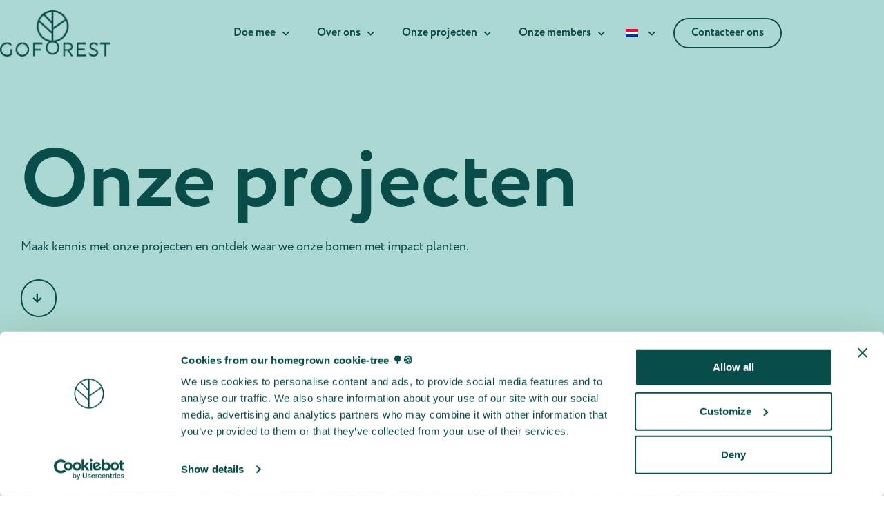

--- FILE ---
content_type: text/html; charset=UTF-8
request_url: https://goforest.be/nl/onze-projecten/?_gl=1*1ol64oo*_up*MQ..*_ga*NDE0NjUwMjUxLjE2Nzc2NjM3ODM.*_ga_BYLFR4N81C*MTY3NzY2NTQyNi4xLjEuMTY3NzY2NTQ5NS4wLjAuMA..
body_size: 30501
content:
<!doctype html>
<html lang="nl-NL">
<head>
	<meta charset="UTF-8">
	<meta name="viewport" content="width=device-width, initial-scale=1">
	<link rel="profile" href="https://gmpg.org/xfn/11">
	<script type="text/javascript">
	window.dataLayer = window.dataLayer || [];

	function gtag() {
		dataLayer.push(arguments);
	}

	gtag("consent", "default", {
		ad_personalization: "denied",
		ad_storage: "denied",
		ad_user_data: "denied",
		analytics_storage: "denied",
		functionality_storage: "denied",
		personalization_storage: "denied",
		security_storage: "granted",
		wait_for_update: 500,
	});
	gtag("set", "ads_data_redaction", true);
	gtag("set", "url_passthrough", true);
</script>
<script type="text/javascript">
		(function (w, d, s, l, i) {
		w[l] = w[l] || [];
		w[l].push({'gtm.start': new Date().getTime(), event: 'gtm.js'});
		var f = d.getElementsByTagName(s)[0], j = d.createElement(s), dl = l !== 'dataLayer' ? '&l=' + l : '';
		j.async = true;
		j.src = 'https://www.googletagmanager.com/gtm.js?id=' + i + dl;
		f.parentNode.insertBefore(j, f);
	})(
		window,
		document,
		'script',
		'dataLayer',
		'GTM-WF8D89L'
	);
</script>
<script type="text/javascript"
		id="Cookiebot"
		src="https://consent.cookiebot.com/uc.js"
		data-implementation="wp"
		data-cbid="9ecfea9f-15eb-4d87-8dda-7402c3e99443"
							async	></script>
<meta name='robots' content='index, follow, max-image-preview:large, max-snippet:-1, max-video-preview:-1' />

	<!-- This site is optimized with the Yoast SEO plugin v26.7 - https://yoast.com/wordpress/plugins/seo/ -->
	<title>Onze projecten | Go Forest</title>
	<meta name="description" content="Maak kennis met onze projecten en ontdek waar we onze bomen met impact planten." />
	<link rel="canonical" href="https://goforest.be/nl/onze-projecten/" />
	<meta property="og:locale" content="nl_NL" />
	<meta property="og:type" content="article" />
	<meta property="og:title" content="Onze projecten - Go Forest" />
	<meta property="og:description" content="Maak kennis met onze projecten en ontdek waar we onze bomen met impact planten." />
	<meta property="og:url" content="https://goforest.be/nl/onze-projecten/" />
	<meta property="og:site_name" content="Go Forest" />
	<meta property="article:modified_time" content="2024-09-11T09:52:50+00:00" />
	<meta property="og:image" content="https://goforest.be/wp-content/uploads/2023/11/circet-1024x1024.png" />
	<meta name="twitter:card" content="summary_large_image" />
	<meta name="twitter:label1" content="Geschatte leestijd" />
	<meta name="twitter:data1" content="8 minuten" />
	<script type="application/ld+json" class="yoast-schema-graph">{"@context":"https://schema.org","@graph":[{"@type":"WebPage","@id":"https://goforest.be/nl/onze-projecten/","url":"https://goforest.be/nl/onze-projecten/","name":"Onze projecten - Go Forest","isPartOf":{"@id":"https://goforest.be/nl/#website"},"primaryImageOfPage":{"@id":"https://goforest.be/nl/onze-projecten/#primaryimage"},"image":{"@id":"https://goforest.be/nl/onze-projecten/#primaryimage"},"thumbnailUrl":"https://goforest.be/wp-content/uploads/2023/11/circet-1024x1024.png","datePublished":"2022-02-09T11:06:25+00:00","dateModified":"2024-09-11T09:52:50+00:00","description":"Maak kennis met onze projecten en ontdek waar we onze bomen met impact planten.","breadcrumb":{"@id":"https://goforest.be/nl/onze-projecten/#breadcrumb"},"inLanguage":"nl-NL","potentialAction":[{"@type":"ReadAction","target":["https://goforest.be/nl/onze-projecten/"]}]},{"@type":"ImageObject","inLanguage":"nl-NL","@id":"https://goforest.be/nl/onze-projecten/#primaryimage","url":"https://goforest.be/wp-content/uploads/2023/11/circet-1024x1024.png","contentUrl":"https://goforest.be/wp-content/uploads/2023/11/circet-1024x1024.png"},{"@type":"BreadcrumbList","@id":"https://goforest.be/nl/onze-projecten/#breadcrumb","itemListElement":[{"@type":"ListItem","position":1,"name":"Home","item":"https://goforest.be/nl/"},{"@type":"ListItem","position":2,"name":"Onze projecten"}]},{"@type":"WebSite","@id":"https://goforest.be/nl/#website","url":"https://goforest.be/nl/","name":"Go Forest","description":"Planting trees with impact","publisher":{"@id":"https://goforest.be/nl/#organization"},"potentialAction":[{"@type":"SearchAction","target":{"@type":"EntryPoint","urlTemplate":"https://goforest.be/nl/?s={search_term_string}"},"query-input":{"@type":"PropertyValueSpecification","valueRequired":true,"valueName":"search_term_string"}}],"inLanguage":"nl-NL"},{"@type":"Organization","@id":"https://goforest.be/nl/#organization","name":"Go Forest","url":"https://goforest.be/nl/","logo":{"@type":"ImageObject","inLanguage":"nl-NL","@id":"https://goforest.be/nl/#/schema/logo/image/","url":"https://goforest.be/wp-content/uploads/2022/02/GoForestGroen@2x.png","contentUrl":"https://goforest.be/wp-content/uploads/2022/02/GoForestGroen@2x.png","width":653,"height":273,"caption":"Go Forest"},"image":{"@id":"https://goforest.be/nl/#/schema/logo/image/"}}]}</script>
	<!-- / Yoast SEO plugin. -->


<link rel='dns-prefetch' href='//hb.wpmucdn.com' />
<link href='//hb.wpmucdn.com' rel='preconnect' />
<link rel="alternate" type="application/rss+xml" title="Go Forest &raquo; feed" href="https://goforest.be/nl/feed/" />
<link rel="alternate" type="application/rss+xml" title="Go Forest &raquo; reacties feed" href="https://goforest.be/nl/comments/feed/" />
<link rel="alternate" title="oEmbed (JSON)" type="application/json+oembed" href="https://goforest.be/nl/wp-json/oembed/1.0/embed?url=https%3A%2F%2Fgoforest.be%2Fnl%2Fonze-projecten%2F" />
<link rel="alternate" title="oEmbed (XML)" type="text/xml+oembed" href="https://goforest.be/nl/wp-json/oembed/1.0/embed?url=https%3A%2F%2Fgoforest.be%2Fnl%2Fonze-projecten%2F&#038;format=xml" />
		<style>
			.lazyload,
			.lazyloading {
				max-width: 100%;
			}
		</style>
		<link rel="stylesheet" type="text/css" href="https://use.typekit.net/ypu2ejf.css"><style id='wp-img-auto-sizes-contain-inline-css'>
img:is([sizes=auto i],[sizes^="auto," i]){contain-intrinsic-size:3000px 1500px}
/*# sourceURL=wp-img-auto-sizes-contain-inline-css */
</style>
<link rel='stylesheet' id='wphb-1-css' href='https://hb.wpmucdn.com/goforest.be/22bd1e99-f094-447a-98fa-fd45266838b3.css' media='all' />
<style id='global-styles-inline-css'>
:root{--wp--preset--aspect-ratio--square: 1;--wp--preset--aspect-ratio--4-3: 4/3;--wp--preset--aspect-ratio--3-4: 3/4;--wp--preset--aspect-ratio--3-2: 3/2;--wp--preset--aspect-ratio--2-3: 2/3;--wp--preset--aspect-ratio--16-9: 16/9;--wp--preset--aspect-ratio--9-16: 9/16;--wp--preset--color--black: #000000;--wp--preset--color--cyan-bluish-gray: #abb8c3;--wp--preset--color--white: #ffffff;--wp--preset--color--pale-pink: #f78da7;--wp--preset--color--vivid-red: #cf2e2e;--wp--preset--color--luminous-vivid-orange: #ff6900;--wp--preset--color--luminous-vivid-amber: #fcb900;--wp--preset--color--light-green-cyan: #7bdcb5;--wp--preset--color--vivid-green-cyan: #00d084;--wp--preset--color--pale-cyan-blue: #8ed1fc;--wp--preset--color--vivid-cyan-blue: #0693e3;--wp--preset--color--vivid-purple: #9b51e0;--wp--preset--gradient--vivid-cyan-blue-to-vivid-purple: linear-gradient(135deg,rgb(6,147,227) 0%,rgb(155,81,224) 100%);--wp--preset--gradient--light-green-cyan-to-vivid-green-cyan: linear-gradient(135deg,rgb(122,220,180) 0%,rgb(0,208,130) 100%);--wp--preset--gradient--luminous-vivid-amber-to-luminous-vivid-orange: linear-gradient(135deg,rgb(252,185,0) 0%,rgb(255,105,0) 100%);--wp--preset--gradient--luminous-vivid-orange-to-vivid-red: linear-gradient(135deg,rgb(255,105,0) 0%,rgb(207,46,46) 100%);--wp--preset--gradient--very-light-gray-to-cyan-bluish-gray: linear-gradient(135deg,rgb(238,238,238) 0%,rgb(169,184,195) 100%);--wp--preset--gradient--cool-to-warm-spectrum: linear-gradient(135deg,rgb(74,234,220) 0%,rgb(151,120,209) 20%,rgb(207,42,186) 40%,rgb(238,44,130) 60%,rgb(251,105,98) 80%,rgb(254,248,76) 100%);--wp--preset--gradient--blush-light-purple: linear-gradient(135deg,rgb(255,206,236) 0%,rgb(152,150,240) 100%);--wp--preset--gradient--blush-bordeaux: linear-gradient(135deg,rgb(254,205,165) 0%,rgb(254,45,45) 50%,rgb(107,0,62) 100%);--wp--preset--gradient--luminous-dusk: linear-gradient(135deg,rgb(255,203,112) 0%,rgb(199,81,192) 50%,rgb(65,88,208) 100%);--wp--preset--gradient--pale-ocean: linear-gradient(135deg,rgb(255,245,203) 0%,rgb(182,227,212) 50%,rgb(51,167,181) 100%);--wp--preset--gradient--electric-grass: linear-gradient(135deg,rgb(202,248,128) 0%,rgb(113,206,126) 100%);--wp--preset--gradient--midnight: linear-gradient(135deg,rgb(2,3,129) 0%,rgb(40,116,252) 100%);--wp--preset--font-size--small: 13px;--wp--preset--font-size--medium: 20px;--wp--preset--font-size--large: 36px;--wp--preset--font-size--x-large: 42px;--wp--preset--spacing--20: 0.44rem;--wp--preset--spacing--30: 0.67rem;--wp--preset--spacing--40: 1rem;--wp--preset--spacing--50: 1.5rem;--wp--preset--spacing--60: 2.25rem;--wp--preset--spacing--70: 3.38rem;--wp--preset--spacing--80: 5.06rem;--wp--preset--shadow--natural: 6px 6px 9px rgba(0, 0, 0, 0.2);--wp--preset--shadow--deep: 12px 12px 50px rgba(0, 0, 0, 0.4);--wp--preset--shadow--sharp: 6px 6px 0px rgba(0, 0, 0, 0.2);--wp--preset--shadow--outlined: 6px 6px 0px -3px rgb(255, 255, 255), 6px 6px rgb(0, 0, 0);--wp--preset--shadow--crisp: 6px 6px 0px rgb(0, 0, 0);}:root { --wp--style--global--content-size: 800px;--wp--style--global--wide-size: 1200px; }:where(body) { margin: 0; }.wp-site-blocks > .alignleft { float: left; margin-right: 2em; }.wp-site-blocks > .alignright { float: right; margin-left: 2em; }.wp-site-blocks > .aligncenter { justify-content: center; margin-left: auto; margin-right: auto; }:where(.wp-site-blocks) > * { margin-block-start: 24px; margin-block-end: 0; }:where(.wp-site-blocks) > :first-child { margin-block-start: 0; }:where(.wp-site-blocks) > :last-child { margin-block-end: 0; }:root { --wp--style--block-gap: 24px; }:root :where(.is-layout-flow) > :first-child{margin-block-start: 0;}:root :where(.is-layout-flow) > :last-child{margin-block-end: 0;}:root :where(.is-layout-flow) > *{margin-block-start: 24px;margin-block-end: 0;}:root :where(.is-layout-constrained) > :first-child{margin-block-start: 0;}:root :where(.is-layout-constrained) > :last-child{margin-block-end: 0;}:root :where(.is-layout-constrained) > *{margin-block-start: 24px;margin-block-end: 0;}:root :where(.is-layout-flex){gap: 24px;}:root :where(.is-layout-grid){gap: 24px;}.is-layout-flow > .alignleft{float: left;margin-inline-start: 0;margin-inline-end: 2em;}.is-layout-flow > .alignright{float: right;margin-inline-start: 2em;margin-inline-end: 0;}.is-layout-flow > .aligncenter{margin-left: auto !important;margin-right: auto !important;}.is-layout-constrained > .alignleft{float: left;margin-inline-start: 0;margin-inline-end: 2em;}.is-layout-constrained > .alignright{float: right;margin-inline-start: 2em;margin-inline-end: 0;}.is-layout-constrained > .aligncenter{margin-left: auto !important;margin-right: auto !important;}.is-layout-constrained > :where(:not(.alignleft):not(.alignright):not(.alignfull)){max-width: var(--wp--style--global--content-size);margin-left: auto !important;margin-right: auto !important;}.is-layout-constrained > .alignwide{max-width: var(--wp--style--global--wide-size);}body .is-layout-flex{display: flex;}.is-layout-flex{flex-wrap: wrap;align-items: center;}.is-layout-flex > :is(*, div){margin: 0;}body .is-layout-grid{display: grid;}.is-layout-grid > :is(*, div){margin: 0;}body{padding-top: 0px;padding-right: 0px;padding-bottom: 0px;padding-left: 0px;}a:where(:not(.wp-element-button)){text-decoration: underline;}:root :where(.wp-element-button, .wp-block-button__link){background-color: #32373c;border-width: 0;color: #fff;font-family: inherit;font-size: inherit;font-style: inherit;font-weight: inherit;letter-spacing: inherit;line-height: inherit;padding-top: calc(0.667em + 2px);padding-right: calc(1.333em + 2px);padding-bottom: calc(0.667em + 2px);padding-left: calc(1.333em + 2px);text-decoration: none;text-transform: inherit;}.has-black-color{color: var(--wp--preset--color--black) !important;}.has-cyan-bluish-gray-color{color: var(--wp--preset--color--cyan-bluish-gray) !important;}.has-white-color{color: var(--wp--preset--color--white) !important;}.has-pale-pink-color{color: var(--wp--preset--color--pale-pink) !important;}.has-vivid-red-color{color: var(--wp--preset--color--vivid-red) !important;}.has-luminous-vivid-orange-color{color: var(--wp--preset--color--luminous-vivid-orange) !important;}.has-luminous-vivid-amber-color{color: var(--wp--preset--color--luminous-vivid-amber) !important;}.has-light-green-cyan-color{color: var(--wp--preset--color--light-green-cyan) !important;}.has-vivid-green-cyan-color{color: var(--wp--preset--color--vivid-green-cyan) !important;}.has-pale-cyan-blue-color{color: var(--wp--preset--color--pale-cyan-blue) !important;}.has-vivid-cyan-blue-color{color: var(--wp--preset--color--vivid-cyan-blue) !important;}.has-vivid-purple-color{color: var(--wp--preset--color--vivid-purple) !important;}.has-black-background-color{background-color: var(--wp--preset--color--black) !important;}.has-cyan-bluish-gray-background-color{background-color: var(--wp--preset--color--cyan-bluish-gray) !important;}.has-white-background-color{background-color: var(--wp--preset--color--white) !important;}.has-pale-pink-background-color{background-color: var(--wp--preset--color--pale-pink) !important;}.has-vivid-red-background-color{background-color: var(--wp--preset--color--vivid-red) !important;}.has-luminous-vivid-orange-background-color{background-color: var(--wp--preset--color--luminous-vivid-orange) !important;}.has-luminous-vivid-amber-background-color{background-color: var(--wp--preset--color--luminous-vivid-amber) !important;}.has-light-green-cyan-background-color{background-color: var(--wp--preset--color--light-green-cyan) !important;}.has-vivid-green-cyan-background-color{background-color: var(--wp--preset--color--vivid-green-cyan) !important;}.has-pale-cyan-blue-background-color{background-color: var(--wp--preset--color--pale-cyan-blue) !important;}.has-vivid-cyan-blue-background-color{background-color: var(--wp--preset--color--vivid-cyan-blue) !important;}.has-vivid-purple-background-color{background-color: var(--wp--preset--color--vivid-purple) !important;}.has-black-border-color{border-color: var(--wp--preset--color--black) !important;}.has-cyan-bluish-gray-border-color{border-color: var(--wp--preset--color--cyan-bluish-gray) !important;}.has-white-border-color{border-color: var(--wp--preset--color--white) !important;}.has-pale-pink-border-color{border-color: var(--wp--preset--color--pale-pink) !important;}.has-vivid-red-border-color{border-color: var(--wp--preset--color--vivid-red) !important;}.has-luminous-vivid-orange-border-color{border-color: var(--wp--preset--color--luminous-vivid-orange) !important;}.has-luminous-vivid-amber-border-color{border-color: var(--wp--preset--color--luminous-vivid-amber) !important;}.has-light-green-cyan-border-color{border-color: var(--wp--preset--color--light-green-cyan) !important;}.has-vivid-green-cyan-border-color{border-color: var(--wp--preset--color--vivid-green-cyan) !important;}.has-pale-cyan-blue-border-color{border-color: var(--wp--preset--color--pale-cyan-blue) !important;}.has-vivid-cyan-blue-border-color{border-color: var(--wp--preset--color--vivid-cyan-blue) !important;}.has-vivid-purple-border-color{border-color: var(--wp--preset--color--vivid-purple) !important;}.has-vivid-cyan-blue-to-vivid-purple-gradient-background{background: var(--wp--preset--gradient--vivid-cyan-blue-to-vivid-purple) !important;}.has-light-green-cyan-to-vivid-green-cyan-gradient-background{background: var(--wp--preset--gradient--light-green-cyan-to-vivid-green-cyan) !important;}.has-luminous-vivid-amber-to-luminous-vivid-orange-gradient-background{background: var(--wp--preset--gradient--luminous-vivid-amber-to-luminous-vivid-orange) !important;}.has-luminous-vivid-orange-to-vivid-red-gradient-background{background: var(--wp--preset--gradient--luminous-vivid-orange-to-vivid-red) !important;}.has-very-light-gray-to-cyan-bluish-gray-gradient-background{background: var(--wp--preset--gradient--very-light-gray-to-cyan-bluish-gray) !important;}.has-cool-to-warm-spectrum-gradient-background{background: var(--wp--preset--gradient--cool-to-warm-spectrum) !important;}.has-blush-light-purple-gradient-background{background: var(--wp--preset--gradient--blush-light-purple) !important;}.has-blush-bordeaux-gradient-background{background: var(--wp--preset--gradient--blush-bordeaux) !important;}.has-luminous-dusk-gradient-background{background: var(--wp--preset--gradient--luminous-dusk) !important;}.has-pale-ocean-gradient-background{background: var(--wp--preset--gradient--pale-ocean) !important;}.has-electric-grass-gradient-background{background: var(--wp--preset--gradient--electric-grass) !important;}.has-midnight-gradient-background{background: var(--wp--preset--gradient--midnight) !important;}.has-small-font-size{font-size: var(--wp--preset--font-size--small) !important;}.has-medium-font-size{font-size: var(--wp--preset--font-size--medium) !important;}.has-large-font-size{font-size: var(--wp--preset--font-size--large) !important;}.has-x-large-font-size{font-size: var(--wp--preset--font-size--x-large) !important;}
:root :where(.wp-block-pullquote){font-size: 1.5em;line-height: 1.6;}
/*# sourceURL=global-styles-inline-css */
</style>
<link rel='stylesheet' id='woocommerce-layout-css' href='https://hb.wpmucdn.com/goforest.be/5b757388-44de-41a5-8013-38254972d4d0.css' media='all' />
<link rel='stylesheet' id='woocommerce-smallscreen-css' href='https://hb.wpmucdn.com/goforest.be/84a05f0d-097d-4013-bb1a-55d75b4cbea7.css' media='only screen and (max-width: 768px)' />
<link rel='stylesheet' id='woocommerce-general-css' href='https://hb.wpmucdn.com/goforest.be/3fca720f-5961-463e-9c4d-79ef90fbf77b.css' media='all' />
<style id='woocommerce-inline-inline-css'>
.woocommerce form .form-row .required { visibility: visible; }
/*# sourceURL=woocommerce-inline-inline-css */
</style>
<link rel='stylesheet' id='wphb-2-css' href='https://hb.wpmucdn.com/goforest.be/dfde22e9-229a-45b5-b990-b9747dcf5264.css' media='all' />
<style id='wphb-2-inline-css'>
@font-face {
				font-family: "WooCommerce";
				font-weight: normal;
				font-style: normal;
				src: url("https://goforest.be/wp-content/plugins/woocommerce/assets/fonts/WooCommerce.eot");
				src: url("https://goforest.be/wp-content/plugins/woocommerce/assets/fonts/WooCommerce.eot?#iefix") format("embedded-opentype"),
					 url("https://goforest.be/wp-content/plugins/woocommerce/assets/fonts/WooCommerce.woff") format("woff"),
					 url("https://goforest.be/wp-content/plugins/woocommerce/assets/fonts/WooCommerce.ttf") format("truetype"),
					 url("https://goforest.be/wp-content/plugins/woocommerce/assets/fonts/WooCommerce.svg#WooCommerce") format("svg");
			}
/*# sourceURL=wphb-2-inline-css */
</style>
<link rel='stylesheet' id='elementor-frontend-css' href='https://hb.wpmucdn.com/goforest.be/747f94c1-774c-4a0a-a5f9-b0083267f736.css' media='all' />
<style id='elementor-frontend-inline-css'>
.elementor-kit-5{--e-global-color-primary:#084D4A;--e-global-color-secondary:#D4B8A3;--e-global-color-text:#FEEBDA;--e-global-color-accent:#ABD8D2;--e-global-color-c023c7c:#F5F5F5;--e-global-color-2fa915e:#1A4E36;--e-global-typography-primary-font-family:"Roboto";--e-global-typography-primary-font-weight:600;--e-global-typography-secondary-font-family:"Roboto Slab";--e-global-typography-secondary-font-weight:400;--e-global-typography-text-font-family:"circe";--e-global-typography-text-font-size:16px;--e-global-typography-text-font-weight:400;--e-global-typography-accent-font-family:"Roboto";--e-global-typography-accent-font-weight:500;}.elementor-kit-5 e-page-transition{background-color:#FFBC7D;}.elementor-section.elementor-section-boxed > .elementor-container{max-width:1140px;}.e-con{--container-max-width:1140px;}.elementor-widget:not(:last-child){margin-block-end:20px;}.elementor-element{--widgets-spacing:20px 20px;--widgets-spacing-row:20px;--widgets-spacing-column:20px;}{}.site-header{display:var(--page-title-display);}.site-header .site-branding{flex-direction:column;align-items:stretch;}.site-header{padding-inline-end:0px;padding-inline-start:0px;}.site-footer .site-branding{flex-direction:column;align-items:stretch;}@media(max-width:1024px){.elementor-section.elementor-section-boxed > .elementor-container{max-width:1024px;}.e-con{--container-max-width:1024px;}}@media(max-width:767px){.elementor-section.elementor-section-boxed > .elementor-container{max-width:767px;}.e-con{--container-max-width:767px;}}
.elementor-3883 .elementor-element.elementor-element-05c0443:not(.elementor-motion-effects-element-type-background), .elementor-3883 .elementor-element.elementor-element-05c0443 > .elementor-motion-effects-container > .elementor-motion-effects-layer{background-color:var( --e-global-color-accent );}.elementor-3883 .elementor-element.elementor-element-05c0443{transition:background 0.3s, border 0.3s, border-radius 0.3s, box-shadow 0.3s;margin-top:-125px;margin-bottom:-30px;padding:0px 0px 0px 0px;}.elementor-3883 .elementor-element.elementor-element-05c0443 > .elementor-background-overlay{transition:background 0.3s, border-radius 0.3s, opacity 0.3s;}.elementor-3883 .elementor-element.elementor-element-05c0443 > .elementor-shape-bottom svg{width:calc(180% + 1.3px);height:390px;}.elementor-3883 .elementor-element.elementor-element-e443539 > .elementor-element-populated{margin:30px 30px 30px 30px;--e-column-margin-right:30px;--e-column-margin-left:30px;padding:0px 0px 0px 0px;}.elementor-widget-heading .elementor-heading-title{font-family:var( --e-global-typography-primary-font-family ), Sans-serif;font-weight:var( --e-global-typography-primary-font-weight );color:var( --e-global-color-primary );}.elementor-3883 .elementor-element.elementor-element-ce37f7b > .elementor-widget-container{margin:0px 0px 0px 0px;}.elementor-3883 .elementor-element.elementor-element-ce37f7b{text-align:start;}.elementor-3883 .elementor-element.elementor-element-ce37f7b .elementor-heading-title{font-family:"circe", Sans-serif;font-size:120px;font-weight:600;color:var( --e-global-color-primary );}.elementor-widget-text-editor{font-family:var( --e-global-typography-text-font-family ), Sans-serif;font-size:var( --e-global-typography-text-font-size );font-weight:var( --e-global-typography-text-font-weight );color:var( --e-global-color-text );}.elementor-widget-text-editor.elementor-drop-cap-view-stacked .elementor-drop-cap{background-color:var( --e-global-color-primary );}.elementor-widget-text-editor.elementor-drop-cap-view-framed .elementor-drop-cap, .elementor-widget-text-editor.elementor-drop-cap-view-default .elementor-drop-cap{color:var( --e-global-color-primary );border-color:var( --e-global-color-primary );}.elementor-3883 .elementor-element.elementor-element-08e0ac6 > .elementor-widget-container{margin:0% 30% 0% 0%;}.elementor-3883 .elementor-element.elementor-element-08e0ac6{text-align:start;font-family:"circe", Sans-serif;font-size:18px;font-weight:400;color:var( --e-global-color-primary );}.elementor-widget-button .elementor-button{background-color:var( --e-global-color-accent );font-family:var( --e-global-typography-accent-font-family ), Sans-serif;font-weight:var( --e-global-typography-accent-font-weight );}.elementor-3883 .elementor-element.elementor-element-8893721 .elementor-button{background-color:#ABD8D200;fill:var( --e-global-color-primary );color:var( --e-global-color-primary );border-style:solid;border-width:2px 2px 2px 2px;border-radius:180px 180px 180px 180px;padding:18px 20px 18px 15px;}.elementor-3883 .elementor-element.elementor-element-8893721 > .elementor-widget-container{margin:0px 0px 0px 0px;}.elementor-3883 .elementor-element.elementor-element-604a8e4{margin-top:-125px;margin-bottom:0px;}.elementor-3883 .elementor-element.elementor-element-52aa4d8 > .elementor-widget-container > .jet-listing-grid > .jet-listing-grid__items, .elementor-3883 .elementor-element.elementor-element-52aa4d8 > .jet-listing-grid > .jet-listing-grid__items{--columns:2;}.elementor-3883 .elementor-element.elementor-element-52aa4d8 > .elementor-widget-container{padding:0px 0px 0px 0px;}:is( .elementor-3883 .elementor-element.elementor-element-52aa4d8 > .elementor-widget-container > .jet-listing-grid > .jet-listing-grid__items, .elementor-3883 .elementor-element.elementor-element-52aa4d8 > .elementor-widget-container > .jet-listing-grid > .jet-listing-grid__slider > .jet-listing-grid__items > .slick-list > .slick-track, .elementor-3883 .elementor-element.elementor-element-52aa4d8 > .elementor-widget-container > .jet-listing-grid > .jet-listing-grid__scroll-slider > .jet-listing-grid__items ) > .jet-listing-grid__item{padding-left:calc(30px / 2);padding-right:calc(30px / 2);padding-top:calc(60px / 2);padding-bottom:calc(60px / 2);}:is( .elementor-3883 .elementor-element.elementor-element-52aa4d8 > .elementor-widget-container > .jet-listing-grid, .elementor-3883 .elementor-element.elementor-element-52aa4d8 > .elementor-widget-container > .jet-listing-grid > .jet-listing-grid__slider, .elementor-3883 .elementor-element.elementor-element-52aa4d8 > .elementor-widget-container > .jet-listing-grid > .jet-listing-grid__scroll-slider ) > .jet-listing-grid__items{margin-left:calc( 30px / -2);margin-right:calc( 30px / -2);width:calc(100% + 30px);}:is( .elementor-3883 .elementor-element.elementor-element-52aa4d8 > .elementor-widget-container > .jet-listing-grid, .elementor-3883 .elementor-element.elementor-element-52aa4d8 > .elementor-widget-container > .jet-listing-grid > .jet-listing-grid__slider, .elementor-3883 .elementor-element.elementor-element-52aa4d8 > .elementor-widget-container > .jet-listing-grid > .jet-listing-grid__scroll-slider ) > .jet-listing-grid__items.grid-collapse-gap{margin-top:calc( 60px / -2);margin-bottom:calc( 60px / -2);}.elementor-3883 .elementor-element.elementor-element-7e956d0 > .elementor-container > .elementor-column > .elementor-widget-wrap{align-content:center;align-items:center;}.elementor-3883 .elementor-element.elementor-element-7e956d0:not(.elementor-motion-effects-element-type-background), .elementor-3883 .elementor-element.elementor-element-7e956d0 > .elementor-motion-effects-container > .elementor-motion-effects-layer{background-position:-1px 112px;background-repeat:no-repeat;background-size:25% auto;}.elementor-3883 .elementor-element.elementor-element-7e956d0 > .elementor-background-overlay{opacity:0.5;transition:background 0.3s, border-radius 0.3s, opacity 0.3s;}.elementor-3883 .elementor-element.elementor-element-7e956d0{transition:background 0.3s, border 0.3s, border-radius 0.3s, box-shadow 0.3s;margin-top:0%;margin-bottom:0%;padding:75px 0px 75px 0px;}.elementor-3883 .elementor-element.elementor-element-1255d42{text-align:start;}.elementor-3883 .elementor-element.elementor-element-1255d42 .elementor-heading-title{font-family:"circe", Sans-serif;font-size:90px;font-weight:bold;color:var( --e-global-color-primary );}.elementor-3883 .elementor-element.elementor-element-5eecc28 > .elementor-widget-container{margin:0% 20% 0% 0%;}.elementor-3883 .elementor-element.elementor-element-5eecc28{text-align:start;font-family:"circe", Sans-serif;font-size:18px;font-weight:400;color:var( --e-global-color-primary );}.elementor-3883 .elementor-element.elementor-element-1edbe4d .elementor-button{background-color:var( --e-global-color-primary );font-family:"circe", Sans-serif;font-size:18px;font-weight:bold;fill:#FFFFFF;color:#FFFFFF;border-radius:90px 90px 90px 90px;}.elementor-3883 .elementor-element.elementor-element-1edbe4d .elementor-button:hover, .elementor-3883 .elementor-element.elementor-element-1edbe4d .elementor-button:focus{color:#FFFFFF;}.elementor-3883 .elementor-element.elementor-element-1edbe4d .elementor-button:hover svg, .elementor-3883 .elementor-element.elementor-element-1edbe4d .elementor-button:focus svg{fill:#FFFFFF;}.elementor-widget-image .widget-image-caption{color:var( --e-global-color-text );font-family:var( --e-global-typography-text-font-family ), Sans-serif;font-size:var( --e-global-typography-text-font-size );font-weight:var( --e-global-typography-text-font-weight );}.elementor-3883 .elementor-element.elementor-element-ea5f3bc img{width:60%;}.elementor-3883 .elementor-element.elementor-element-62bd547 img{width:60%;}.elementor-3883 .elementor-element.elementor-element-5617e78 > .elementor-widget-container{margin:-120px 0px 0px 0px;}.elementor-3883 .elementor-element.elementor-element-5617e78 img{width:60%;}.elementor-3883 .elementor-element.elementor-element-0335215 img{width:60%;}.elementor-3883 .elementor-element.elementor-element-55af0c6{transition:background 0.3s, border 0.3s, border-radius 0.3s, box-shadow 0.3s;margin-top:0px;margin-bottom:0px;padding:0px 0px 0px 0px;}.elementor-3883 .elementor-element.elementor-element-55af0c6 > .elementor-background-overlay{transition:background 0.3s, border-radius 0.3s, opacity 0.3s;}.elementor-3883 .elementor-element.elementor-element-52d3be5 > .elementor-element-populated, .elementor-3883 .elementor-element.elementor-element-52d3be5 > .elementor-element-populated > .elementor-background-overlay, .elementor-3883 .elementor-element.elementor-element-52d3be5 > .elementor-background-slideshow{border-radius:30px 30px 30px 30px;}.elementor-3883 .elementor-element.elementor-element-52d3be5 > .elementor-element-populated{margin:0px 0px 0px 0px;--e-column-margin-right:0px;--e-column-margin-left:0px;padding:30px 0px 30px 0px;}.elementor-widget-slides .elementor-slide-heading{font-family:var( --e-global-typography-primary-font-family ), Sans-serif;font-weight:var( --e-global-typography-primary-font-weight );}.elementor-widget-slides .elementor-slide-description{font-family:var( --e-global-typography-secondary-font-family ), Sans-serif;font-weight:var( --e-global-typography-secondary-font-weight );}.elementor-widget-slides .elementor-slide-button{font-family:var( --e-global-typography-accent-font-family ), Sans-serif;font-weight:var( --e-global-typography-accent-font-weight );}.elementor-3883 .elementor-element.elementor-element-83e4c80 .elementor-repeater-item-6a67188 .swiper-slide-bg{background-image:url(https://goforest.be/wp-content/uploads/2024/01/Go-Forest-projects-wereldkaart-compressed.png);background-size:cover;}.elementor-3883 .elementor-element.elementor-element-83e4c80 .elementor-slide-button{background-color:var( --e-global-color-primary );font-family:"circe", Sans-serif;font-weight:600;border-radius:30px;color:#FFFFFF;border-color:var( --e-global-color-primary );}.elementor-3883 .elementor-element.elementor-element-83e4c80 .elementor-slide-button:hover{background-color:#FFFFFF;color:var( --e-global-color-primary );border-color:#FFFFFF;}.elementor-3883 .elementor-element.elementor-element-83e4c80 > .elementor-widget-container{margin:0px 0px 0px 0px;border-style:solid;border-width:10px 10px 10px 10px;border-color:var( --e-global-color-accent );border-radius:20px 20px 20px 20px;box-shadow:0px 0px 10px 0px rgba(0,0,0,0.5);}.elementor-3883 .elementor-element.elementor-element-83e4c80 .swiper-slide{height:550px;}.elementor-3883 .elementor-element.elementor-element-83e4c80 .swiper-slide-contents{max-width:20%;}.elementor-3883 .elementor-element.elementor-element-83e4c80 .swiper-slide-inner{text-align:start;}.elementor-3883 .elementor-element.elementor-element-83e4c80 .swiper-slide-inner .elementor-slide-heading:not(:last-child){margin-bottom:10px;}.elementor-3883 .elementor-element.elementor-element-83e4c80 .elementor-slide-heading{color:var( --e-global-color-primary );font-family:"circe", Sans-serif;font-weight:600;}.elementor-3883 .elementor-element.elementor-element-83e4c80 .swiper-slide-inner .elementor-slide-description:not(:last-child){margin-bottom:30px;}.elementor-3883 .elementor-element.elementor-element-83e4c80 .elementor-slide-description{color:var( --e-global-color-primary );font-family:"circe", Sans-serif;font-weight:400;}.elementor-3883 .elementor-element.elementor-element-c382bbe:not(.elementor-motion-effects-element-type-background), .elementor-3883 .elementor-element.elementor-element-c382bbe > .elementor-motion-effects-container > .elementor-motion-effects-layer{background-color:#FFFFFF;}.elementor-3883 .elementor-element.elementor-element-c382bbe{transition:background 0.3s, border 0.3s, border-radius 0.3s, box-shadow 0.3s;padding:90px 0px 0px 0px;}.elementor-3883 .elementor-element.elementor-element-c382bbe > .elementor-background-overlay{transition:background 0.3s, border-radius 0.3s, opacity 0.3s;}.elementor-3883 .elementor-element.elementor-element-fb9a2ae{text-align:start;}.elementor-3883 .elementor-element.elementor-element-fb9a2ae .elementor-heading-title{font-family:"circe", Sans-serif;font-size:90px;font-weight:bold;color:var( --e-global-color-primary );}.elementor-3883 .elementor-element.elementor-element-c5522a8 > .elementor-widget-container{margin:0% 20% 0% 0%;}.elementor-3883 .elementor-element.elementor-element-c5522a8{text-align:start;font-family:"circe", Sans-serif;font-size:18px;font-weight:400;color:var( --e-global-color-primary );}.elementor-3883 .elementor-element.elementor-element-ed0162e:not(.elementor-motion-effects-element-type-background), .elementor-3883 .elementor-element.elementor-element-ed0162e > .elementor-motion-effects-container > .elementor-motion-effects-layer{background-color:var( --e-global-color-accent );}.elementor-3883 .elementor-element.elementor-element-ed0162e{transition:background 0.3s, border 0.3s, border-radius 0.3s, box-shadow 0.3s;margin-top:350px;margin-bottom:0px;padding:0px 0px 0120px 0px;}.elementor-3883 .elementor-element.elementor-element-ed0162e > .elementor-background-overlay{transition:background 0.3s, border-radius 0.3s, opacity 0.3s;}.elementor-3883 .elementor-element.elementor-element-1272634 > .elementor-element-populated{margin:-20% 0% 0% 0%;--e-column-margin-right:0%;--e-column-margin-left:0%;}.elementor-3883 .elementor-element.elementor-element-40ed8d7, .elementor-3883 .elementor-element.elementor-element-40ed8d7 > .elementor-background-overlay{border-radius:30px 30px 30px 30px;}.elementor-3883 .elementor-element.elementor-element-40ed8d7{margin-top:0px;margin-bottom:0px;padding:0px 0px 0px 0px;}.elementor-3883 .elementor-element.elementor-element-5b7d521:not(.elementor-motion-effects-element-type-background) > .elementor-widget-wrap, .elementor-3883 .elementor-element.elementor-element-5b7d521 > .elementor-widget-wrap > .elementor-motion-effects-container > .elementor-motion-effects-layer{background-color:var( --e-global-color-primary );}.elementor-3883 .elementor-element.elementor-element-5b7d521 > .elementor-element-populated, .elementor-3883 .elementor-element.elementor-element-5b7d521 > .elementor-element-populated > .elementor-background-overlay, .elementor-3883 .elementor-element.elementor-element-5b7d521 > .elementor-background-slideshow{border-radius:30px 30px 30px 30px;}.elementor-3883 .elementor-element.elementor-element-5b7d521 > .elementor-element-populated{transition:background 0.3s, border 0.3s, border-radius 0.3s, box-shadow 0.3s;margin:0% 5% 0% 0%;--e-column-margin-right:5%;--e-column-margin-left:0%;padding:0px 0px 0px 0px;}.elementor-3883 .elementor-element.elementor-element-5b7d521 > .elementor-element-populated > .elementor-background-overlay{transition:background 0.3s, border-radius 0.3s, opacity 0.3s;}.elementor-3883 .elementor-element.elementor-element-2059727{--spacer-size:500px;}.elementor-3883 .elementor-element.elementor-element-2059727 > .elementor-widget-container{margin:0px 0px 0px 0px;}.elementor-3883 .elementor-element.elementor-element-ba86b23:not(.elementor-motion-effects-element-type-background), .elementor-3883 .elementor-element.elementor-element-ba86b23 > .elementor-motion-effects-container > .elementor-motion-effects-layer{background-image:url("https://goforest.be/wp-content/uploads/2022/01/dsc00888_optimized-scaled.jpg");background-repeat:no-repeat;background-size:cover;}.elementor-3883 .elementor-element.elementor-element-ba86b23, .elementor-3883 .elementor-element.elementor-element-ba86b23 > .elementor-background-overlay{border-radius:30px 30px 30px 30px;}.elementor-3883 .elementor-element.elementor-element-ba86b23{transition:background 0.3s, border 0.3s, border-radius 0.3s, box-shadow 0.3s;margin-top:-46%;margin-bottom:0%;padding:0px 0px 0px 0px;}.elementor-3883 .elementor-element.elementor-element-ba86b23 > .elementor-background-overlay{transition:background 0.3s, border-radius 0.3s, opacity 0.3s;}.elementor-3883 .elementor-element.elementor-element-ecd1332:not(.elementor-motion-effects-element-type-background) > .elementor-widget-wrap, .elementor-3883 .elementor-element.elementor-element-ecd1332 > .elementor-widget-wrap > .elementor-motion-effects-container > .elementor-motion-effects-layer{background-color:var( --e-global-color-primary );}.elementor-3883 .elementor-element.elementor-element-ecd1332 > .elementor-element-populated, .elementor-3883 .elementor-element.elementor-element-ecd1332 > .elementor-element-populated > .elementor-background-overlay, .elementor-3883 .elementor-element.elementor-element-ecd1332 > .elementor-background-slideshow{border-radius:30px 30px 30px 30px;}.elementor-3883 .elementor-element.elementor-element-ecd1332 > .elementor-element-populated{box-shadow:0px 0px 31px 6px rgba(0, 0, 0, 0.33);transition:background 0.3s, border 0.3s, border-radius 0.3s, box-shadow 0.3s;margin:-5% 0% 5% 50%;--e-column-margin-right:0%;--e-column-margin-left:50%;padding:50px 50px 50px 50px;}.elementor-3883 .elementor-element.elementor-element-ecd1332 > .elementor-element-populated > .elementor-background-overlay{transition:background 0.3s, border-radius 0.3s, opacity 0.3s;}.elementor-3883 .elementor-element.elementor-element-9ef83e9 > .elementor-widget-container{margin:0px 0px 0px 0px;}.elementor-3883 .elementor-element.elementor-element-9ef83e9{text-align:start;}.elementor-3883 .elementor-element.elementor-element-9ef83e9 .elementor-heading-title{font-family:"circe", Sans-serif;font-size:60px;font-weight:600;color:#FFFFFF;}.elementor-3883 .elementor-element.elementor-element-a504447 > .elementor-widget-container{margin:1% -7% 0% 0%;padding:0px 0px 0px 0px;}.elementor-3883 .elementor-element.elementor-element-a504447{text-align:start;font-family:"circe", Sans-serif;font-size:18px;font-weight:400;color:#FFFFFF;}.elementor-3883 .elementor-element.elementor-element-7b936c0 .elementor-button{background-color:#FFFFFF;font-family:"circe", Sans-serif;font-size:18px;font-weight:bold;fill:var( --e-global-color-primary );color:var( --e-global-color-primary );border-radius:90px 90px 90px 90px;}.elementor-3883 .elementor-element.elementor-element-7b936c0 > .elementor-widget-container{margin:0px 0px 0px 0px;}:root{--page-title-display:none;}@media(min-width:768px){.elementor-3883 .elementor-element.elementor-element-0fe90c6{width:60%;}.elementor-3883 .elementor-element.elementor-element-83b375c{width:19.666%;}.elementor-3883 .elementor-element.elementor-element-4c1df2f{width:20%;}}@media(max-width:1024px){.elementor-3883 .elementor-element.elementor-element-ce37f7b .elementor-heading-title{font-size:100px;}.elementor-widget-text-editor{font-size:var( --e-global-typography-text-font-size );}.elementor-3883 .elementor-element.elementor-element-08e0ac6 > .elementor-widget-container{margin:0% 0% 0% 0%;}.elementor-3883 .elementor-element.elementor-element-604a8e4{padding:0px 30px 0px 30px;}.elementor-3883 .elementor-element.elementor-element-288ae46 > .elementor-element-populated{padding:0px 0px 0px 0px;}.elementor-3883 .elementor-element.elementor-element-7e956d0:not(.elementor-motion-effects-element-type-background), .elementor-3883 .elementor-element.elementor-element-7e956d0 > .elementor-motion-effects-container > .elementor-motion-effects-layer{background-position:0px 0px;}.elementor-3883 .elementor-element.elementor-element-7e956d0{padding:090px 030px 90px 30px;}.elementor-3883 .elementor-element.elementor-element-1255d42 .elementor-heading-title{font-size:72px;}.elementor-widget-image .widget-image-caption{font-size:var( --e-global-typography-text-font-size );}.elementor-3883 .elementor-element.elementor-element-55af0c6{margin-top:0px;margin-bottom:0px;padding:0px 30px 30px 30px;}.elementor-3883 .elementor-element.elementor-element-83e4c80 .swiper-slide-contents{max-width:79%;}.elementor-3883 .elementor-element.elementor-element-c382bbe{padding:30px 30px 30px 30px;}.elementor-3883 .elementor-element.elementor-element-fb9a2ae .elementor-heading-title{font-size:72px;}.elementor-3883 .elementor-element.elementor-element-ed0162e{margin-top:90px;margin-bottom:0px;padding:90px 30px 90px 30px;}.elementor-3883 .elementor-element.elementor-element-1272634 > .elementor-element-populated{margin:0% 0% 0% 0%;--e-column-margin-right:0%;--e-column-margin-left:0%;padding:0px 0px 0px 0px;}.elementor-3883 .elementor-element.elementor-element-5b7d521 > .elementor-element-populated{margin:0% 5% 0% 0%;--e-column-margin-right:5%;--e-column-margin-left:0%;}.elementor-3883 .elementor-element.elementor-element-2059727{--spacer-size:350px;}.elementor-3883 .elementor-element.elementor-element-ba86b23{margin-top:-50%;margin-bottom:0%;}.elementor-3883 .elementor-element.elementor-element-9ef83e9 .elementor-heading-title{font-size:48px;}.elementor-3883 .elementor-element.elementor-element-a504447 > .elementor-widget-container{margin:0% 0% 0% 0%;}.elementor-3883 .elementor-element.elementor-element-7b936c0 > .elementor-widget-container{margin:0px 0px 0px 0px;}}@media(max-width:767px){.elementor-3883 .elementor-element.elementor-element-05c0443 > .elementor-shape-bottom svg{width:calc(251% + 1.3px);}.elementor-3883 .elementor-element.elementor-element-05c0443{margin-top:-115px;margin-bottom:0px;padding:160px 30px 90px 30px;}.elementor-3883 .elementor-element.elementor-element-e443539 > .elementor-element-populated{margin:0px 0px 0px 0px;--e-column-margin-right:0px;--e-column-margin-left:0px;padding:0px 0px 0px 0px;}.elementor-3883 .elementor-element.elementor-element-ce37f7b .elementor-heading-title{font-size:56px;}.elementor-widget-text-editor{font-size:var( --e-global-typography-text-font-size );}.elementor-3883 .elementor-element.elementor-element-08e0ac6 > .elementor-widget-container{margin:0% 0% 0% 0%;}.elementor-3883 .elementor-element.elementor-element-604a8e4{margin-top:0px;margin-bottom:0px;padding:0px 30px 0px 30px;}.elementor-3883 .elementor-element.elementor-element-288ae46 > .elementor-element-populated{padding:0px 0px 0px 0px;}.elementor-3883 .elementor-element.elementor-element-52aa4d8 > .elementor-widget-container > .jet-listing-grid > .jet-listing-grid__items, .elementor-3883 .elementor-element.elementor-element-52aa4d8 > .jet-listing-grid > .jet-listing-grid__items{--columns:1;}.elementor-3883 .elementor-element.elementor-element-52aa4d8 > .elementor-widget-container{margin:-30px 0px 0px 0px;padding:0px 0px 0px 0px;}:is( .elementor-3883 .elementor-element.elementor-element-52aa4d8 > .elementor-widget-container > .jet-listing-grid > .jet-listing-grid__items, .elementor-3883 .elementor-element.elementor-element-52aa4d8 > .elementor-widget-container > .jet-listing-grid > .jet-listing-grid__slider > .jet-listing-grid__items > .slick-list > .slick-track, .elementor-3883 .elementor-element.elementor-element-52aa4d8 > .elementor-widget-container > .jet-listing-grid > .jet-listing-grid__scroll-slider > .jet-listing-grid__items ) > .jet-listing-grid__item{padding-top:calc(30px / 2);padding-bottom:calc(30px / 2);}:is( .elementor-3883 .elementor-element.elementor-element-52aa4d8 > .elementor-widget-container > .jet-listing-grid, .elementor-3883 .elementor-element.elementor-element-52aa4d8 > .elementor-widget-container > .jet-listing-grid > .jet-listing-grid__slider, .elementor-3883 .elementor-element.elementor-element-52aa4d8 > .elementor-widget-container > .jet-listing-grid > .jet-listing-grid__scroll-slider ) > .jet-listing-grid__items.grid-collapse-gap{margin-top:calc( 30px / -2);margin-bottom:calc( 30px / -2);}.elementor-3883 .elementor-element.elementor-element-7e956d0:not(.elementor-motion-effects-element-type-background), .elementor-3883 .elementor-element.elementor-element-7e956d0 > .elementor-motion-effects-container > .elementor-motion-effects-layer{background-position:0px 25px;background-size:449px auto;}.elementor-3883 .elementor-element.elementor-element-7e956d0{padding:90px 30px 0px 30px;}.elementor-3883 .elementor-element.elementor-element-0fe90c6 > .elementor-element-populated{margin:0px 0px 60px 0px;--e-column-margin-right:0px;--e-column-margin-left:0px;padding:0px 0px 0px 0px;}.elementor-3883 .elementor-element.elementor-element-1255d42 .elementor-heading-title{font-size:48px;}.elementor-3883 .elementor-element.elementor-element-5eecc28 > .elementor-widget-container{margin:0% 0% 0% 0%;}.elementor-3883 .elementor-element.elementor-element-83b375c{width:50%;}.elementor-3883 .elementor-element.elementor-element-83b375c > .elementor-element-populated{margin:60px 0px 0px 0px;--e-column-margin-right:0px;--e-column-margin-left:0px;padding:5% 5% 5% 5%;}.elementor-widget-image .widget-image-caption{font-size:var( --e-global-typography-text-font-size );}.elementor-3883 .elementor-element.elementor-element-4c1df2f{width:50%;}.elementor-3883 .elementor-element.elementor-element-55af0c6{margin-top:60px;margin-bottom:60px;}.elementor-3883 .elementor-element.elementor-element-52d3be5 > .elementor-element-populated{padding:0px 0px 0px 0px;}.elementor-3883 .elementor-element.elementor-element-83e4c80 .swiper-slide-contents{max-width:100%;}.elementor-3883 .elementor-element.elementor-element-c382bbe{padding:0px 30px 0px 30px;}.elementor-3883 .elementor-element.elementor-element-4feabeb > .elementor-element-populated{padding:0px 0px 0px 0px;}.elementor-3883 .elementor-element.elementor-element-fb9a2ae .elementor-heading-title{font-size:48px;}.elementor-3883 .elementor-element.elementor-element-780c779 > .elementor-element-populated{margin:30px 0px 0px 0px;--e-column-margin-right:0px;--e-column-margin-left:0px;padding:0px 0px 0px 0px;}.elementor-3883 .elementor-element.elementor-element-c5522a8 > .elementor-widget-container{margin:0% 0% 0% 0%;}.elementor-3883 .elementor-element.elementor-element-ed0162e{margin-top:60px;margin-bottom:0px;padding:60px 30px 60px 30px;}.elementor-3883 .elementor-element.elementor-element-1272634 > .elementor-element-populated{margin:0% 0% 0% 0%;--e-column-margin-right:0%;--e-column-margin-left:0%;padding:0px 0px 0px 0px;}.elementor-3883 .elementor-element.elementor-element-5b7d521 > .elementor-element-populated{margin:0% 0% 0% 0%;--e-column-margin-right:0%;--e-column-margin-left:0%;}.elementor-3883 .elementor-element.elementor-element-ba86b23{margin-top:0%;margin-bottom:0%;}.elementor-3883 .elementor-element.elementor-element-ecd1332 > .elementor-element-populated{margin:0% 0% 0% 0%;--e-column-margin-right:0%;--e-column-margin-left:0%;padding:30px 30px 30px 30px;}.elementor-3883 .elementor-element.elementor-element-9ef83e9 .elementor-heading-title{font-size:36px;}.elementor-3883 .elementor-element.elementor-element-a504447 > .elementor-widget-container{margin:0% 0% 0% 0%;}}
.elementor-3960 .elementor-element.elementor-element-20d7e65{padding:0px 0px 0px 0px;}.elementor-3960 .elementor-element.elementor-element-80b238a > .elementor-element-populated{margin:0% 0% 0% 0%;--e-column-margin-right:0%;--e-column-margin-left:0%;padding:0px 0px 0px 0px;}.elementor-widget-image .widget-image-caption{color:var( --e-global-color-text );font-family:var( --e-global-typography-text-font-family ), Sans-serif;font-size:var( --e-global-typography-text-font-size );font-weight:var( --e-global-typography-text-font-weight );}.elementor-3960 .elementor-element.elementor-element-6a323bd{text-align:start;}.elementor-3960 .elementor-element.elementor-element-6a323bd img{width:100%;border-radius:30px 30px 30px 30px;}.elementor-3960 .elementor-element.elementor-element-babd29b, .elementor-3960 .elementor-element.elementor-element-babd29b > .elementor-background-overlay{border-radius:30px 30px 30px 30px;}.elementor-3960 .elementor-element.elementor-element-babd29b{transition:background 0.3s, border 0.3s, border-radius 0.3s, box-shadow 0.3s;margin-top:0%;margin-bottom:0%;padding:0px 0px 0px 0px;}.elementor-3960 .elementor-element.elementor-element-babd29b > .elementor-background-overlay{transition:background 0.3s, border-radius 0.3s, opacity 0.3s;}.elementor-3960 .elementor-element.elementor-element-8a76a34:not(.elementor-motion-effects-element-type-background) > .elementor-widget-wrap, .elementor-3960 .elementor-element.elementor-element-8a76a34 > .elementor-widget-wrap > .elementor-motion-effects-container > .elementor-motion-effects-layer{background-color:var( --e-global-color-primary );}.elementor-3960 .elementor-element.elementor-element-8a76a34 > .elementor-element-populated, .elementor-3960 .elementor-element.elementor-element-8a76a34 > .elementor-element-populated > .elementor-background-overlay, .elementor-3960 .elementor-element.elementor-element-8a76a34 > .elementor-background-slideshow{border-radius:30px 30px 30px 30px;}.elementor-3960 .elementor-element.elementor-element-8a76a34 > .elementor-element-populated{box-shadow:0px 0px 31px 6px rgba(0, 0, 0, 0.33);transition:background 0.3s, border 0.3s, border-radius 0.3s, box-shadow 0.3s;margin:-30% 0% 0% 20%;--e-column-margin-right:0%;--e-column-margin-left:20%;padding:30px 30px 030px 30px;}.elementor-3960 .elementor-element.elementor-element-8a76a34 > .elementor-element-populated > .elementor-background-overlay{transition:background 0.3s, border-radius 0.3s, opacity 0.3s;}.elementor-widget-heading .elementor-heading-title{font-family:var( --e-global-typography-primary-font-family ), Sans-serif;font-weight:var( --e-global-typography-primary-font-weight );color:var( --e-global-color-primary );}.elementor-3960 .elementor-element.elementor-element-a67a932 > .elementor-widget-container{margin:0px 0px 0px 0px;padding:0px 0px 0px 0px;}.elementor-3960 .elementor-element.elementor-element-a67a932{text-align:start;}.elementor-3960 .elementor-element.elementor-element-a67a932 .elementor-heading-title{font-family:"circe", Sans-serif;font-size:32px;font-weight:600;color:#FFFFFF;}.elementor-widget-text-editor{font-family:var( --e-global-typography-text-font-family ), Sans-serif;font-size:var( --e-global-typography-text-font-size );font-weight:var( --e-global-typography-text-font-weight );color:var( --e-global-color-text );}.elementor-widget-text-editor.elementor-drop-cap-view-stacked .elementor-drop-cap{background-color:var( --e-global-color-primary );}.elementor-widget-text-editor.elementor-drop-cap-view-framed .elementor-drop-cap, .elementor-widget-text-editor.elementor-drop-cap-view-default .elementor-drop-cap{color:var( --e-global-color-primary );border-color:var( --e-global-color-primary );}.elementor-3960 .elementor-element.elementor-element-901ca77 > .elementor-widget-container{margin:-5% 0% 0% 0%;padding:0px 0px 0px 0px;}.elementor-3960 .elementor-element.elementor-element-901ca77{text-align:start;font-family:"circe", Sans-serif;font-size:16px;font-weight:400;color:#FFFFFF;}.elementor-widget-button .elementor-button{background-color:var( --e-global-color-accent );font-family:var( --e-global-typography-accent-font-family ), Sans-serif;font-weight:var( --e-global-typography-accent-font-weight );}.elementor-3960 .elementor-element.elementor-element-9819597 .elementor-button{background-color:#FFFFFF;fill:#084D4A;color:#084D4A;border-style:solid;border-width:1px 1px 1px 1px;border-radius:180px 180px 180px 180px;padding:12px 13px 12px 10px;}.elementor-3960 .elementor-element.elementor-element-9819597 .elementor-button:hover, .elementor-3960 .elementor-element.elementor-element-9819597 .elementor-button:focus{background-color:#FFFFFF00;color:#FFFFFF;border-color:#FFFFFF;}.elementor-3960 .elementor-element.elementor-element-9819597 > .elementor-widget-container{margin:-5px 0px 0px 0px;}.elementor-3960 .elementor-element.elementor-element-9819597 .elementor-button:hover svg, .elementor-3960 .elementor-element.elementor-element-9819597 .elementor-button:focus svg{fill:#FFFFFF;}.jet-listing-item.single-jet-engine.elementor-page-3960 > .elementor{width:333px;margin-left:auto;margin-right:auto;}@media(max-width:1024px){.elementor-3960 .elementor-element.elementor-element-20d7e65{margin-top:0px;margin-bottom:0px;padding:0px 0px 0px 0px;}.elementor-3960 .elementor-element.elementor-element-80b238a > .elementor-element-populated{margin:0% 0% 0% 0%;--e-column-margin-right:0%;--e-column-margin-left:0%;}.elementor-widget-image .widget-image-caption{font-size:var( --e-global-typography-text-font-size );}.elementor-3960 .elementor-element.elementor-element-a67a932 .elementor-heading-title{font-size:24px;}.elementor-widget-text-editor{font-size:var( --e-global-typography-text-font-size );}}@media(max-width:767px){.elementor-3960 .elementor-element.elementor-element-20d7e65{margin-top:0px;margin-bottom:0px;}.elementor-3960 .elementor-element.elementor-element-80b238a > .elementor-element-populated{margin:0% 0% 0% 0%;--e-column-margin-right:0%;--e-column-margin-left:0%;padding:0px 0px 0px 0px;}.elementor-widget-image .widget-image-caption{font-size:var( --e-global-typography-text-font-size );}.elementor-3960 .elementor-element.elementor-element-6a323bd img{width:100%;}.elementor-3960 .elementor-element.elementor-element-babd29b{margin-top:0%;margin-bottom:0%;padding:0px 0px 0px 0px;}.elementor-3960 .elementor-element.elementor-element-8a76a34 > .elementor-element-populated{margin:0% 0% 0% 0%;--e-column-margin-right:0%;--e-column-margin-left:0%;padding:20px 20px 20px 20px;}.elementor-3960 .elementor-element.elementor-element-a67a932 .elementor-heading-title{font-size:24px;}.elementor-widget-text-editor{font-size:var( --e-global-typography-text-font-size );}.elementor-3960 .elementor-element.elementor-element-901ca77 > .elementor-widget-container{margin:-5% 0% 0% 0%;}}
.elementor-4123 .elementor-element.elementor-element-27e5853 > .elementor-container > .elementor-column > .elementor-widget-wrap{align-content:center;align-items:center;}.elementor-4123 .elementor-element.elementor-element-27e5853{transition:background 0.3s, border 0.3s, border-radius 0.3s, box-shadow 0.3s;padding:15px 0px 15px 0px;z-index:10;}.elementor-4123 .elementor-element.elementor-element-27e5853 > .elementor-background-overlay{transition:background 0.3s, border-radius 0.3s, opacity 0.3s;}.elementor-4123 .elementor-element.elementor-element-f490e9f > .elementor-element-populated{padding:0px 0px 0px 0px;}.elementor-widget-image .widget-image-caption{color:var( --e-global-color-text );font-family:var( --e-global-typography-text-font-family ), Sans-serif;font-size:var( --e-global-typography-text-font-size );font-weight:var( --e-global-typography-text-font-weight );}.elementor-4123 .elementor-element.elementor-element-32b0a2d{text-align:start;}.elementor-4123 .elementor-element.elementor-element-32b0a2d img{width:70%;}.elementor-widget-nav-menu .elementor-nav-menu .elementor-item{font-family:var( --e-global-typography-primary-font-family ), Sans-serif;font-weight:var( --e-global-typography-primary-font-weight );}.elementor-widget-nav-menu .elementor-nav-menu--main .elementor-item{color:var( --e-global-color-text );fill:var( --e-global-color-text );}.elementor-widget-nav-menu .elementor-nav-menu--main .elementor-item:hover,
					.elementor-widget-nav-menu .elementor-nav-menu--main .elementor-item.elementor-item-active,
					.elementor-widget-nav-menu .elementor-nav-menu--main .elementor-item.highlighted,
					.elementor-widget-nav-menu .elementor-nav-menu--main .elementor-item:focus{color:var( --e-global-color-accent );fill:var( --e-global-color-accent );}.elementor-widget-nav-menu .elementor-nav-menu--main:not(.e--pointer-framed) .elementor-item:before,
					.elementor-widget-nav-menu .elementor-nav-menu--main:not(.e--pointer-framed) .elementor-item:after{background-color:var( --e-global-color-accent );}.elementor-widget-nav-menu .e--pointer-framed .elementor-item:before,
					.elementor-widget-nav-menu .e--pointer-framed .elementor-item:after{border-color:var( --e-global-color-accent );}.elementor-widget-nav-menu{--e-nav-menu-divider-color:var( --e-global-color-text );}.elementor-widget-nav-menu .elementor-nav-menu--dropdown .elementor-item, .elementor-widget-nav-menu .elementor-nav-menu--dropdown  .elementor-sub-item{font-family:var( --e-global-typography-accent-font-family ), Sans-serif;font-weight:var( --e-global-typography-accent-font-weight );}.elementor-4123 .elementor-element.elementor-element-deb1e47 .elementor-menu-toggle{margin-left:auto;background-color:var( --e-global-color-c023c7c );}.elementor-4123 .elementor-element.elementor-element-deb1e47 .elementor-nav-menu .elementor-item{font-family:"circe", Sans-serif;font-size:16px;font-weight:600;}.elementor-4123 .elementor-element.elementor-element-deb1e47 .elementor-nav-menu--main .elementor-item{color:var( --e-global-color-primary );fill:var( --e-global-color-primary );padding-left:20px;padding-right:20px;}.elementor-4123 .elementor-element.elementor-element-deb1e47 .elementor-nav-menu--dropdown a, .elementor-4123 .elementor-element.elementor-element-deb1e47 .elementor-menu-toggle{color:#084D4A;fill:#084D4A;}.elementor-4123 .elementor-element.elementor-element-deb1e47 .elementor-nav-menu--dropdown a:hover,
					.elementor-4123 .elementor-element.elementor-element-deb1e47 .elementor-nav-menu--dropdown a:focus,
					.elementor-4123 .elementor-element.elementor-element-deb1e47 .elementor-nav-menu--dropdown a.elementor-item-active,
					.elementor-4123 .elementor-element.elementor-element-deb1e47 .elementor-nav-menu--dropdown a.highlighted,
					.elementor-4123 .elementor-element.elementor-element-deb1e47 .elementor-menu-toggle:hover,
					.elementor-4123 .elementor-element.elementor-element-deb1e47 .elementor-menu-toggle:focus{color:#084D4A;}.elementor-4123 .elementor-element.elementor-element-deb1e47 .elementor-nav-menu--dropdown a:hover,
					.elementor-4123 .elementor-element.elementor-element-deb1e47 .elementor-nav-menu--dropdown a:focus,
					.elementor-4123 .elementor-element.elementor-element-deb1e47 .elementor-nav-menu--dropdown a.elementor-item-active,
					.elementor-4123 .elementor-element.elementor-element-deb1e47 .elementor-nav-menu--dropdown a.highlighted{background-color:#F5F5F5;}.elementor-4123 .elementor-element.elementor-element-deb1e47 .elementor-nav-menu--dropdown a.elementor-item-active{color:#084D4A;background-color:#F5F5F5;}.elementor-4123 .elementor-element.elementor-element-deb1e47 .elementor-nav-menu--dropdown .elementor-item, .elementor-4123 .elementor-element.elementor-element-deb1e47 .elementor-nav-menu--dropdown  .elementor-sub-item{font-family:"circe", Sans-serif;font-size:16px;font-weight:500;}.elementor-4123 .elementor-element.elementor-element-deb1e47 .elementor-nav-menu--dropdown{border-radius:5px 5px 5px 5px;}.elementor-4123 .elementor-element.elementor-element-deb1e47 .elementor-nav-menu--dropdown li:first-child a{border-top-left-radius:5px;border-top-right-radius:5px;}.elementor-4123 .elementor-element.elementor-element-deb1e47 .elementor-nav-menu--dropdown li:last-child a{border-bottom-right-radius:5px;border-bottom-left-radius:5px;}.elementor-4123 .elementor-element.elementor-element-deb1e47 .elementor-nav-menu--main .elementor-nav-menu--dropdown, .elementor-4123 .elementor-element.elementor-element-deb1e47 .elementor-nav-menu__container.elementor-nav-menu--dropdown{box-shadow:0px 0px 15px 0px rgba(0, 0, 0, 0.1);}.elementor-4123 .elementor-element.elementor-element-deb1e47 div.elementor-menu-toggle{color:var( --e-global-color-primary );}.elementor-4123 .elementor-element.elementor-element-deb1e47 div.elementor-menu-toggle svg{fill:var( --e-global-color-primary );}.elementor-4123 .elementor-element.elementor-element-deb1e47{--nav-menu-icon-size:15px;}.elementor-4123 .elementor-element.elementor-element-fd35584 > .elementor-element-populated{padding:0px 0px 0px 0px;}.elementor-widget-button .elementor-button{background-color:var( --e-global-color-accent );font-family:var( --e-global-typography-accent-font-family ), Sans-serif;font-weight:var( --e-global-typography-accent-font-weight );}.elementor-4123 .elementor-element.elementor-element-0d848e5 .elementor-button{background-color:#FFFFFF00;font-family:"circe", Sans-serif;font-size:16px;font-weight:bold;fill:var( --e-global-color-primary );color:var( --e-global-color-primary );border-style:solid;border-width:2px 2px 2px 2px;border-color:var( --e-global-color-primary );border-radius:90px 90px 90px 90px;}.elementor-4123 .elementor-element.elementor-element-0d848e5 .elementor-button:hover, .elementor-4123 .elementor-element.elementor-element-0d848e5 .elementor-button:focus{background-color:#FFFFFF00;color:var( --e-global-color-primary );}.elementor-4123 .elementor-element.elementor-element-0d848e5 .elementor-button:hover svg, .elementor-4123 .elementor-element.elementor-element-0d848e5 .elementor-button:focus svg{fill:var( --e-global-color-primary );}.elementor-theme-builder-content-area{height:400px;}.elementor-location-header:before, .elementor-location-footer:before{content:"";display:table;clear:both;}@media(max-width:1024px){.elementor-4123 .elementor-element.elementor-element-27e5853{padding:21px 30px 21px 30px;}.elementor-widget-image .widget-image-caption{font-size:var( --e-global-typography-text-font-size );}.elementor-4123 .elementor-element.elementor-element-deb1e47 > .elementor-widget-container{margin:0px 30px 0px 0px;}.elementor-4123 .elementor-element.elementor-element-deb1e47 .elementor-nav-menu--dropdown .elementor-item, .elementor-4123 .elementor-element.elementor-element-deb1e47 .elementor-nav-menu--dropdown  .elementor-sub-item{font-size:18px;}.elementor-4123 .elementor-element.elementor-element-deb1e47 .elementor-nav-menu--dropdown a{padding-left:41px;padding-right:41px;padding-top:15px;padding-bottom:15px;}.elementor-4123 .elementor-element.elementor-element-deb1e47 .elementor-nav-menu--main > .elementor-nav-menu > li > .elementor-nav-menu--dropdown, .elementor-4123 .elementor-element.elementor-element-deb1e47 .elementor-nav-menu__container.elementor-nav-menu--dropdown{margin-top:57px !important;}.elementor-4123 .elementor-element.elementor-element-deb1e47{--nav-menu-icon-size:30px;}}@media(max-width:767px){.elementor-4123 .elementor-element.elementor-element-27e5853{padding:30px 0px 30px 0px;}.elementor-4123 .elementor-element.elementor-element-f490e9f{width:50%;}.elementor-4123 .elementor-element.elementor-element-f490e9f > .elementor-element-populated{padding:0px 0px 0px 30px;}.elementor-widget-image .widget-image-caption{font-size:var( --e-global-typography-text-font-size );}.elementor-4123 .elementor-element.elementor-element-00b6002{width:50%;}.elementor-4123 .elementor-element.elementor-element-00b6002 > .elementor-element-populated{padding:0px 0px 0px 0px;}.elementor-4123 .elementor-element.elementor-element-deb1e47 > .elementor-widget-container{margin:0px 0px 0px 0px;padding:0px 30px 0px 0px;}.elementor-4123 .elementor-element.elementor-element-deb1e47 .elementor-nav-menu--main .elementor-item{padding-top:0px;padding-bottom:0px;}.elementor-4123 .elementor-element.elementor-element-deb1e47 .elementor-nav-menu--dropdown .elementor-item, .elementor-4123 .elementor-element.elementor-element-deb1e47 .elementor-nav-menu--dropdown  .elementor-sub-item{font-size:18px;}.elementor-4123 .elementor-element.elementor-element-deb1e47 .elementor-nav-menu--dropdown a{padding-left:45px;padding-right:45px;padding-top:20px;padding-bottom:20px;}.elementor-4123 .elementor-element.elementor-element-deb1e47 .elementor-nav-menu--main > .elementor-nav-menu > li > .elementor-nav-menu--dropdown, .elementor-4123 .elementor-element.elementor-element-deb1e47 .elementor-nav-menu__container.elementor-nav-menu--dropdown{margin-top:29px !important;}.elementor-4123 .elementor-element.elementor-element-deb1e47{--nav-menu-icon-size:30px;}}@media(min-width:768px){.elementor-4123 .elementor-element.elementor-element-f490e9f{width:20%;}.elementor-4123 .elementor-element.elementor-element-00b6002{width:65%;}.elementor-4123 .elementor-element.elementor-element-fd35584{width:14.332%;}}@media(max-width:1024px) and (min-width:768px){.elementor-4123 .elementor-element.elementor-element-f490e9f{width:20%;}.elementor-4123 .elementor-element.elementor-element-00b6002{width:55%;}.elementor-4123 .elementor-element.elementor-element-fd35584{width:25%;}}
.elementor-4125 .elementor-element.elementor-element-28b721b7:not(.elementor-motion-effects-element-type-background), .elementor-4125 .elementor-element.elementor-element-28b721b7 > .elementor-motion-effects-container > .elementor-motion-effects-layer{background-color:var( --e-global-color-accent );}.elementor-4125 .elementor-element.elementor-element-28b721b7{transition:background 0.3s, border 0.3s, border-radius 0.3s, box-shadow 0.3s;padding:60px 0px 70px 0px;}.elementor-4125 .elementor-element.elementor-element-28b721b7 > .elementor-background-overlay{transition:background 0.3s, border-radius 0.3s, opacity 0.3s;}.elementor-4125 .elementor-element.elementor-element-636bbbbc > .elementor-element-populated{margin:0px 80px 0px 0px;--e-column-margin-right:80px;--e-column-margin-left:0px;}.elementor-widget-image .widget-image-caption{color:var( --e-global-color-text );font-family:var( --e-global-typography-text-font-family ), Sans-serif;font-size:var( --e-global-typography-text-font-size );font-weight:var( --e-global-typography-text-font-weight );}.elementor-4125 .elementor-element.elementor-element-5011656{text-align:start;}.elementor-4125 .elementor-element.elementor-element-5011656 img{width:45%;}.elementor-widget-text-editor{font-family:var( --e-global-typography-text-font-family ), Sans-serif;font-size:var( --e-global-typography-text-font-size );font-weight:var( --e-global-typography-text-font-weight );color:var( --e-global-color-text );}.elementor-widget-text-editor.elementor-drop-cap-view-stacked .elementor-drop-cap{background-color:var( --e-global-color-primary );}.elementor-widget-text-editor.elementor-drop-cap-view-framed .elementor-drop-cap, .elementor-widget-text-editor.elementor-drop-cap-view-default .elementor-drop-cap{color:var( --e-global-color-primary );border-color:var( --e-global-color-primary );}.elementor-4125 .elementor-element.elementor-element-388b30eb > .elementor-widget-container{margin:0px 0px 0px 0px;}.elementor-4125 .elementor-element.elementor-element-388b30eb{font-size:17px;font-weight:300;color:var( --e-global-color-primary );}.elementor-4125 .elementor-element.elementor-element-5a0a7c65{--grid-template-columns:repeat(0, auto);--icon-size:24px;--grid-column-gap:9px;--grid-row-gap:0px;}.elementor-4125 .elementor-element.elementor-element-5a0a7c65 .elementor-widget-container{text-align:left;}.elementor-4125 .elementor-element.elementor-element-5a0a7c65 > .elementor-widget-container{margin:-11px 0px 0px 0px;padding:0px 0px 0px 0px;}.elementor-4125 .elementor-element.elementor-element-5a0a7c65 .elementor-social-icon{background-color:var( --e-global-color-primary );--icon-padding:0.6em;}.elementor-4125 .elementor-element.elementor-element-5a0a7c65 .elementor-social-icon i{color:#ffffff;}.elementor-4125 .elementor-element.elementor-element-5a0a7c65 .elementor-social-icon svg{fill:#ffffff;}.elementor-4125 .elementor-element.elementor-element-5a0a7c65 .elementor-social-icon:hover{background-color:#ffffff;}.elementor-4125 .elementor-element.elementor-element-5a0a7c65 .elementor-social-icon:hover i{color:#001c38;}.elementor-4125 .elementor-element.elementor-element-5a0a7c65 .elementor-social-icon:hover svg{fill:#001c38;}.elementor-widget-heading .elementor-heading-title{font-family:var( --e-global-typography-primary-font-family ), Sans-serif;font-weight:var( --e-global-typography-primary-font-weight );color:var( --e-global-color-primary );}.elementor-4125 .elementor-element.elementor-element-375b545 > .elementor-widget-container{margin:15px 0px 0px 0px;}.elementor-4125 .elementor-element.elementor-element-375b545{text-align:start;}.elementor-4125 .elementor-element.elementor-element-375b545 .elementor-heading-title{font-family:"circe", Sans-serif;font-size:24px;font-weight:600;color:var( --e-global-color-primary );}.elementor-4125 .elementor-element.elementor-element-9e9c9f7 > .elementor-widget-container{margin:-3px -6px 0px -23px;}.elementor-4125 .elementor-element.elementor-element-9e9c9f7{text-align:start;}.elementor-4125 .elementor-element.elementor-element-9e9c9f7 img{width:95%;}.elementor-4125 .elementor-element.elementor-element-15bba00 > .elementor-widget-container{margin:13px -6px 0px 0px;}.elementor-4125 .elementor-element.elementor-element-15bba00{text-align:start;}.elementor-4125 .elementor-element.elementor-element-15bba00 img{width:90%;}.elementor-bc-flex-widget .elementor-4125 .elementor-element.elementor-element-74362615.elementor-column .elementor-widget-wrap{align-items:flex-start;}.elementor-4125 .elementor-element.elementor-element-74362615.elementor-column.elementor-element[data-element_type="column"] > .elementor-widget-wrap.elementor-element-populated{align-content:flex-start;align-items:flex-start;}.elementor-4125 .elementor-element.elementor-element-7dc79412{text-align:start;}.elementor-4125 .elementor-element.elementor-element-7dc79412 .elementor-heading-title{font-family:"circe", Sans-serif;font-size:24px;font-weight:600;color:var( --e-global-color-primary );}.elementor-widget-icon-list .elementor-icon-list-item:not(:last-child):after{border-color:var( --e-global-color-text );}.elementor-widget-icon-list .elementor-icon-list-icon i{color:var( --e-global-color-primary );}.elementor-widget-icon-list .elementor-icon-list-icon svg{fill:var( --e-global-color-primary );}.elementor-widget-icon-list .elementor-icon-list-item > .elementor-icon-list-text, .elementor-widget-icon-list .elementor-icon-list-item > a{font-family:var( --e-global-typography-text-font-family ), Sans-serif;font-size:var( --e-global-typography-text-font-size );font-weight:var( --e-global-typography-text-font-weight );}.elementor-widget-icon-list .elementor-icon-list-text{color:var( --e-global-color-secondary );}.elementor-4125 .elementor-element.elementor-element-6668d7fb .elementor-icon-list-items:not(.elementor-inline-items) .elementor-icon-list-item:not(:last-child){padding-block-end:calc(5px/2);}.elementor-4125 .elementor-element.elementor-element-6668d7fb .elementor-icon-list-items:not(.elementor-inline-items) .elementor-icon-list-item:not(:first-child){margin-block-start:calc(5px/2);}.elementor-4125 .elementor-element.elementor-element-6668d7fb .elementor-icon-list-items.elementor-inline-items .elementor-icon-list-item{margin-inline:calc(5px/2);}.elementor-4125 .elementor-element.elementor-element-6668d7fb .elementor-icon-list-items.elementor-inline-items{margin-inline:calc(-5px/2);}.elementor-4125 .elementor-element.elementor-element-6668d7fb .elementor-icon-list-items.elementor-inline-items .elementor-icon-list-item:after{inset-inline-end:calc(-5px/2);}.elementor-4125 .elementor-element.elementor-element-6668d7fb .elementor-icon-list-icon i{transition:color 0.3s;}.elementor-4125 .elementor-element.elementor-element-6668d7fb .elementor-icon-list-icon svg{transition:fill 0.3s;}.elementor-4125 .elementor-element.elementor-element-6668d7fb{--e-icon-list-icon-size:0px;--icon-vertical-offset:0px;}.elementor-4125 .elementor-element.elementor-element-6668d7fb .elementor-icon-list-icon{padding-inline-end:0px;}.elementor-4125 .elementor-element.elementor-element-6668d7fb .elementor-icon-list-item > .elementor-icon-list-text, .elementor-4125 .elementor-element.elementor-element-6668d7fb .elementor-icon-list-item > a{font-family:"circe", Sans-serif;font-size:17px;font-weight:300;}.elementor-4125 .elementor-element.elementor-element-6668d7fb .elementor-icon-list-text{color:var( --e-global-color-primary );transition:color 0.3s;}.elementor-4125 .elementor-element.elementor-element-6668d7fb .elementor-icon-list-item:hover .elementor-icon-list-text{color:var( --e-global-color-c023c7c );}.elementor-4125 .elementor-element.elementor-element-6a3e1f65 > .elementor-widget-container{margin:5px 0px 0px 0px;}.elementor-4125 .elementor-element.elementor-element-6a3e1f65{text-align:start;}.elementor-4125 .elementor-element.elementor-element-6a3e1f65 .elementor-heading-title{font-family:"circe", Sans-serif;font-size:24px;font-weight:600;color:var( --e-global-color-primary );}.elementor-4125 .elementor-element.elementor-element-497bce0 > .elementor-widget-container{margin:-10px 0px 0px 0px;}.elementor-4125 .elementor-element.elementor-element-497bce0{font-size:17px;font-weight:300;color:var( --e-global-color-primary );}.elementor-4125 .elementor-element.elementor-element-eea74bb > .elementor-widget-container{margin:-30px 0px 0px 0px;}.elementor-4125 .elementor-element.elementor-element-eea74bb{font-size:15px;font-weight:300;color:var( --e-global-color-primary );}.elementor-4125 .elementor-element.elementor-element-1e16757 > .elementor-widget-container{margin:10px 0px 0px 0px;}.elementor-4125 .elementor-element.elementor-element-1e16757{text-align:start;}.elementor-4125 .elementor-element.elementor-element-1e16757 .elementor-heading-title{font-family:"circe", Sans-serif;font-size:24px;font-weight:600;color:var( --e-global-color-primary );}.elementor-4125 .elementor-element.elementor-element-6f337b4 > .elementor-widget-container{margin:-3px -6px 0px -3px;}.elementor-4125 .elementor-element.elementor-element-6f337b4{text-align:start;}.elementor-4125 .elementor-element.elementor-element-6f337b4 img{width:67%;}.elementor-4125 .elementor-element.elementor-element-1733c09 > .elementor-widget-container{margin:-23px 0px 0px -10px;}.elementor-4125 .elementor-element.elementor-element-1733c09{text-align:start;}.elementor-4125 .elementor-element.elementor-element-1733c09 img{width:99%;}.elementor-4125 .elementor-element.elementor-element-b6225eb > .elementor-widget-container{margin:-3px -6px 0px -3px;}.elementor-4125 .elementor-element.elementor-element-b6225eb{text-align:start;}.elementor-4125 .elementor-element.elementor-element-b6225eb img{width:90%;}.elementor-bc-flex-widget .elementor-4125 .elementor-element.elementor-element-1cb65f5d.elementor-column .elementor-widget-wrap{align-items:flex-start;}.elementor-4125 .elementor-element.elementor-element-1cb65f5d.elementor-column.elementor-element[data-element_type="column"] > .elementor-widget-wrap.elementor-element-populated{align-content:flex-start;align-items:flex-start;}.elementor-4125 .elementor-element.elementor-element-0b220d2{text-align:start;}.elementor-4125 .elementor-element.elementor-element-0b220d2 .elementor-heading-title{font-family:"circe", Sans-serif;font-size:24px;font-weight:600;color:var( --e-global-color-primary );}.elementor-widget-form .elementor-field-group > label, .elementor-widget-form .elementor-field-subgroup label{color:var( --e-global-color-text );}.elementor-widget-form .elementor-field-group > label{font-family:var( --e-global-typography-text-font-family ), Sans-serif;font-size:var( --e-global-typography-text-font-size );font-weight:var( --e-global-typography-text-font-weight );}.elementor-widget-form .elementor-field-type-html{color:var( --e-global-color-text );font-family:var( --e-global-typography-text-font-family ), Sans-serif;font-size:var( --e-global-typography-text-font-size );font-weight:var( --e-global-typography-text-font-weight );}.elementor-widget-form .elementor-field-group .elementor-field{color:var( --e-global-color-text );}.elementor-widget-form .elementor-field-group .elementor-field, .elementor-widget-form .elementor-field-subgroup label{font-family:var( --e-global-typography-text-font-family ), Sans-serif;font-size:var( --e-global-typography-text-font-size );font-weight:var( --e-global-typography-text-font-weight );}.elementor-widget-form .elementor-button{font-family:var( --e-global-typography-accent-font-family ), Sans-serif;font-weight:var( --e-global-typography-accent-font-weight );}.elementor-widget-form .e-form__buttons__wrapper__button-next{background-color:var( --e-global-color-accent );}.elementor-widget-form .elementor-button[type="submit"]{background-color:var( --e-global-color-accent );}.elementor-widget-form .e-form__buttons__wrapper__button-previous{background-color:var( --e-global-color-accent );}.elementor-widget-form .elementor-message{font-family:var( --e-global-typography-text-font-family ), Sans-serif;font-size:var( --e-global-typography-text-font-size );font-weight:var( --e-global-typography-text-font-weight );}.elementor-widget-form .e-form__indicators__indicator, .elementor-widget-form .e-form__indicators__indicator__label{font-family:var( --e-global-typography-accent-font-family ), Sans-serif;font-weight:var( --e-global-typography-accent-font-weight );}.elementor-widget-form{--e-form-steps-indicator-inactive-primary-color:var( --e-global-color-text );--e-form-steps-indicator-active-primary-color:var( --e-global-color-accent );--e-form-steps-indicator-completed-primary-color:var( --e-global-color-accent );--e-form-steps-indicator-progress-color:var( --e-global-color-accent );--e-form-steps-indicator-progress-background-color:var( --e-global-color-text );--e-form-steps-indicator-progress-meter-color:var( --e-global-color-text );}.elementor-widget-form .e-form__indicators__indicator__progress__meter{font-family:var( --e-global-typography-accent-font-family ), Sans-serif;font-weight:var( --e-global-typography-accent-font-weight );}.elementor-4125 .elementor-element.elementor-element-9e7c329 .elementor-button-content-wrapper{flex-direction:row-reverse;}.elementor-4125 .elementor-element.elementor-element-9e7c329 .elementor-field-group{padding-right:calc( 30px/2 );padding-left:calc( 30px/2 );margin-bottom:14px;}.elementor-4125 .elementor-element.elementor-element-9e7c329 .elementor-form-fields-wrapper{margin-left:calc( -30px/2 );margin-right:calc( -30px/2 );margin-bottom:-14px;}.elementor-4125 .elementor-element.elementor-element-9e7c329 .elementor-field-group.recaptcha_v3-bottomleft, .elementor-4125 .elementor-element.elementor-element-9e7c329 .elementor-field-group.recaptcha_v3-bottomright{margin-bottom:0;}body.rtl .elementor-4125 .elementor-element.elementor-element-9e7c329 .elementor-labels-inline .elementor-field-group > label{padding-left:7px;}body:not(.rtl) .elementor-4125 .elementor-element.elementor-element-9e7c329 .elementor-labels-inline .elementor-field-group > label{padding-right:7px;}body .elementor-4125 .elementor-element.elementor-element-9e7c329 .elementor-labels-above .elementor-field-group > label{padding-bottom:7px;}.elementor-4125 .elementor-element.elementor-element-9e7c329 .elementor-field-group > label, .elementor-4125 .elementor-element.elementor-element-9e7c329 .elementor-field-subgroup label{color:var( --e-global-color-primary );}.elementor-4125 .elementor-element.elementor-element-9e7c329 .elementor-field-type-html{padding-bottom:0px;color:#000000;}.elementor-4125 .elementor-element.elementor-element-9e7c329 .elementor-field-group .elementor-field{color:#131313;}.elementor-4125 .elementor-element.elementor-element-9e7c329 .elementor-field-group .elementor-field, .elementor-4125 .elementor-element.elementor-element-9e7c329 .elementor-field-subgroup label{font-family:"circe", Sans-serif;font-size:16px;font-weight:400;}.elementor-4125 .elementor-element.elementor-element-9e7c329 .elementor-field-group .elementor-field:not(.elementor-select-wrapper){background-color:var( --e-global-color-c023c7c );border-color:#FFFFFF;}.elementor-4125 .elementor-element.elementor-element-9e7c329 .elementor-field-group .elementor-select-wrapper select{background-color:var( --e-global-color-c023c7c );border-color:#FFFFFF;}.elementor-4125 .elementor-element.elementor-element-9e7c329 .elementor-field-group .elementor-select-wrapper::before{color:#FFFFFF;}.elementor-4125 .elementor-element.elementor-element-9e7c329 .elementor-button{font-family:"circe", Sans-serif;font-size:16px;font-weight:600;border-radius:100px 100px 100px 100px;padding:15px 30px 15px 30px;}.elementor-4125 .elementor-element.elementor-element-9e7c329 .e-form__buttons__wrapper__button-next{background-color:var( --e-global-color-primary );color:var( --e-global-color-c023c7c );}.elementor-4125 .elementor-element.elementor-element-9e7c329 .elementor-button[type="submit"]{background-color:var( --e-global-color-primary );color:var( --e-global-color-c023c7c );}.elementor-4125 .elementor-element.elementor-element-9e7c329 .elementor-button[type="submit"] svg *{fill:var( --e-global-color-c023c7c );}.elementor-4125 .elementor-element.elementor-element-9e7c329 .e-form__buttons__wrapper__button-previous{color:#ffffff;}.elementor-4125 .elementor-element.elementor-element-9e7c329 .e-form__buttons__wrapper__button-next:hover{background-color:var( --e-global-color-c023c7c );color:var( --e-global-color-primary );}.elementor-4125 .elementor-element.elementor-element-9e7c329 .elementor-button[type="submit"]:hover{background-color:var( --e-global-color-c023c7c );color:var( --e-global-color-primary );}.elementor-4125 .elementor-element.elementor-element-9e7c329 .elementor-button[type="submit"]:hover svg *{fill:var( --e-global-color-primary );}.elementor-4125 .elementor-element.elementor-element-9e7c329 .e-form__buttons__wrapper__button-previous:hover{color:#ffffff;}.elementor-4125 .elementor-element.elementor-element-9e7c329 .elementor-message{font-family:"circe", Sans-serif;font-size:16px;font-weight:400;}.elementor-4125 .elementor-element.elementor-element-9e7c329 .elementor-message.elementor-message-success{color:var( --e-global-color-c023c7c );}.elementor-4125 .elementor-element.elementor-element-9e7c329 .elementor-message.elementor-message-danger{color:var( --e-global-color-primary );}.elementor-4125 .elementor-element.elementor-element-9e7c329{--e-form-steps-indicators-spacing:20px;--e-form-steps-indicator-padding:30px;--e-form-steps-indicator-inactive-secondary-color:#ffffff;--e-form-steps-indicator-active-secondary-color:#ffffff;--e-form-steps-indicator-completed-secondary-color:#ffffff;--e-form-steps-divider-width:0px;--e-form-steps-divider-gap:0px;}.elementor-4125 .elementor-element.elementor-element-74bf58e7 > .elementor-container > .elementor-column > .elementor-widget-wrap{align-content:center;align-items:center;}.elementor-4125 .elementor-element.elementor-element-74bf58e7:not(.elementor-motion-effects-element-type-background), .elementor-4125 .elementor-element.elementor-element-74bf58e7 > .elementor-motion-effects-container > .elementor-motion-effects-layer{background-color:var( --e-global-color-primary );}.elementor-4125 .elementor-element.elementor-element-74bf58e7 > .elementor-container{min-height:50px;}.elementor-4125 .elementor-element.elementor-element-74bf58e7{border-style:solid;border-width:1px 0px 0px 0px;border-color:rgba(255,255,255,0.19);transition:background 0.3s, border 0.3s, border-radius 0.3s, box-shadow 0.3s;}.elementor-4125 .elementor-element.elementor-element-74bf58e7 > .elementor-background-overlay{transition:background 0.3s, border-radius 0.3s, opacity 0.3s;}.elementor-4125 .elementor-element.elementor-element-3955c5cb{text-align:start;}.elementor-4125 .elementor-element.elementor-element-3955c5cb .elementor-heading-title{font-family:"circe", Sans-serif;font-size:12px;font-weight:300;letter-spacing:0.7px;color:var( --e-global-color-c023c7c );}.elementor-4125 .elementor-element.elementor-element-2e08b356{text-align:end;}.elementor-4125 .elementor-element.elementor-element-2e08b356 .elementor-heading-title{font-family:"circe", Sans-serif;font-size:12px;font-weight:300;color:var( --e-global-color-c023c7c );}.elementor-theme-builder-content-area{height:400px;}.elementor-location-header:before, .elementor-location-footer:before{content:"";display:table;clear:both;}@media(max-width:1024px){.elementor-4125 .elementor-element.elementor-element-28b721b7{padding:50px 20px 50px 20px;}.elementor-4125 .elementor-element.elementor-element-636bbbbc > .elementor-element-populated{margin:0% 15% 0% 0%;--e-column-margin-right:15%;--e-column-margin-left:0%;padding:0px 0px 0px 0px;}.elementor-widget-image .widget-image-caption{font-size:var( --e-global-typography-text-font-size );}.elementor-4125 .elementor-element.elementor-element-5011656 img{width:70%;}.elementor-widget-text-editor{font-size:var( --e-global-typography-text-font-size );}.elementor-4125 .elementor-element.elementor-element-388b30eb{font-size:16px;}.elementor-4125 .elementor-element.elementor-element-5a0a7c65{--icon-size:21px;}.elementor-widget-icon-list .elementor-icon-list-item > .elementor-icon-list-text, .elementor-widget-icon-list .elementor-icon-list-item > a{font-size:var( --e-global-typography-text-font-size );}.elementor-4125 .elementor-element.elementor-element-6668d7fb .elementor-icon-list-item > .elementor-icon-list-text, .elementor-4125 .elementor-element.elementor-element-6668d7fb .elementor-icon-list-item > a{font-size:16px;}.elementor-4125 .elementor-element.elementor-element-497bce0{font-size:16px;}.elementor-4125 .elementor-element.elementor-element-eea74bb{font-size:16px;}.elementor-4125 .elementor-element.elementor-element-1733c09 > .elementor-widget-container{margin:-10px 0px 0px -2px;}.elementor-4125 .elementor-element.elementor-element-1733c09 img{width:100%;}.elementor-4125 .elementor-element.elementor-element-1cb65f5d > .elementor-element-populated{margin:0px 0px 0px 0px;--e-column-margin-right:0px;--e-column-margin-left:0px;}.elementor-widget-form .elementor-field-group > label{font-size:var( --e-global-typography-text-font-size );}.elementor-widget-form .elementor-field-type-html{font-size:var( --e-global-typography-text-font-size );}.elementor-widget-form .elementor-field-group .elementor-field, .elementor-widget-form .elementor-field-subgroup label{font-size:var( --e-global-typography-text-font-size );}.elementor-widget-form .elementor-message{font-size:var( --e-global-typography-text-font-size );}.elementor-4125 .elementor-element.elementor-element-74bf58e7{padding:10px 20px 10px 20px;}}@media(max-width:767px){.elementor-4125 .elementor-element.elementor-element-28b721b7{padding:060px 20px 35px 20px;}.elementor-4125 .elementor-element.elementor-element-636bbbbc > .elementor-element-populated{margin:0px 0px 50px 0px;--e-column-margin-right:0px;--e-column-margin-left:0px;padding:0px 0px 0px 0px;}.elementor-widget-image .widget-image-caption{font-size:var( --e-global-typography-text-font-size );}.elementor-4125 .elementor-element.elementor-element-5011656 img{width:50%;}.elementor-widget-text-editor{font-size:var( --e-global-typography-text-font-size );}.elementor-4125 .elementor-element.elementor-element-388b30eb{text-align:start;}.elementor-4125 .elementor-element.elementor-element-5a0a7c65 .elementor-widget-container{text-align:left;}.elementor-4125 .elementor-element.elementor-element-5a0a7c65{--icon-size:22px;}.elementor-4125 .elementor-element.elementor-element-375b545 > .elementor-widget-container{margin:15px 0px 0px 0px;}.elementor-4125 .elementor-element.elementor-element-375b545{text-align:start;}.elementor-4125 .elementor-element.elementor-element-221c983{width:50%;}.elementor-4125 .elementor-element.elementor-element-9e9c9f7 img{width:80%;}.elementor-4125 .elementor-element.elementor-element-70000b3{width:50%;}.elementor-4125 .elementor-element.elementor-element-15bba00 img{width:80%;}.elementor-4125 .elementor-element.elementor-element-74362615{width:100%;}.elementor-4125 .elementor-element.elementor-element-74362615 > .elementor-element-populated{padding:0px 0px 0px 0px;}.elementor-4125 .elementor-element.elementor-element-7dc79412{text-align:start;}.elementor-widget-icon-list .elementor-icon-list-item > .elementor-icon-list-text, .elementor-widget-icon-list .elementor-icon-list-item > a{font-size:var( --e-global-typography-text-font-size );}.elementor-4125 .elementor-element.elementor-element-6668d7fb .elementor-icon-list-item > .elementor-icon-list-text, .elementor-4125 .elementor-element.elementor-element-6668d7fb .elementor-icon-list-item > a{font-size:16px;}.elementor-4125 .elementor-element.elementor-element-6a3e1f65{text-align:start;}.elementor-4125 .elementor-element.elementor-element-497bce0{width:auto;max-width:auto;text-align:start;}.elementor-4125 .elementor-element.elementor-element-497bce0 > .elementor-widget-container{margin:0px 0px 0px 5px;}.elementor-4125 .elementor-element.elementor-element-eea74bb{width:auto;max-width:auto;text-align:start;}.elementor-4125 .elementor-element.elementor-element-eea74bb > .elementor-widget-container{margin:-25px 0px 0px 5px;}.elementor-4125 .elementor-element.elementor-element-1e16757{text-align:start;}.elementor-4125 .elementor-element.elementor-element-fd43f6d{width:50%;}.elementor-4125 .elementor-element.elementor-element-6f337b4{text-align:start;}.elementor-4125 .elementor-element.elementor-element-6f337b4 img{width:64%;}.elementor-4125 .elementor-element.elementor-element-77f3c69{width:50%;}.elementor-4125 .elementor-element.elementor-element-1733c09 > .elementor-widget-container{margin:-15px 0px 0px 0px;}.elementor-4125 .elementor-element.elementor-element-1733c09{text-align:center;}.elementor-4125 .elementor-element.elementor-element-1733c09 img{width:88%;}.elementor-4125 .elementor-element.elementor-element-b6225eb > .elementor-widget-container{margin:0px 0px 0px 0px;}.elementor-4125 .elementor-element.elementor-element-b6225eb img{width:80%;}.elementor-4125 .elementor-element.elementor-element-1cb65f5d{width:100%;}.elementor-4125 .elementor-element.elementor-element-1cb65f5d > .elementor-element-populated{margin:30px 0px 30px 0px;--e-column-margin-right:0px;--e-column-margin-left:0px;padding:0px 0px 0px 0px;}.elementor-4125 .elementor-element.elementor-element-0b220d2{text-align:start;}.elementor-widget-form .elementor-field-group > label{font-size:var( --e-global-typography-text-font-size );}.elementor-widget-form .elementor-field-type-html{font-size:var( --e-global-typography-text-font-size );}.elementor-widget-form .elementor-field-group .elementor-field, .elementor-widget-form .elementor-field-subgroup label{font-size:var( --e-global-typography-text-font-size );}.elementor-widget-form .elementor-message{font-size:var( --e-global-typography-text-font-size );}.elementor-4125 .elementor-element.elementor-element-74bf58e7{padding:30px 20px 20px 20px;}.elementor-4125 .elementor-element.elementor-element-3f6e261f > .elementor-element-populated{margin:0px 0px 0px 0px;--e-column-margin-right:0px;--e-column-margin-left:0px;padding:0px 0px 0px 0px;}.elementor-4125 .elementor-element.elementor-element-3955c5cb{text-align:center;}.elementor-4125 .elementor-element.elementor-element-2e08b356{text-align:center;}}@media(min-width:768px){.elementor-4125 .elementor-element.elementor-element-636bbbbc{width:36.754%;}.elementor-4125 .elementor-element.elementor-element-74362615{width:29.492%;}}@media(max-width:1024px) and (min-width:768px){.elementor-4125 .elementor-element.elementor-element-636bbbbc{width:40%;}.elementor-4125 .elementor-element.elementor-element-74362615{width:30%;}.elementor-4125 .elementor-element.elementor-element-1cb65f5d{width:30%;}}
.elementor-23722 .elementor-element.elementor-element-6394532, .elementor-23722 .elementor-element.elementor-element-6394532 > .elementor-background-overlay{border-radius:20px 20px 20px 20px;}.elementor-23722 .elementor-element.elementor-element-6f9c0ad > .elementor-element-populated, .elementor-23722 .elementor-element.elementor-element-6f9c0ad > .elementor-element-populated > .elementor-background-overlay, .elementor-23722 .elementor-element.elementor-element-6f9c0ad > .elementor-background-slideshow{border-radius:30px 30px 30px 30px;}.elementor-23722 .elementor-element.elementor-element-6f9c0ad > .elementor-element-populated{margin:0px 0px 0px 0px;--e-column-margin-right:0px;--e-column-margin-left:0px;padding:40px 40px 40px 40px;}.elementor-23722 .elementor-element.elementor-element-c1bc5fc:not(.elementor-motion-effects-element-type-background) > .elementor-widget-wrap, .elementor-23722 .elementor-element.elementor-element-c1bc5fc > .elementor-widget-wrap > .elementor-motion-effects-container > .elementor-motion-effects-layer{background-image:url("https://goforest.be/wp-content/uploads/2025/08/mockup-naaktkalender-2.jpg");background-position:center center;background-repeat:no-repeat;background-size:cover;}.elementor-23722 .elementor-element.elementor-element-c1bc5fc > .elementor-element-populated, .elementor-23722 .elementor-element.elementor-element-c1bc5fc > .elementor-element-populated > .elementor-background-overlay, .elementor-23722 .elementor-element.elementor-element-c1bc5fc > .elementor-background-slideshow{border-radius:15px 15px 15px 15px;}.elementor-23722 .elementor-element.elementor-element-c1bc5fc > .elementor-element-populated{transition:background 0.3s, border 0.3s, border-radius 0.3s, box-shadow 0.3s;}.elementor-23722 .elementor-element.elementor-element-c1bc5fc > .elementor-element-populated > .elementor-background-overlay{transition:background 0.3s, border-radius 0.3s, opacity 0.3s;}.elementor-23722 .elementor-element.elementor-element-ddf157b{--spacer-size:50px;}.elementor-23722 .elementor-element.elementor-element-a7ab86e > .elementor-widget-wrap > .elementor-widget:not(.elementor-widget__width-auto):not(.elementor-widget__width-initial):not(:last-child):not(.elementor-absolute){margin-block-end:0px;}.elementor-23722 .elementor-element.elementor-element-a7ab86e > .elementor-element-populated{margin:0px 0px 0px 0px;--e-column-margin-right:0px;--e-column-margin-left:0px;}.elementor-widget-heading .elementor-heading-title{font-family:var( --e-global-typography-primary-font-family ), Sans-serif;font-weight:var( --e-global-typography-primary-font-weight );color:var( --e-global-color-primary );}.elementor-23722 .elementor-element.elementor-element-0706255 > .elementor-widget-container{margin:0px 0px 17px 0px;}.elementor-23722 .elementor-element.elementor-element-0706255{text-align:center;}.elementor-23722 .elementor-element.elementor-element-0706255 .elementor-heading-title{font-family:"circe", Sans-serif;font-size:18px;font-weight:normal;font-style:normal;text-decoration:none;line-height:23px;letter-spacing:-0.11px;color:var( --e-global-color-primary );}.elementor-23722 .elementor-element.elementor-element-afd2401{text-align:center;}.elementor-23722 .elementor-element.elementor-element-afd2401 .elementor-heading-title{font-family:"circe", Sans-serif;font-size:48px;font-weight:600;}.elementor-widget-button .elementor-button{background-color:var( --e-global-color-accent );font-family:var( --e-global-typography-accent-font-family ), Sans-serif;font-weight:var( --e-global-typography-accent-font-weight );}.elementor-23722 .elementor-element.elementor-element-29a3710 .elementor-button{background-color:var( --e-global-color-primary );font-family:"circe", Sans-serif;font-size:18px;font-weight:500;border-radius:30px 30px 30px 30px;padding:20px 40px 20px 40px;}.elementor-23722 .elementor-element.elementor-element-29a3710 > .elementor-widget-container{margin:30px 0px 0px 0px;}#elementor-popup-modal-23722{background-color:rgba(0,0,0,.8);justify-content:center;align-items:center;pointer-events:all;}#elementor-popup-modal-23722 .dialog-message{width:640px;height:auto;}#elementor-popup-modal-23722 .dialog-close-button{display:flex;}#elementor-popup-modal-23722 .dialog-widget-content{box-shadow:2px 8px 23px 3px rgba(0,0,0,0.2);}@media(max-width:1024px){.elementor-23722 .elementor-element.elementor-element-0706255 .elementor-heading-title{font-size:17px;line-height:1.2em;}}@media(max-width:1024px) and (min-width:768px){.elementor-23722 .elementor-element.elementor-element-c1bc5fc{width:50%;}}@media(max-width:767px){.elementor-23722 .elementor-element.elementor-element-c1bc5fc:not(.elementor-motion-effects-element-type-background) > .elementor-widget-wrap, .elementor-23722 .elementor-element.elementor-element-c1bc5fc > .elementor-widget-wrap > .elementor-motion-effects-container > .elementor-motion-effects-layer{background-position:bottom center;}.elementor-23722 .elementor-element.elementor-element-ddf157b{--spacer-size:24vh;}.elementor-23722 .elementor-element.elementor-element-0706255 .elementor-heading-title{font-size:16px;}}
.elementor-23700 .elementor-element.elementor-element-5164b80c > .elementor-container > .elementor-column > .elementor-widget-wrap{align-content:center;align-items:center;}.elementor-23700 .elementor-element.elementor-element-5164b80c > .elementor-container{min-height:100vh;}.elementor-23700 .elementor-element.elementor-element-5164b80c{overflow:hidden;}.elementor-23700 .elementor-element.elementor-element-5164b80c, .elementor-23700 .elementor-element.elementor-element-5164b80c > .elementor-background-overlay{border-radius:30px 30px 30px 30px;}.elementor-23700 .elementor-element.elementor-element-51ad16f1:not(.elementor-motion-effects-element-type-background) > .elementor-widget-wrap, .elementor-23700 .elementor-element.elementor-element-51ad16f1 > .elementor-widget-wrap > .elementor-motion-effects-container > .elementor-motion-effects-layer{background-image:url("https://goforest.be/wp-content/uploads/2025/08/mockup-naaktkalender-2.jpg");background-position:center center;background-repeat:no-repeat;background-size:cover;}.elementor-23700 .elementor-element.elementor-element-51ad16f1 > .elementor-element-populated{transition:background 0.3s, border 0.3s, border-radius 0.3s, box-shadow 0.3s;}.elementor-23700 .elementor-element.elementor-element-51ad16f1 > .elementor-element-populated > .elementor-background-overlay{transition:background 0.3s, border-radius 0.3s, opacity 0.3s;}.elementor-23700 .elementor-element.elementor-element-39e04c76{--spacer-size:50px;}.elementor-widget-icon.elementor-view-stacked .elementor-icon{background-color:var( --e-global-color-primary );}.elementor-widget-icon.elementor-view-framed .elementor-icon, .elementor-widget-icon.elementor-view-default .elementor-icon{color:var( --e-global-color-primary );border-color:var( --e-global-color-primary );}.elementor-widget-icon.elementor-view-framed .elementor-icon, .elementor-widget-icon.elementor-view-default .elementor-icon svg{fill:var( --e-global-color-primary );}.elementor-23700 .elementor-element.elementor-element-4b56e88b{width:auto;max-width:auto;top:47px;}body:not(.rtl) .elementor-23700 .elementor-element.elementor-element-4b56e88b{right:62px;}body.rtl .elementor-23700 .elementor-element.elementor-element-4b56e88b{left:62px;}.elementor-23700 .elementor-element.elementor-element-4b56e88b .elementor-icon-wrapper{text-align:center;}.elementor-23700 .elementor-element.elementor-element-4b56e88b.elementor-view-stacked .elementor-icon{background-color:var( --e-global-color-primary );}.elementor-23700 .elementor-element.elementor-element-4b56e88b.elementor-view-framed .elementor-icon, .elementor-23700 .elementor-element.elementor-element-4b56e88b.elementor-view-default .elementor-icon{color:var( --e-global-color-primary );border-color:var( --e-global-color-primary );}.elementor-23700 .elementor-element.elementor-element-4b56e88b.elementor-view-framed .elementor-icon, .elementor-23700 .elementor-element.elementor-element-4b56e88b.elementor-view-default .elementor-icon svg{fill:var( --e-global-color-primary );}.elementor-23700 .elementor-element.elementor-element-4b56e88b.elementor-view-stacked .elementor-icon:hover{background-color:#000000;}.elementor-23700 .elementor-element.elementor-element-4b56e88b.elementor-view-framed .elementor-icon:hover, .elementor-23700 .elementor-element.elementor-element-4b56e88b.elementor-view-default .elementor-icon:hover{color:#000000;border-color:#000000;}.elementor-23700 .elementor-element.elementor-element-4b56e88b.elementor-view-framed .elementor-icon:hover, .elementor-23700 .elementor-element.elementor-element-4b56e88b.elementor-view-default .elementor-icon:hover svg{fill:#000000;}.elementor-23700 .elementor-element.elementor-element-4b56e88b .elementor-icon{font-size:19px;}.elementor-23700 .elementor-element.elementor-element-4b56e88b .elementor-icon svg{height:19px;}.elementor-23700 .elementor-element.elementor-element-69e914ac > .elementor-container{max-width:300px;}.elementor-23700 .elementor-element.elementor-element-3d072502 > .elementor-widget-wrap > .elementor-widget:not(.elementor-widget__width-auto):not(.elementor-widget__width-initial):not(:last-child):not(.elementor-absolute){margin-block-end:0px;}.elementor-23700 .elementor-element.elementor-element-3d072502 > .elementor-element-populated{margin:0px 0px 0px 0px;--e-column-margin-right:0px;--e-column-margin-left:0px;}.elementor-widget-heading .elementor-heading-title{font-family:var( --e-global-typography-primary-font-family ), Sans-serif;font-weight:var( --e-global-typography-primary-font-weight );color:var( --e-global-color-primary );}.elementor-23700 .elementor-element.elementor-element-6eafe4ab > .elementor-widget-container{margin:0px 0px 17px 0px;}.elementor-23700 .elementor-element.elementor-element-6eafe4ab{text-align:center;}.elementor-23700 .elementor-element.elementor-element-6eafe4ab .elementor-heading-title{font-family:"circe", Sans-serif;font-size:18px;font-weight:normal;font-style:normal;text-decoration:none;line-height:23px;letter-spacing:-0.11px;color:var( --e-global-color-primary );}.elementor-23700 .elementor-element.elementor-element-d2428f7{text-align:center;}.elementor-23700 .elementor-element.elementor-element-d2428f7 .elementor-heading-title{font-family:"circe", Sans-serif;font-size:48px;font-weight:600;}.elementor-widget-button .elementor-button{background-color:var( --e-global-color-accent );font-family:var( --e-global-typography-accent-font-family ), Sans-serif;font-weight:var( --e-global-typography-accent-font-weight );}.elementor-23700 .elementor-element.elementor-element-73fd5b2 .elementor-button{background-color:var( --e-global-color-primary );font-family:"circe", Sans-serif;font-size:18px;font-weight:500;border-radius:30px 30px 30px 30px;padding:20px 40px 20px 40px;}.elementor-23700 .elementor-element.elementor-element-73fd5b2 > .elementor-widget-container{margin:30px 0px 0px 0px;}#elementor-popup-modal-23700 .dialog-widget-content{animation-duration:1s;box-shadow:2px 8px 23px 3px rgba(0,0,0,0.2);}#elementor-popup-modal-23700{background-color:rgba(0,0,0,.8);justify-content:center;align-items:center;pointer-events:all;}#elementor-popup-modal-23700 .dialog-message{width:100vw;height:100vh;align-items:center;}@media(max-width:1024px){body:not(.rtl) .elementor-23700 .elementor-element.elementor-element-4b56e88b{right:21.5px;}body.rtl .elementor-23700 .elementor-element.elementor-element-4b56e88b{left:21.5px;}.elementor-23700 .elementor-element.elementor-element-4b56e88b{top:22px;}.elementor-23700 .elementor-element.elementor-element-4b56e88b .elementor-icon{font-size:18px;}.elementor-23700 .elementor-element.elementor-element-4b56e88b .elementor-icon svg{height:18px;}.elementor-23700 .elementor-element.elementor-element-6eafe4ab .elementor-heading-title{font-size:17px;line-height:1.2em;}}@media(max-width:1024px) and (min-width:768px){.elementor-23700 .elementor-element.elementor-element-51ad16f1{width:50%;}.elementor-23700 .elementor-element.elementor-element-13ea3914{width:50%;}}@media(max-width:767px){.elementor-23700 .elementor-element.elementor-element-51ad16f1:not(.elementor-motion-effects-element-type-background) > .elementor-widget-wrap, .elementor-23700 .elementor-element.elementor-element-51ad16f1 > .elementor-widget-wrap > .elementor-motion-effects-container > .elementor-motion-effects-layer{background-position:bottom center;}.elementor-23700 .elementor-element.elementor-element-39e04c76{--spacer-size:24vh;}.elementor-bc-flex-widget .elementor-23700 .elementor-element.elementor-element-13ea3914.elementor-column .elementor-widget-wrap{align-items:center;}.elementor-23700 .elementor-element.elementor-element-13ea3914.elementor-column.elementor-element[data-element_type="column"] > .elementor-widget-wrap.elementor-element-populated{align-content:center;align-items:center;}body:not(.rtl) .elementor-23700 .elementor-element.elementor-element-4b56e88b{right:10.7px;}body.rtl .elementor-23700 .elementor-element.elementor-element-4b56e88b{left:10.7px;}.elementor-23700 .elementor-element.elementor-element-4b56e88b{top:14px;}.elementor-23700 .elementor-element.elementor-element-4b56e88b .elementor-icon{font-size:14px;}.elementor-23700 .elementor-element.elementor-element-4b56e88b .elementor-icon svg{height:14px;}.elementor-23700 .elementor-element.elementor-element-69e914ac{padding:0% 0% 0% 0%;}.elementor-23700 .elementor-element.elementor-element-6eafe4ab .elementor-heading-title{font-size:16px;}}
/*# sourceURL=elementor-frontend-inline-css */
</style>
<link rel='stylesheet' id='widget-image-css' href='https://hb.wpmucdn.com/goforest.be/c3646dd4-0570-41ee-bbc6-c0b2757c64ec.css' media='all' />
<link rel='stylesheet' id='widget-nav-menu-css' href='https://hb.wpmucdn.com/goforest.be/35c6bc0c-0f78-48ac-8640-db4bf868e4e7.css' media='all' />
<link rel='stylesheet' id='wphb-3-css' href='https://hb.wpmucdn.com/goforest.be/52166dae-c290-4ca7-b40d-8c3d3e1831bf.css' media='all' />
<link rel='stylesheet' id='elementor-gf-roboto-css' href='https://fonts.googleapis.com/css?family=Roboto:100,100italic,200,200italic,300,300italic,400,400italic,500,500italic,600,600italic,700,700italic,800,800italic,900,900italic&#038;display=auto' media='all' />
<link rel='stylesheet' id='elementor-gf-robotoslab-css' href='https://fonts.googleapis.com/css?family=Roboto+Slab:100,100italic,200,200italic,300,300italic,400,400italic,500,500italic,600,600italic,700,700italic,800,800italic,900,900italic&#038;display=auto' media='all' />
<link rel='stylesheet' id='wphb-4-css' href='https://hb.wpmucdn.com/goforest.be/8087e086-3482-4f6d-82e5-4c28d78c5688.css' media='all' />
<script id="wpml-cookie-js-extra">
var wpml_cookies = {"wp-wpml_current_language":{"value":"nl","expires":1,"path":"/"}};
var wpml_cookies = {"wp-wpml_current_language":{"value":"nl","expires":1,"path":"/"}};
//# sourceURL=wpml-cookie-js-extra
</script>
<script src="https://hb.wpmucdn.com/goforest.be/b47b9b35-e962-4973-9adf-a62e82957300.js" id="wpml-cookie-js" defer data-wp-strategy="defer"></script>
<script src="https://hb.wpmucdn.com/goforest.be/65bebd91-97e8-4de8-94c8-7f740421b660.js" id="jquery-core-js" data-wp-strategy="defer"></script>
<script src="https://hb.wpmucdn.com/goforest.be/81669392-5682-43be-9d3c-4499ccb37591.js" id="jquery-migrate-js" data-wp-strategy="defer"></script>
<script id="wphb-5-js-extra">
var woocommerce_params = {"ajax_url":"/wp-admin/admin-ajax.php?lang=nl","wc_ajax_url":"/nl/?wc-ajax=%%endpoint%%","i18n_password_show":"Wachtwoord weergeven","i18n_password_hide":"Wachtwoord verbergen"};;;var wc_add_to_cart_params = {"ajax_url":"/wp-admin/admin-ajax.php?lang=nl","wc_ajax_url":"/nl/?wc-ajax=%%endpoint%%","i18n_view_cart":"Bekijk winkelwagen","cart_url":"https://goforest.be/nl/winkelmandje/","is_cart":"","cart_redirect_after_add":"no"};
//# sourceURL=wphb-5-js-extra
</script>
<script src="https://hb.wpmucdn.com/goforest.be/002d79af-8cbd-42e3-93f3-f3b9aa370210.js" id="wphb-5-js" defer data-wp-strategy="defer"></script>
<link rel="https://api.w.org/" href="https://goforest.be/nl/wp-json/" /><link rel="alternate" title="JSON" type="application/json" href="https://goforest.be/nl/wp-json/wp/v2/pages/3883" /><link rel="EditURI" type="application/rsd+xml" title="RSD" href="https://goforest.be/xmlrpc.php?rsd" />
<meta name="generator" content="WordPress 6.9" />
<meta name="generator" content="WooCommerce 10.4.3" />
<link rel='shortlink' href='https://goforest.be/nl/?p=3883' />
<meta name="generator" content="WPML ver:4.8.6 stt:37,1,4;" />
<script async type='module' src='https://interfaces.zapier.com/assets/web-components/zapier-interfaces/zapier-interfaces.esm.js'></script>
<zapier-interfaces-chatbot-embed is-popup='true' chatbot-id='cm7m0gzmu000lihwtsvrtig4j' height='600px' width='400px'></zapier-interfaces-chatbot-embed>		<script>
			document.documentElement.className = document.documentElement.className.replace('no-js', 'js');
		</script>
				<style>
			.no-js img.lazyload {
				display: none;
			}

			figure.wp-block-image img.lazyloading {
				min-width: 150px;
			}

			.lazyload,
			.lazyloading {
				--smush-placeholder-width: 100px;
				--smush-placeholder-aspect-ratio: 1/1;
				width: var(--smush-image-width, var(--smush-placeholder-width)) !important;
				aspect-ratio: var(--smush-image-aspect-ratio, var(--smush-placeholder-aspect-ratio)) !important;
			}

						.lazyload, .lazyloading {
				opacity: 0;
			}

			.lazyloaded {
				opacity: 1;
				transition: opacity 400ms;
				transition-delay: 0ms;
			}

					</style>
			<noscript><style>.woocommerce-product-gallery{ opacity: 1 !important; }</style></noscript>
	<meta name="generator" content="Elementor 3.34.1; features: additional_custom_breakpoints; settings: css_print_method-internal, google_font-enabled, font_display-auto">
<!-- SEO meta tags powered by SmartCrawl https://wpmudev.com/project/smartcrawl-wordpress-seo/ -->
<link rel="canonical" href="https://goforest.be/nl/onze-projecten/" />
<meta name="description" content="Onze projecten Maak kennis met onze projecten en ontdek waar we onze bomen met impact planten. Leaders for a greener world Bedrijven hebben de sleutel in ha ..." />
<script type="application/ld+json">{"@context":"https:\/\/schema.org","@graph":[{"@type":"WPHeader","url":"https:\/\/goforest.be\/nl\/onze-projecten\/","headline":"Onze projecten | Go Forest","description":"Onze projecten Maak kennis met onze projecten en ontdek waar we onze bomen met impact planten. Leaders for a greener world Bedrijven hebben de sleutel in ha ..."},{"@type":"WPFooter","url":"https:\/\/goforest.be\/nl\/onze-projecten\/","headline":"Onze projecten | Go Forest","description":"Onze projecten Maak kennis met onze projecten en ontdek waar we onze bomen met impact planten. Leaders for a greener world Bedrijven hebben de sleutel in ha ...","copyrightYear":"2026"},{"@type":"Organization","@id":"https:\/\/goforest.be\/nl\/over-ons\/#schema-publishing-organization","url":"https:\/\/goforest.be\/nl\/over-ons\/","name":"Go Forest"},{"@type":"WebSite","@id":"https:\/\/goforest.be\/#schema-website","url":"https:\/\/goforest.be","name":"Go Forest","encoding":"UTF-8","potentialAction":{"@type":"SearchAction","target":"https:\/\/goforest.be\/nl\/search\/{search_term_string}\/","query-input":"required name=search_term_string"}},{"@type":"BreadcrumbList","@id":"https:\/\/goforest.be\/nl\/onze-projecten\/?page&pagename=onze-projecten\/#breadcrumb","itemListElement":[{"@type":"ListItem","position":1,"name":"Home","item":"https:\/\/goforest.be"},{"@type":"ListItem","position":2,"name":"Onze projecten"}]},{"@type":"Person","@id":"https:\/\/goforest.be\/nl\/author\/jacob-butt\/#schema-author","name":"Jacob Butt","url":"https:\/\/goforest.be\/nl\/author\/jacob-butt\/"},{"@type":"WebPage","@id":"https:\/\/goforest.be\/nl\/onze-projecten\/#schema-webpage","isPartOf":{"@id":"https:\/\/goforest.be\/#schema-website"},"publisher":{"@id":"https:\/\/goforest.be\/nl\/over-ons\/#schema-publishing-organization"},"url":"https:\/\/goforest.be\/nl\/onze-projecten\/","hasPart":[{"@type":"SiteNavigationElement","@id":"https:\/\/goforest.be\/nl\/onze-projecten\/#schema-nav-element-12206","name":"Doe mee","url":"https:\/\/goforest.be\/businesses\/"},{"@type":"SiteNavigationElement","@id":"https:\/\/goforest.be\/nl\/onze-projecten\/#schema-nav-element-17337","name":"","url":"https:\/\/goforest.be\/nl\/bedrijven\/"},{"@type":"SiteNavigationElement","@id":"https:\/\/goforest.be\/nl\/onze-projecten\/#schema-nav-element-21364","name":"Plant bomen","url":"https:\/\/goforest.be\/signup\/"},{"@type":"SiteNavigationElement","@id":"https:\/\/goforest.be\/nl\/onze-projecten\/#schema-nav-element-22035","name":"Koolstofkredieten","url":"https:\/\/goforest.be\/nl\/carbon-credits\/"},{"@type":"SiteNavigationElement","@id":"https:\/\/goforest.be\/nl\/onze-projecten\/#schema-nav-element-22036","name":"","url":"https:\/\/goforest.be\/nl\/teambuildings\/"},{"@type":"SiteNavigationElement","@id":"https:\/\/goforest.be\/nl\/onze-projecten\/#schema-nav-element-21253","name":"Eindejaarsgeschenken","url":"https:\/\/goforest.be\/gifts\/"},{"@type":"SiteNavigationElement","@id":"https:\/\/goforest.be\/nl\/onze-projecten\/#schema-nav-element-18205","name":"Particulieren","url":"https:\/\/goforest.be\/nl\/shop\/"},{"@type":"SiteNavigationElement","@id":"https:\/\/goforest.be\/nl\/onze-projecten\/#schema-nav-element-23712","name":"Bestel je kalender voor 2026","url":"https:\/\/goforest.be\/nl\/product\/naaktkalender-2026\/"},{"@type":"SiteNavigationElement","@id":"https:\/\/goforest.be\/nl\/onze-projecten\/#schema-nav-element-12698","name":"Over ons","url":""},{"@type":"SiteNavigationElement","@id":"https:\/\/goforest.be\/nl\/onze-projecten\/#schema-nav-element-4202","name":"","url":"https:\/\/goforest.be\/nl\/over-ons\/"},{"@type":"SiteNavigationElement","@id":"https:\/\/goforest.be\/nl\/onze-projecten\/#schema-nav-element-23033","name":"","url":"https:\/\/goforest.be\/nl\/impact-platform\/"},{"@type":"SiteNavigationElement","@id":"https:\/\/goforest.be\/nl\/onze-projecten\/#schema-nav-element-23186","name":"","url":"https:\/\/goforest.be\/nl\/guarantree-label\/"},{"@type":"SiteNavigationElement","@id":"https:\/\/goforest.be\/nl\/onze-projecten\/#schema-nav-element-11432","name":"Credibili-tree tool","url":"https:\/\/goforest.be\/nl\/credibili-tree-tool\/"},{"@type":"SiteNavigationElement","@id":"https:\/\/goforest.be\/nl\/onze-projecten\/#schema-nav-element-4198","name":"","url":"https:\/\/goforest.be\/nl\/nieuws\/"},{"@type":"SiteNavigationElement","@id":"https:\/\/goforest.be\/nl\/onze-projecten\/#schema-nav-element-18243","name":"","url":"https:\/\/goforest.be\/nl\/jobs\/"},{"@type":"SiteNavigationElement","@id":"https:\/\/goforest.be\/nl\/onze-projecten\/#schema-nav-element-4197","name":"","url":"https:\/\/goforest.be\/nl\/faq\/"},{"@type":"SiteNavigationElement","@id":"https:\/\/goforest.be\/nl\/onze-projecten\/#schema-nav-element-22505","name":"","url":"https:\/\/goforest.be\/nl\/projecten\/"},{"@type":"SiteNavigationElement","@id":"https:\/\/goforest.be\/nl\/onze-projecten\/#schema-nav-element-22504","name":"","url":"https:\/\/goforest.be\/nl\/herbebossing\/"},{"@type":"SiteNavigationElement","@id":"https:\/\/goforest.be\/nl\/onze-projecten\/#schema-nav-element-22503","name":"","url":"https:\/\/goforest.be\/nl\/boslandbouw\/"},{"@type":"SiteNavigationElement","@id":"https:\/\/goforest.be\/nl\/onze-projecten\/#schema-nav-element-22502","name":"","url":"https:\/\/goforest.be\/nl\/mangroves\/"},{"@type":"SiteNavigationElement","@id":"https:\/\/goforest.be\/nl\/onze-projecten\/#schema-nav-element-22501","name":"","url":"https:\/\/goforest.be\/nl\/add-ons-en-specials\/"},{"@type":"SiteNavigationElement","@id":"https:\/\/goforest.be\/nl\/onze-projecten\/#schema-nav-element-12207","name":"Onze members","url":""},{"@type":"SiteNavigationElement","@id":"https:\/\/goforest.be\/nl\/onze-projecten\/#schema-nav-element-6226","name":"","url":"https:\/\/goforest.be\/nl\/klanten-2\/"},{"@type":"SiteNavigationElement","@id":"https:\/\/goforest.be\/nl\/onze-projecten\/#schema-nav-element-5396","name":"","url":"https:\/\/goforest.be\/nl\/cases\/"},{"@type":"SiteNavigationElement","@id":"https:\/\/goforest.be\/nl\/onze-projecten\/#schema-nav-element-wpml-ls-4-nl","name":"\n            <img\n            class=\"wpml-ls-flag\"\n            src=\"https:\/\/goforest.be\/wp-content\/plugins\/sitepress-multilingual-cms\/res\/flags\/nl.png\"\n            alt=\"Nederlands\"\n            \n            \n    \/>","url":"https:\/\/goforest.be\/nl\/onze-projecten\/"},{"@type":"SiteNavigationElement","@id":"https:\/\/goforest.be\/nl\/onze-projecten\/#schema-nav-element-wpml-ls-4-en","name":"\n            <img\n            class=\"wpml-ls-flag\"\n            src=\"https:\/\/goforest.be\/wp-content\/plugins\/sitepress-multilingual-cms\/res\/flags\/en.png\"\n            alt=\"Engels\"\n            \n            \n    \/>","url":"https:\/\/goforest.be\/projects1\/"},{"@type":"SiteNavigationElement","@id":"https:\/\/goforest.be\/nl\/onze-projecten\/#schema-nav-element-wpml-ls-4-fr","name":"\n            <img\n            class=\"wpml-ls-flag\"\n            src=\"https:\/\/goforest.be\/wp-content\/plugins\/sitepress-multilingual-cms\/res\/flags\/fr.png\"\n            alt=\"Frans\"\n            \n            \n    \/>","url":"https:\/\/goforest.be\/fr\/nos-projets\/"}]},{"@type":"Article","mainEntityOfPage":{"@id":"https:\/\/goforest.be\/nl\/onze-projecten\/#schema-webpage"},"author":{"@id":"https:\/\/goforest.be\/nl\/author\/jacob-butt\/#schema-author"},"publisher":{"@id":"https:\/\/goforest.be\/nl\/over-ons\/#schema-publishing-organization"},"dateModified":"2024-09-11T10:52:50","datePublished":"2022-02-09T12:06:25","headline":"Onze projecten | Go Forest","description":"Onze projecten Maak kennis met onze projecten en ontdek waar we onze bomen met impact planten. Leaders for a greener world Bedrijven hebben de sleutel in ha ...","name":"Onze projecten"}]}</script>
<!-- /SEO -->
			<style>
				.e-con.e-parent:nth-of-type(n+4):not(.e-lazyloaded):not(.e-no-lazyload),
				.e-con.e-parent:nth-of-type(n+4):not(.e-lazyloaded):not(.e-no-lazyload) * {
					background-image: none !important;
				}
				@media screen and (max-height: 1024px) {
					.e-con.e-parent:nth-of-type(n+3):not(.e-lazyloaded):not(.e-no-lazyload),
					.e-con.e-parent:nth-of-type(n+3):not(.e-lazyloaded):not(.e-no-lazyload) * {
						background-image: none !important;
					}
				}
				@media screen and (max-height: 640px) {
					.e-con.e-parent:nth-of-type(n+2):not(.e-lazyloaded):not(.e-no-lazyload),
					.e-con.e-parent:nth-of-type(n+2):not(.e-lazyloaded):not(.e-no-lazyload) * {
						background-image: none !important;
					}
				}
			</style>
			<meta name="google-site-verification" content="5CMY7onYyzJX2yAFwDum_Z9WjpKn0bF1Fixg-gkgdHo" /><link rel="icon" href="https://goforest.be/wp-content/uploads/2025/07/favicon.ico" sizes="32x32" />
<link rel="icon" href="https://goforest.be/wp-content/uploads/2025/07/favicon.ico" sizes="192x192" />
<link rel="apple-touch-icon" href="https://goforest.be/wp-content/uploads/2025/07/favicon.ico" />
<meta name="msapplication-TileImage" content="https://goforest.be/wp-content/uploads/2025/07/favicon.ico" />
		<style id="wp-custom-css">
			.elementor-widget-text-editor a {
	font-weight: 700;
	color: #D4B8A3;
	text-decoration: underline;
}

.elementor-nav-menu--dropdown .elementor-sub-item {
	border-right: 8px solid transparent;
}

.wpml-ls-item ul {
	min-width: auto !important;
}

.wpml-ls-item > a {
	padding-right: 10px !important;
	padding-left: 10px !important;
}

.forminator-design--material .forminator-input, .forminator-design--material .forminator-calculation .forminator-prefix, .forminator-design--material .forminator-calculation:disabled {
	color: #084D4A!important;
	-webkit-text-fill-color: #084D4A!important;
	border-bottom: none!important;
}

.forminator-ui#forminator-module-16454.forminator-design--material .forminator-pagination-footer .forminator-button-submit {
	font-family: 'circe' !important;
}		</style>
		</head>
<body class="wp-singular page-template-default page page-id-3883 page-parent wp-custom-logo wp-embed-responsive wp-theme-hello-elementor theme-hello-elementor woocommerce-no-js hello-elementor-default elementor-default elementor-kit-5 elementor-page elementor-page-3883">


<a class="skip-link screen-reader-text" href="#content">Ga naar de inhoud</a>

		<header data-elementor-type="header" data-elementor-id="4123" class="elementor elementor-4123 elementor-742 elementor-location-header" data-elementor-post-type="elementor_library">
					<section class="elementor-section elementor-top-section elementor-element elementor-element-27e5853 elementor-section-content-middle elementor-section-boxed elementor-section-height-default elementor-section-height-default" data-id="27e5853" data-element_type="section" data-settings="{&quot;jet_parallax_layout_list&quot;:[],&quot;background_background&quot;:&quot;classic&quot;}">
						<div class="elementor-container elementor-column-gap-default">
					<div class="elementor-column elementor-col-33 elementor-top-column elementor-element elementor-element-f490e9f" data-id="f490e9f" data-element_type="column">
			<div class="elementor-widget-wrap elementor-element-populated">
						<div class="elementor-element elementor-element-32b0a2d elementor-widget elementor-widget-image" data-id="32b0a2d" data-element_type="widget" data-widget_type="image.default">
				<div class="elementor-widget-container">
																<a href="https://goforest.be/nl/">
							<img fetchpriority="high" width="653" height="273" src="https://goforest.be/wp-content/uploads/2022/02/GoForestGroen@2x.png" class="attachment-large size-large wp-image-2754" alt="Go Forest logo" srcset="https://goforest.be/wp-content/uploads/2022/02/GoForestGroen@2x.png 653w, https://goforest.be/wp-content/uploads/2022/02/GoForestGroen@2x-600x251.png 600w, https://goforest.be/wp-content/uploads/2022/02/GoForestGroen@2x-300x125.png 300w" sizes="(max-width: 653px) 100vw, 653px" />								</a>
															</div>
				</div>
					</div>
		</div>
				<div class="elementor-column elementor-col-33 elementor-top-column elementor-element elementor-element-00b6002" data-id="00b6002" data-element_type="column">
			<div class="elementor-widget-wrap elementor-element-populated">
						<div class="elementor-element elementor-element-deb1e47 elementor-nav-menu__align-end elementor-nav-menu--stretch elementor-nav-menu--dropdown-tablet elementor-nav-menu__text-align-aside elementor-nav-menu--toggle elementor-nav-menu--burger elementor-widget elementor-widget-nav-menu" data-id="deb1e47" data-element_type="widget" data-settings="{&quot;submenu_icon&quot;:{&quot;value&quot;:&quot;&lt;i class=\&quot;fas fa-chevron-down\&quot; aria-hidden=\&quot;true\&quot;&gt;&lt;\/i&gt;&quot;,&quot;library&quot;:&quot;fa-solid&quot;},&quot;full_width&quot;:&quot;stretch&quot;,&quot;layout&quot;:&quot;horizontal&quot;,&quot;toggle&quot;:&quot;burger&quot;}" data-widget_type="nav-menu.default">
				<div class="elementor-widget-container">
								<nav aria-label="Menu" class="elementor-nav-menu--main elementor-nav-menu__container elementor-nav-menu--layout-horizontal e--pointer-none">
				<ul id="menu-1-deb1e47" class="elementor-nav-menu"><li class="menu-item menu-item-type-custom menu-item-object-custom menu-item-has-children menu-item-12206"><a href="https://goforest.be/businesses/" class="elementor-item">Doe mee</a>
<ul class="sub-menu elementor-nav-menu--dropdown">
	<li class="menu-item menu-item-type-post_type menu-item-object-page menu-item-has-children menu-item-17337"><a href="https://goforest.be/nl/bedrijven/" class="elementor-sub-item">Bedrijven</a>
	<ul class="sub-menu elementor-nav-menu--dropdown">
		<li class="menu-item menu-item-type-custom menu-item-object-custom menu-item-21364"><a href="https://goforest.be/signup/" class="elementor-sub-item">Plant bomen</a></li>
		<li class="menu-item menu-item-type-post_type menu-item-object-page menu-item-22035"><a href="https://goforest.be/nl/carbon-credits/" class="elementor-sub-item">Koolstofkredieten</a></li>
		<li class="menu-item menu-item-type-post_type menu-item-object-page menu-item-22036"><a href="https://goforest.be/nl/teambuildings/" class="elementor-sub-item">Teambuildings</a></li>
		<li class="menu-item menu-item-type-custom menu-item-object-custom menu-item-21253"><a href="https://goforest.be/gifts/" class="elementor-sub-item">Eindejaarsgeschenken</a></li>
	</ul>
</li>
	<li class="menu-item menu-item-type-post_type menu-item-object-page menu-item-18205"><a href="https://goforest.be/nl/shop/" class="elementor-sub-item">Particulieren</a></li>
	<li class="menu-item menu-item-type-custom menu-item-object-custom menu-item-23712"><a href="https://goforest.be/nl/product/naaktkalender-2026/" class="elementor-sub-item">Bestel je kalender voor 2026</a></li>
</ul>
</li>
<li class="menu-item menu-item-type-custom menu-item-object-custom menu-item-has-children menu-item-12698"><a class="elementor-item">Over ons</a>
<ul class="sub-menu elementor-nav-menu--dropdown">
	<li class="menu-item menu-item-type-post_type menu-item-object-page menu-item-4202"><a href="https://goforest.be/nl/over-ons/" class="elementor-sub-item">Over ons</a></li>
	<li class="menu-item menu-item-type-post_type menu-item-object-page menu-item-23033"><a href="https://goforest.be/nl/impact-platform/" class="elementor-sub-item">Impact platform</a></li>
	<li class="menu-item menu-item-type-post_type menu-item-object-page menu-item-23186"><a href="https://goforest.be/nl/guarantree-label/" class="elementor-sub-item">Guarantree label</a></li>
	<li class="menu-item menu-item-type-post_type menu-item-object-page menu-item-11432"><a href="https://goforest.be/nl/credibili-tree-tool/" class="elementor-sub-item">Credibili-tree tool</a></li>
	<li class="menu-item menu-item-type-post_type menu-item-object-page menu-item-4198"><a href="https://goforest.be/nl/nieuws/" class="elementor-sub-item">Nieuws</a></li>
	<li class="menu-item menu-item-type-post_type menu-item-object-page menu-item-18243"><a href="https://goforest.be/nl/jobs/" class="elementor-sub-item">Jobs</a></li>
	<li class="menu-item menu-item-type-post_type menu-item-object-page menu-item-4197"><a href="https://goforest.be/nl/faq/" class="elementor-sub-item">FAQ</a></li>
</ul>
</li>
<li class="menu-item menu-item-type-post_type menu-item-object-page menu-item-has-children menu-item-22505"><a href="https://goforest.be/nl/projecten/" class="elementor-item">Onze projecten</a>
<ul class="sub-menu elementor-nav-menu--dropdown">
	<li class="menu-item menu-item-type-post_type menu-item-object-page menu-item-22504"><a href="https://goforest.be/nl/herbebossing/" class="elementor-sub-item">Herbebossing</a></li>
	<li class="menu-item menu-item-type-post_type menu-item-object-page menu-item-22503"><a href="https://goforest.be/nl/boslandbouw/" class="elementor-sub-item">Boslandbouw</a></li>
	<li class="menu-item menu-item-type-post_type menu-item-object-page menu-item-22502"><a href="https://goforest.be/nl/mangroves/" class="elementor-sub-item">Mangroves</a></li>
	<li class="menu-item menu-item-type-post_type menu-item-object-page menu-item-22501"><a href="https://goforest.be/nl/add-ons-en-specials/" class="elementor-sub-item">Add-ons en specials</a></li>
</ul>
</li>
<li class="menu-item menu-item-type-custom menu-item-object-custom menu-item-has-children menu-item-12207"><a class="elementor-item">Onze members</a>
<ul class="sub-menu elementor-nav-menu--dropdown">
	<li class="menu-item menu-item-type-post_type menu-item-object-page menu-item-6226"><a href="https://goforest.be/nl/klanten-2/" class="elementor-sub-item">Members</a></li>
	<li class="menu-item menu-item-type-post_type menu-item-object-page menu-item-5396"><a href="https://goforest.be/nl/cases/" class="elementor-sub-item">Cases</a></li>
</ul>
</li>
<li class="menu-item wpml-ls-slot-4 wpml-ls-item wpml-ls-item-nl wpml-ls-current-language wpml-ls-menu-item wpml-ls-first-item menu-item-type-wpml_ls_menu_item menu-item-object-wpml_ls_menu_item menu-item-has-children menu-item-wpml-ls-4-nl"><a href="https://goforest.be/nl/onze-projecten/" role="menuitem" class="elementor-item"><img
            class="wpml-ls-flag lazyload"
            data-src="https://goforest.be/wp-content/plugins/sitepress-multilingual-cms/res/flags/nl.png"
            alt="Nederlands"
            
            
 src="[data-uri]" style="--smush-placeholder-width: 18px; --smush-placeholder-aspect-ratio: 18/12;" /></a>
<ul class="sub-menu elementor-nav-menu--dropdown">
	<li class="menu-item wpml-ls-slot-4 wpml-ls-item wpml-ls-item-en wpml-ls-menu-item menu-item-type-wpml_ls_menu_item menu-item-object-wpml_ls_menu_item menu-item-wpml-ls-4-en"><a href="https://goforest.be/projects1/" title="Overschakelen naar Engels" aria-label="Overschakelen naar Engels" role="menuitem" class="elementor-sub-item"><img
            class="wpml-ls-flag lazyload"
            data-src="https://goforest.be/wp-content/plugins/sitepress-multilingual-cms/res/flags/en.png"
            alt="Engels"
            
            
 src="[data-uri]" style="--smush-placeholder-width: 18px; --smush-placeholder-aspect-ratio: 18/12;" /></a></li>
	<li class="menu-item wpml-ls-slot-4 wpml-ls-item wpml-ls-item-fr wpml-ls-menu-item wpml-ls-last-item menu-item-type-wpml_ls_menu_item menu-item-object-wpml_ls_menu_item menu-item-wpml-ls-4-fr"><a href="https://goforest.be/fr/nos-projets/" title="Overschakelen naar Frans" aria-label="Overschakelen naar Frans" role="menuitem" class="elementor-sub-item"><img
            class="wpml-ls-flag lazyload"
            data-src="https://goforest.be/wp-content/plugins/sitepress-multilingual-cms/res/flags/fr.png"
            alt="Frans"
            
            
 src="[data-uri]" style="--smush-placeholder-width: 18px; --smush-placeholder-aspect-ratio: 18/12;" /></a></li>
</ul>
</li>
</ul>			</nav>
					<div class="elementor-menu-toggle" role="button" tabindex="0" aria-label="Menu toggle" aria-expanded="false">
			<i aria-hidden="true" role="presentation" class="elementor-menu-toggle__icon--open eicon-menu-bar"></i><i aria-hidden="true" role="presentation" class="elementor-menu-toggle__icon--close eicon-close"></i>		</div>
					<nav class="elementor-nav-menu--dropdown elementor-nav-menu__container" aria-hidden="true">
				<ul id="menu-2-deb1e47" class="elementor-nav-menu"><li class="menu-item menu-item-type-custom menu-item-object-custom menu-item-has-children menu-item-12206"><a href="https://goforest.be/businesses/" class="elementor-item" tabindex="-1">Doe mee</a>
<ul class="sub-menu elementor-nav-menu--dropdown">
	<li class="menu-item menu-item-type-post_type menu-item-object-page menu-item-has-children menu-item-17337"><a href="https://goforest.be/nl/bedrijven/" class="elementor-sub-item" tabindex="-1">Bedrijven</a>
	<ul class="sub-menu elementor-nav-menu--dropdown">
		<li class="menu-item menu-item-type-custom menu-item-object-custom menu-item-21364"><a href="https://goforest.be/signup/" class="elementor-sub-item" tabindex="-1">Plant bomen</a></li>
		<li class="menu-item menu-item-type-post_type menu-item-object-page menu-item-22035"><a href="https://goforest.be/nl/carbon-credits/" class="elementor-sub-item" tabindex="-1">Koolstofkredieten</a></li>
		<li class="menu-item menu-item-type-post_type menu-item-object-page menu-item-22036"><a href="https://goforest.be/nl/teambuildings/" class="elementor-sub-item" tabindex="-1">Teambuildings</a></li>
		<li class="menu-item menu-item-type-custom menu-item-object-custom menu-item-21253"><a href="https://goforest.be/gifts/" class="elementor-sub-item" tabindex="-1">Eindejaarsgeschenken</a></li>
	</ul>
</li>
	<li class="menu-item menu-item-type-post_type menu-item-object-page menu-item-18205"><a href="https://goforest.be/nl/shop/" class="elementor-sub-item" tabindex="-1">Particulieren</a></li>
	<li class="menu-item menu-item-type-custom menu-item-object-custom menu-item-23712"><a href="https://goforest.be/nl/product/naaktkalender-2026/" class="elementor-sub-item" tabindex="-1">Bestel je kalender voor 2026</a></li>
</ul>
</li>
<li class="menu-item menu-item-type-custom menu-item-object-custom menu-item-has-children menu-item-12698"><a class="elementor-item" tabindex="-1">Over ons</a>
<ul class="sub-menu elementor-nav-menu--dropdown">
	<li class="menu-item menu-item-type-post_type menu-item-object-page menu-item-4202"><a href="https://goforest.be/nl/over-ons/" class="elementor-sub-item" tabindex="-1">Over ons</a></li>
	<li class="menu-item menu-item-type-post_type menu-item-object-page menu-item-23033"><a href="https://goforest.be/nl/impact-platform/" class="elementor-sub-item" tabindex="-1">Impact platform</a></li>
	<li class="menu-item menu-item-type-post_type menu-item-object-page menu-item-23186"><a href="https://goforest.be/nl/guarantree-label/" class="elementor-sub-item" tabindex="-1">Guarantree label</a></li>
	<li class="menu-item menu-item-type-post_type menu-item-object-page menu-item-11432"><a href="https://goforest.be/nl/credibili-tree-tool/" class="elementor-sub-item" tabindex="-1">Credibili-tree tool</a></li>
	<li class="menu-item menu-item-type-post_type menu-item-object-page menu-item-4198"><a href="https://goforest.be/nl/nieuws/" class="elementor-sub-item" tabindex="-1">Nieuws</a></li>
	<li class="menu-item menu-item-type-post_type menu-item-object-page menu-item-18243"><a href="https://goforest.be/nl/jobs/" class="elementor-sub-item" tabindex="-1">Jobs</a></li>
	<li class="menu-item menu-item-type-post_type menu-item-object-page menu-item-4197"><a href="https://goforest.be/nl/faq/" class="elementor-sub-item" tabindex="-1">FAQ</a></li>
</ul>
</li>
<li class="menu-item menu-item-type-post_type menu-item-object-page menu-item-has-children menu-item-22505"><a href="https://goforest.be/nl/projecten/" class="elementor-item" tabindex="-1">Onze projecten</a>
<ul class="sub-menu elementor-nav-menu--dropdown">
	<li class="menu-item menu-item-type-post_type menu-item-object-page menu-item-22504"><a href="https://goforest.be/nl/herbebossing/" class="elementor-sub-item" tabindex="-1">Herbebossing</a></li>
	<li class="menu-item menu-item-type-post_type menu-item-object-page menu-item-22503"><a href="https://goforest.be/nl/boslandbouw/" class="elementor-sub-item" tabindex="-1">Boslandbouw</a></li>
	<li class="menu-item menu-item-type-post_type menu-item-object-page menu-item-22502"><a href="https://goforest.be/nl/mangroves/" class="elementor-sub-item" tabindex="-1">Mangroves</a></li>
	<li class="menu-item menu-item-type-post_type menu-item-object-page menu-item-22501"><a href="https://goforest.be/nl/add-ons-en-specials/" class="elementor-sub-item" tabindex="-1">Add-ons en specials</a></li>
</ul>
</li>
<li class="menu-item menu-item-type-custom menu-item-object-custom menu-item-has-children menu-item-12207"><a class="elementor-item" tabindex="-1">Onze members</a>
<ul class="sub-menu elementor-nav-menu--dropdown">
	<li class="menu-item menu-item-type-post_type menu-item-object-page menu-item-6226"><a href="https://goforest.be/nl/klanten-2/" class="elementor-sub-item" tabindex="-1">Members</a></li>
	<li class="menu-item menu-item-type-post_type menu-item-object-page menu-item-5396"><a href="https://goforest.be/nl/cases/" class="elementor-sub-item" tabindex="-1">Cases</a></li>
</ul>
</li>
<li class="menu-item wpml-ls-slot-4 wpml-ls-item wpml-ls-item-nl wpml-ls-current-language wpml-ls-menu-item wpml-ls-first-item menu-item-type-wpml_ls_menu_item menu-item-object-wpml_ls_menu_item menu-item-has-children menu-item-wpml-ls-4-nl"><a href="https://goforest.be/nl/onze-projecten/" role="menuitem" class="elementor-item" tabindex="-1"><img
            class="wpml-ls-flag lazyload"
            data-src="https://goforest.be/wp-content/plugins/sitepress-multilingual-cms/res/flags/nl.png"
            alt="Nederlands"
            
            
 src="[data-uri]" style="--smush-placeholder-width: 18px; --smush-placeholder-aspect-ratio: 18/12;" /></a>
<ul class="sub-menu elementor-nav-menu--dropdown">
	<li class="menu-item wpml-ls-slot-4 wpml-ls-item wpml-ls-item-en wpml-ls-menu-item menu-item-type-wpml_ls_menu_item menu-item-object-wpml_ls_menu_item menu-item-wpml-ls-4-en"><a href="https://goforest.be/projects1/" title="Overschakelen naar Engels" aria-label="Overschakelen naar Engels" role="menuitem" class="elementor-sub-item" tabindex="-1"><img
            class="wpml-ls-flag lazyload"
            data-src="https://goforest.be/wp-content/plugins/sitepress-multilingual-cms/res/flags/en.png"
            alt="Engels"
            
            
 src="[data-uri]" style="--smush-placeholder-width: 18px; --smush-placeholder-aspect-ratio: 18/12;" /></a></li>
	<li class="menu-item wpml-ls-slot-4 wpml-ls-item wpml-ls-item-fr wpml-ls-menu-item wpml-ls-last-item menu-item-type-wpml_ls_menu_item menu-item-object-wpml_ls_menu_item menu-item-wpml-ls-4-fr"><a href="https://goforest.be/fr/nos-projets/" title="Overschakelen naar Frans" aria-label="Overschakelen naar Frans" role="menuitem" class="elementor-sub-item" tabindex="-1"><img
            class="wpml-ls-flag lazyload"
            data-src="https://goforest.be/wp-content/plugins/sitepress-multilingual-cms/res/flags/fr.png"
            alt="Frans"
            
            
 src="[data-uri]" style="--smush-placeholder-width: 18px; --smush-placeholder-aspect-ratio: 18/12;" /></a></li>
</ul>
</li>
</ul>			</nav>
						</div>
				</div>
					</div>
		</div>
				<div class="elementor-column elementor-col-33 elementor-top-column elementor-element elementor-element-fd35584 elementor-hidden-mobile" data-id="fd35584" data-element_type="column">
			<div class="elementor-widget-wrap elementor-element-populated">
						<div class="elementor-element elementor-element-0d848e5 elementor-align-right elementor-mobile-align-center elementor-widget elementor-widget-button" data-id="0d848e5" data-element_type="widget" data-widget_type="button.default">
				<div class="elementor-widget-container">
									<div class="elementor-button-wrapper">
					<a class="elementor-button elementor-button-link elementor-size-sm elementor-animation-grow" href="https://goforest.be/nl/contacteer-ons/">
						<span class="elementor-button-content-wrapper">
									<span class="elementor-button-text">Contacteer ons</span>
					</span>
					</a>
				</div>
								</div>
				</div>
					</div>
		</div>
					</div>
		</section>
				</header>
		
<main id="content" class="site-main post-3883 page type-page status-publish hentry">

	
	<div class="page-content">
				<div data-elementor-type="wp-page" data-elementor-id="3883" class="elementor elementor-3883 elementor-428" data-elementor-post-type="page">
						<section class="elementor-section elementor-top-section elementor-element elementor-element-05c0443 elementor-section-height-full elementor-section-boxed elementor-section-height-default elementor-section-items-middle" data-id="05c0443" data-element_type="section" data-settings="{&quot;jet_parallax_layout_list&quot;:[],&quot;background_background&quot;:&quot;classic&quot;,&quot;shape_divider_bottom&quot;:&quot;curve&quot;,&quot;shape_divider_bottom_negative&quot;:&quot;yes&quot;}">
					<div class="elementor-shape elementor-shape-bottom" aria-hidden="true" data-negative="true">
			<svg xmlns="http://www.w3.org/2000/svg" viewBox="0 0 1000 100" preserveAspectRatio="none">
	<path class="elementor-shape-fill" d="M500,97C126.7,96.3,0.8,19.8,0,0v100l1000,0V1C1000,19.4,873.3,97.8,500,97z"/>
</svg>		</div>
					<div class="elementor-container elementor-column-gap-default">
					<div class="elementor-column elementor-col-100 elementor-top-column elementor-element elementor-element-e443539" data-id="e443539" data-element_type="column">
			<div class="elementor-widget-wrap elementor-element-populated">
						<div class="elementor-element elementor-element-ce37f7b elementor-widget elementor-widget-heading" data-id="ce37f7b" data-element_type="widget" data-widget_type="heading.default">
				<div class="elementor-widget-container">
					<h1 class="elementor-heading-title elementor-size-default">Onze projecten</h1>				</div>
				</div>
				<div class="elementor-element elementor-element-08e0ac6 elementor-widget elementor-widget-text-editor" data-id="08e0ac6" data-element_type="widget" data-widget_type="text-editor.default">
				<div class="elementor-widget-container">
									<p>Maak kennis met onze projecten en ontdek waar we onze bomen met impact planten.</p>
								</div>
				</div>
				<div class="elementor-element elementor-element-8893721 elementor-align-left elementor-widget elementor-widget-button" data-id="8893721" data-element_type="widget" data-widget_type="button.default">
				<div class="elementor-widget-container">
									<div class="elementor-button-wrapper">
					<a class="elementor-button elementor-button-link elementor-size-sm" href="#onzeprojecten">
						<span class="elementor-button-content-wrapper">
						<span class="elementor-button-icon">
				<i aria-hidden="true" class="fas fa-arrow-down"></i>			</span>
								</span>
					</a>
				</div>
								</div>
				</div>
					</div>
		</div>
					</div>
		</section>
				<section class="elementor-section elementor-top-section elementor-element elementor-element-604a8e4 elementor-section-boxed elementor-section-height-default elementor-section-height-default" data-id="604a8e4" data-element_type="section" data-settings="{&quot;jet_parallax_layout_list&quot;:[]}">
						<div class="elementor-container elementor-column-gap-default">
					<div class="elementor-column elementor-col-100 elementor-top-column elementor-element elementor-element-288ae46" data-id="288ae46" data-element_type="column">
			<div class="elementor-widget-wrap elementor-element-populated">
						<div class="elementor-element elementor-element-52aa4d8 elementor-widget elementor-widget-jet-listing-grid" data-id="52aa4d8" data-element_type="widget" data-settings="{&quot;columns&quot;:&quot;2&quot;,&quot;columns_mobile&quot;:&quot;1&quot;}" data-widget_type="jet-listing-grid.default">
				<div class="elementor-widget-container">
					<div class="jet-listing-grid jet-listing"><div class="jet-listing-grid__items grid-col-desk-2 grid-col-tablet-2 grid-col-mobile-1 jet-listing-grid--459" data-queried-id="3883|WP_Post" data-nav="{&quot;enabled&quot;:false,&quot;type&quot;:null,&quot;more_el&quot;:null,&quot;query&quot;:[],&quot;widget_settings&quot;:{&quot;lisitng_id&quot;:459,&quot;posts_num&quot;:8,&quot;columns&quot;:2,&quot;columns_tablet&quot;:2,&quot;columns_mobile&quot;:1,&quot;column_min_width&quot;:240,&quot;column_min_width_tablet&quot;:240,&quot;column_min_width_mobile&quot;:240,&quot;inline_columns_css&quot;:false,&quot;is_archive_template&quot;:&quot;&quot;,&quot;post_status&quot;:[&quot;publish&quot;],&quot;use_random_posts_num&quot;:&quot;&quot;,&quot;max_posts_num&quot;:9,&quot;not_found_message&quot;:&quot;No data was found&quot;,&quot;is_masonry&quot;:false,&quot;equal_columns_height&quot;:&quot;&quot;,&quot;use_load_more&quot;:&quot;&quot;,&quot;load_more_id&quot;:&quot;&quot;,&quot;load_more_type&quot;:&quot;click&quot;,&quot;load_more_offset&quot;:{&quot;unit&quot;:&quot;px&quot;,&quot;size&quot;:0,&quot;sizes&quot;:[]},&quot;use_custom_post_types&quot;:&quot;&quot;,&quot;custom_post_types&quot;:[],&quot;hide_widget_if&quot;:&quot;&quot;,&quot;carousel_enabled&quot;:&quot;&quot;,&quot;slides_to_scroll&quot;:&quot;1&quot;,&quot;arrows&quot;:&quot;true&quot;,&quot;arrow_icon&quot;:&quot;fa fa-angle-left&quot;,&quot;dots&quot;:&quot;&quot;,&quot;autoplay&quot;:&quot;true&quot;,&quot;pause_on_hover&quot;:&quot;true&quot;,&quot;autoplay_speed&quot;:5000,&quot;infinite&quot;:&quot;true&quot;,&quot;center_mode&quot;:&quot;&quot;,&quot;effect&quot;:&quot;slide&quot;,&quot;speed&quot;:500,&quot;inject_alternative_items&quot;:&quot;&quot;,&quot;injection_items&quot;:[],&quot;scroll_slider_enabled&quot;:&quot;&quot;,&quot;scroll_slider_on&quot;:[&quot;desktop&quot;,&quot;tablet&quot;,&quot;mobile&quot;],&quot;custom_query&quot;:false,&quot;custom_query_id&quot;:&quot;&quot;,&quot;_element_id&quot;:&quot;&quot;,&quot;collapse_first_last_gap&quot;:false,&quot;list_tag_selection&quot;:&quot;&quot;,&quot;list_items_wrapper_tag&quot;:&quot;div&quot;,&quot;list_item_tag&quot;:&quot;div&quot;,&quot;empty_items_wrapper_tag&quot;:&quot;div&quot;}}" data-page="1" data-pages="3" data-listing-source="posts" data-listing-id="459" data-query-id=""><div class="jet-listing-grid__item jet-listing-dynamic-post-12481" data-post-id="12481"  ><div class="jet-engine-listing-overlay-wrap" data-url="https://goforest.be/our-projects/tanzania/">		<div data-elementor-type="jet-listing-items" data-elementor-id="3960" class="elementor elementor-3960 elementor-459" data-elementor-post-type="jet-engine">
						<section class="elementor-section elementor-top-section elementor-element elementor-element-20d7e65 elementor-section-boxed elementor-section-height-default elementor-section-height-default" data-id="20d7e65" data-element_type="section" data-settings="{&quot;jet_parallax_layout_list&quot;:[]}">
						<div class="elementor-container elementor-column-gap-default">
					<div class="elementor-column elementor-col-100 elementor-top-column elementor-element elementor-element-80b238a" data-id="80b238a" data-element_type="column">
			<div class="elementor-widget-wrap elementor-element-populated">
						<div class="elementor-element elementor-element-6a323bd elementor-widget elementor-widget-image" data-id="6a323bd" data-element_type="widget" data-widget_type="image.default">
				<div class="elementor-widget-container">
															<img decoding="async" width="800" height="533" data-src="https://goforest.be/wp-content/uploads/2024/05/Go_Forest_Tanzania_1-1024x682.jpg" class="attachment-large size-large wp-image-17292 lazyload" alt="" data-srcset="https://goforest.be/wp-content/uploads/2024/05/Go_Forest_Tanzania_1-1024x682.jpg 1024w, https://goforest.be/wp-content/uploads/2024/05/Go_Forest_Tanzania_1-300x200.jpg 300w, https://goforest.be/wp-content/uploads/2024/05/Go_Forest_Tanzania_1-768x512.jpg 768w, https://goforest.be/wp-content/uploads/2024/05/Go_Forest_Tanzania_1-600x400.jpg 600w, https://goforest.be/wp-content/uploads/2024/05/Go_Forest_Tanzania_1.jpg 1277w" data-sizes="(max-width: 800px) 100vw, 800px" src="[data-uri]" style="--smush-placeholder-width: 800px; --smush-placeholder-aspect-ratio: 800/533;" />															</div>
				</div>
				<section class="elementor-section elementor-inner-section elementor-element elementor-element-babd29b elementor-section-boxed elementor-section-height-default elementor-section-height-default" data-id="babd29b" data-element_type="section" data-settings="{&quot;jet_parallax_layout_list&quot;:[],&quot;background_background&quot;:&quot;classic&quot;}">
						<div class="elementor-container elementor-column-gap-default">
					<div class="elementor-column elementor-col-100 elementor-inner-column elementor-element elementor-element-8a76a34" data-id="8a76a34" data-element_type="column" data-settings="{&quot;background_background&quot;:&quot;classic&quot;}">
			<div class="elementor-widget-wrap elementor-element-populated">
						<div class="elementor-element elementor-element-a67a932 elementor-widget elementor-widget-heading" data-id="a67a932" data-element_type="widget" data-widget_type="heading.default">
				<div class="elementor-widget-container">
					<h3 class="elementor-heading-title elementor-size-default">Tanzanie</h3>				</div>
				</div>
				<div class="elementor-element elementor-element-901ca77 elementor-widget elementor-widget-text-editor" data-id="901ca77" data-element_type="widget" data-widget_type="text-editor.default">
				<div class="elementor-widget-container">
									Ce projet se concentre sur la restauration des forêts de la réserve naturelle de Magamba qui ont été brûlées dans le passé. La plantation, l&#8217;entretien et le suivi sont assurés par les communautés locales.								</div>
				</div>
				<div class="elementor-element elementor-element-9819597 elementor-align-left elementor-widget elementor-widget-button" data-id="9819597" data-element_type="widget" data-widget_type="button.default">
				<div class="elementor-widget-container">
									<div class="elementor-button-wrapper">
					<a class="elementor-button elementor-button-link elementor-size-sm" href="https://goforest.be/our-projects/tanzania/">
						<span class="elementor-button-content-wrapper">
						<span class="elementor-button-icon">
				<i aria-hidden="true" class="fas fa-arrow-right"></i>			</span>
								</span>
					</a>
				</div>
								</div>
				</div>
					</div>
		</div>
					</div>
		</section>
					</div>
		</div>
					</div>
		</section>
				</div>
		<a href="https://goforest.be/our-projects/tanzania/" class="jet-engine-listing-overlay-link"></a></div></div><div class="jet-listing-grid__item jet-listing-dynamic-post-12480" data-post-id="12480"  ><div class="jet-engine-listing-overlay-wrap" data-url="https://goforest.be/our-projects/tanzania/">		<div data-elementor-type="jet-listing-items" data-elementor-id="3960" class="elementor elementor-3960 elementor-459" data-elementor-post-type="jet-engine">
						<section class="elementor-section elementor-top-section elementor-element elementor-element-20d7e65 elementor-section-boxed elementor-section-height-default elementor-section-height-default" data-id="20d7e65" data-element_type="section" data-settings="{&quot;jet_parallax_layout_list&quot;:[]}">
						<div class="elementor-container elementor-column-gap-default">
					<div class="elementor-column elementor-col-100 elementor-top-column elementor-element elementor-element-80b238a" data-id="80b238a" data-element_type="column">
			<div class="elementor-widget-wrap elementor-element-populated">
						<div class="elementor-element elementor-element-6a323bd elementor-widget elementor-widget-image" data-id="6a323bd" data-element_type="widget" data-widget_type="image.default">
				<div class="elementor-widget-container">
															<img decoding="async" width="800" height="533" data-src="https://goforest.be/wp-content/uploads/2024/05/Go_Forest_Tanzania_1-1024x682.jpg" class="attachment-large size-large wp-image-17292 lazyload" alt="" data-srcset="https://goforest.be/wp-content/uploads/2024/05/Go_Forest_Tanzania_1-1024x682.jpg 1024w, https://goforest.be/wp-content/uploads/2024/05/Go_Forest_Tanzania_1-300x200.jpg 300w, https://goforest.be/wp-content/uploads/2024/05/Go_Forest_Tanzania_1-768x512.jpg 768w, https://goforest.be/wp-content/uploads/2024/05/Go_Forest_Tanzania_1-600x400.jpg 600w, https://goforest.be/wp-content/uploads/2024/05/Go_Forest_Tanzania_1.jpg 1277w" data-sizes="(max-width: 800px) 100vw, 800px" src="[data-uri]" style="--smush-placeholder-width: 800px; --smush-placeholder-aspect-ratio: 800/533;" />															</div>
				</div>
				<section class="elementor-section elementor-inner-section elementor-element elementor-element-babd29b elementor-section-boxed elementor-section-height-default elementor-section-height-default" data-id="babd29b" data-element_type="section" data-settings="{&quot;jet_parallax_layout_list&quot;:[],&quot;background_background&quot;:&quot;classic&quot;}">
						<div class="elementor-container elementor-column-gap-default">
					<div class="elementor-column elementor-col-100 elementor-inner-column elementor-element elementor-element-8a76a34" data-id="8a76a34" data-element_type="column" data-settings="{&quot;background_background&quot;:&quot;classic&quot;}">
			<div class="elementor-widget-wrap elementor-element-populated">
						<div class="elementor-element elementor-element-a67a932 elementor-widget elementor-widget-heading" data-id="a67a932" data-element_type="widget" data-widget_type="heading.default">
				<div class="elementor-widget-container">
					<h3 class="elementor-heading-title elementor-size-default">Tanzania</h3>				</div>
				</div>
				<div class="elementor-element elementor-element-901ca77 elementor-widget elementor-widget-text-editor" data-id="901ca77" data-element_type="widget" data-widget_type="text-editor.default">
				<div class="elementor-widget-container">
									Dit project richt zich op het herstel van bossen in het Magamba Nature Forest Reserve die in het verleden zijn afgebrand. De aanplant, het onderhoud en de monitoring worden gedaan door de lokale gemeenschappen.								</div>
				</div>
				<div class="elementor-element elementor-element-9819597 elementor-align-left elementor-widget elementor-widget-button" data-id="9819597" data-element_type="widget" data-widget_type="button.default">
				<div class="elementor-widget-container">
									<div class="elementor-button-wrapper">
					<a class="elementor-button elementor-button-link elementor-size-sm" href="https://goforest.be/our-projects/tanzania/">
						<span class="elementor-button-content-wrapper">
						<span class="elementor-button-icon">
				<i aria-hidden="true" class="fas fa-arrow-right"></i>			</span>
								</span>
					</a>
				</div>
								</div>
				</div>
					</div>
		</div>
					</div>
		</section>
					</div>
		</div>
					</div>
		</section>
				</div>
		<a href="https://goforest.be/our-projects/tanzania/" class="jet-engine-listing-overlay-link"></a></div></div><div class="jet-listing-grid__item jet-listing-dynamic-post-12476" data-post-id="12476"  ><div class="jet-engine-listing-overlay-wrap" data-url="https://goforest.be/our-projects/tanzania/">		<div data-elementor-type="jet-listing-items" data-elementor-id="3960" class="elementor elementor-3960 elementor-459" data-elementor-post-type="jet-engine">
						<section class="elementor-section elementor-top-section elementor-element elementor-element-20d7e65 elementor-section-boxed elementor-section-height-default elementor-section-height-default" data-id="20d7e65" data-element_type="section" data-settings="{&quot;jet_parallax_layout_list&quot;:[]}">
						<div class="elementor-container elementor-column-gap-default">
					<div class="elementor-column elementor-col-100 elementor-top-column elementor-element elementor-element-80b238a" data-id="80b238a" data-element_type="column">
			<div class="elementor-widget-wrap elementor-element-populated">
						<div class="elementor-element elementor-element-6a323bd elementor-widget elementor-widget-image" data-id="6a323bd" data-element_type="widget" data-widget_type="image.default">
				<div class="elementor-widget-container">
															<img decoding="async" width="800" height="533" data-src="https://goforest.be/wp-content/uploads/2024/05/Go_Forest_Tanzania_1-1024x682.jpg" class="attachment-large size-large wp-image-17292 lazyload" alt="" data-srcset="https://goforest.be/wp-content/uploads/2024/05/Go_Forest_Tanzania_1-1024x682.jpg 1024w, https://goforest.be/wp-content/uploads/2024/05/Go_Forest_Tanzania_1-300x200.jpg 300w, https://goforest.be/wp-content/uploads/2024/05/Go_Forest_Tanzania_1-768x512.jpg 768w, https://goforest.be/wp-content/uploads/2024/05/Go_Forest_Tanzania_1-600x400.jpg 600w, https://goforest.be/wp-content/uploads/2024/05/Go_Forest_Tanzania_1.jpg 1277w" data-sizes="(max-width: 800px) 100vw, 800px" src="[data-uri]" style="--smush-placeholder-width: 800px; --smush-placeholder-aspect-ratio: 800/533;" />															</div>
				</div>
				<section class="elementor-section elementor-inner-section elementor-element elementor-element-babd29b elementor-section-boxed elementor-section-height-default elementor-section-height-default" data-id="babd29b" data-element_type="section" data-settings="{&quot;jet_parallax_layout_list&quot;:[],&quot;background_background&quot;:&quot;classic&quot;}">
						<div class="elementor-container elementor-column-gap-default">
					<div class="elementor-column elementor-col-100 elementor-inner-column elementor-element elementor-element-8a76a34" data-id="8a76a34" data-element_type="column" data-settings="{&quot;background_background&quot;:&quot;classic&quot;}">
			<div class="elementor-widget-wrap elementor-element-populated">
						<div class="elementor-element elementor-element-a67a932 elementor-widget elementor-widget-heading" data-id="a67a932" data-element_type="widget" data-widget_type="heading.default">
				<div class="elementor-widget-container">
					<h3 class="elementor-heading-title elementor-size-default">Tanzania</h3>				</div>
				</div>
				<div class="elementor-element elementor-element-901ca77 elementor-widget elementor-widget-text-editor" data-id="901ca77" data-element_type="widget" data-widget_type="text-editor.default">
				<div class="elementor-widget-container">
									This project focuses on restoring forests in the Magamba Nature Forest Reserve that were burnt down in the past. The planting, maintenance, and monitoring are done by the local communities.								</div>
				</div>
				<div class="elementor-element elementor-element-9819597 elementor-align-left elementor-widget elementor-widget-button" data-id="9819597" data-element_type="widget" data-widget_type="button.default">
				<div class="elementor-widget-container">
									<div class="elementor-button-wrapper">
					<a class="elementor-button elementor-button-link elementor-size-sm" href="https://goforest.be/our-projects/tanzania/">
						<span class="elementor-button-content-wrapper">
						<span class="elementor-button-icon">
				<i aria-hidden="true" class="fas fa-arrow-right"></i>			</span>
								</span>
					</a>
				</div>
								</div>
				</div>
					</div>
		</div>
					</div>
		</section>
					</div>
		</div>
					</div>
		</section>
				</div>
		<a href="https://goforest.be/our-projects/tanzania/" class="jet-engine-listing-overlay-link"></a></div></div><div class="jet-listing-grid__item jet-listing-dynamic-post-6698" data-post-id="6698"  ><div class="jet-engine-listing-overlay-wrap" data-url="https://goforest.be/our-projects/argentine/">		<div data-elementor-type="jet-listing-items" data-elementor-id="3960" class="elementor elementor-3960 elementor-459" data-elementor-post-type="jet-engine">
						<section class="elementor-section elementor-top-section elementor-element elementor-element-20d7e65 elementor-section-boxed elementor-section-height-default elementor-section-height-default" data-id="20d7e65" data-element_type="section" data-settings="{&quot;jet_parallax_layout_list&quot;:[]}">
						<div class="elementor-container elementor-column-gap-default">
					<div class="elementor-column elementor-col-100 elementor-top-column elementor-element elementor-element-80b238a" data-id="80b238a" data-element_type="column">
			<div class="elementor-widget-wrap elementor-element-populated">
						<div class="elementor-element elementor-element-6a323bd elementor-widget elementor-widget-image" data-id="6a323bd" data-element_type="widget" data-widget_type="image.default">
				<div class="elementor-widget-container">
															<img decoding="async" width="800" height="533" data-src="https://goforest.be/wp-content/uploads/2023/06/Go-Forest-Argentina-1.jpg" class="attachment-large size-large wp-image-12321 lazyload" alt="" data-srcset="https://goforest.be/wp-content/uploads/2023/06/Go-Forest-Argentina-1.jpg 900w, https://goforest.be/wp-content/uploads/2023/06/Go-Forest-Argentina-1-600x400.jpg 600w, https://goforest.be/wp-content/uploads/2023/06/Go-Forest-Argentina-1-300x200.jpg 300w, https://goforest.be/wp-content/uploads/2023/06/Go-Forest-Argentina-1-768x512.jpg 768w" data-sizes="(max-width: 800px) 100vw, 800px" src="[data-uri]" style="--smush-placeholder-width: 800px; --smush-placeholder-aspect-ratio: 800/533;" />															</div>
				</div>
				<section class="elementor-section elementor-inner-section elementor-element elementor-element-babd29b elementor-section-boxed elementor-section-height-default elementor-section-height-default" data-id="babd29b" data-element_type="section" data-settings="{&quot;jet_parallax_layout_list&quot;:[],&quot;background_background&quot;:&quot;classic&quot;}">
						<div class="elementor-container elementor-column-gap-default">
					<div class="elementor-column elementor-col-100 elementor-inner-column elementor-element elementor-element-8a76a34" data-id="8a76a34" data-element_type="column" data-settings="{&quot;background_background&quot;:&quot;classic&quot;}">
			<div class="elementor-widget-wrap elementor-element-populated">
						<div class="elementor-element elementor-element-a67a932 elementor-widget elementor-widget-heading" data-id="a67a932" data-element_type="widget" data-widget_type="heading.default">
				<div class="elementor-widget-container">
					<h3 class="elementor-heading-title elementor-size-default">Argentine</h3>				</div>
				</div>
				<div class="elementor-element elementor-element-901ca77 elementor-widget elementor-widget-text-editor" data-id="901ca77" data-element_type="widget" data-widget_type="text-editor.default">
				<div class="elementor-widget-container">
									Ce projet ne répond pas seulement aux défis de la biodiversité, mais aussi aux problèmes sociaux, en créant les conditions permettant aux communautés autochtones de prospérer, tout en récupérant la biodiversité.								</div>
				</div>
				<div class="elementor-element elementor-element-9819597 elementor-align-left elementor-widget elementor-widget-button" data-id="9819597" data-element_type="widget" data-widget_type="button.default">
				<div class="elementor-widget-container">
									<div class="elementor-button-wrapper">
					<a class="elementor-button elementor-button-link elementor-size-sm" href="https://goforest.be/our-projects/argentine/">
						<span class="elementor-button-content-wrapper">
						<span class="elementor-button-icon">
				<i aria-hidden="true" class="fas fa-arrow-right"></i>			</span>
								</span>
					</a>
				</div>
								</div>
				</div>
					</div>
		</div>
					</div>
		</section>
					</div>
		</div>
					</div>
		</section>
				</div>
		<a href="https://goforest.be/our-projects/argentine/" class="jet-engine-listing-overlay-link"></a></div></div><div class="jet-listing-grid__item jet-listing-dynamic-post-6697" data-post-id="6697"  ><div class="jet-engine-listing-overlay-wrap" data-url="https://goforest.be/our-projects/argentinie/">		<div data-elementor-type="jet-listing-items" data-elementor-id="3960" class="elementor elementor-3960 elementor-459" data-elementor-post-type="jet-engine">
						<section class="elementor-section elementor-top-section elementor-element elementor-element-20d7e65 elementor-section-boxed elementor-section-height-default elementor-section-height-default" data-id="20d7e65" data-element_type="section" data-settings="{&quot;jet_parallax_layout_list&quot;:[]}">
						<div class="elementor-container elementor-column-gap-default">
					<div class="elementor-column elementor-col-100 elementor-top-column elementor-element elementor-element-80b238a" data-id="80b238a" data-element_type="column">
			<div class="elementor-widget-wrap elementor-element-populated">
						<div class="elementor-element elementor-element-6a323bd elementor-widget elementor-widget-image" data-id="6a323bd" data-element_type="widget" data-widget_type="image.default">
				<div class="elementor-widget-container">
															<img decoding="async" width="800" height="533" data-src="https://goforest.be/wp-content/uploads/2023/06/Go-Forest-Argentina-1.jpg" class="attachment-large size-large wp-image-12321 lazyload" alt="" data-srcset="https://goforest.be/wp-content/uploads/2023/06/Go-Forest-Argentina-1.jpg 900w, https://goforest.be/wp-content/uploads/2023/06/Go-Forest-Argentina-1-600x400.jpg 600w, https://goforest.be/wp-content/uploads/2023/06/Go-Forest-Argentina-1-300x200.jpg 300w, https://goforest.be/wp-content/uploads/2023/06/Go-Forest-Argentina-1-768x512.jpg 768w" data-sizes="(max-width: 800px) 100vw, 800px" src="[data-uri]" style="--smush-placeholder-width: 800px; --smush-placeholder-aspect-ratio: 800/533;" />															</div>
				</div>
				<section class="elementor-section elementor-inner-section elementor-element elementor-element-babd29b elementor-section-boxed elementor-section-height-default elementor-section-height-default" data-id="babd29b" data-element_type="section" data-settings="{&quot;jet_parallax_layout_list&quot;:[],&quot;background_background&quot;:&quot;classic&quot;}">
						<div class="elementor-container elementor-column-gap-default">
					<div class="elementor-column elementor-col-100 elementor-inner-column elementor-element elementor-element-8a76a34" data-id="8a76a34" data-element_type="column" data-settings="{&quot;background_background&quot;:&quot;classic&quot;}">
			<div class="elementor-widget-wrap elementor-element-populated">
						<div class="elementor-element elementor-element-a67a932 elementor-widget elementor-widget-heading" data-id="a67a932" data-element_type="widget" data-widget_type="heading.default">
				<div class="elementor-widget-container">
					<h3 class="elementor-heading-title elementor-size-default">Argentinië</h3>				</div>
				</div>
				<div class="elementor-element elementor-element-901ca77 elementor-widget elementor-widget-text-editor" data-id="901ca77" data-element_type="widget" data-widget_type="text-editor.default">
				<div class="elementor-widget-container">
									Dit project pakt niet alleen de uitdagingen op het gebied van biodiversiteit aan, maar ook sociale problemen, door de voorwaarden te creëren die inheemse gemeenschappen in staat stellen te gedijen, terwijl de biodiversiteit wordt hersteld. 								</div>
				</div>
				<div class="elementor-element elementor-element-9819597 elementor-align-left elementor-widget elementor-widget-button" data-id="9819597" data-element_type="widget" data-widget_type="button.default">
				<div class="elementor-widget-container">
									<div class="elementor-button-wrapper">
					<a class="elementor-button elementor-button-link elementor-size-sm" href="https://goforest.be/our-projects/argentinie/">
						<span class="elementor-button-content-wrapper">
						<span class="elementor-button-icon">
				<i aria-hidden="true" class="fas fa-arrow-right"></i>			</span>
								</span>
					</a>
				</div>
								</div>
				</div>
					</div>
		</div>
					</div>
		</section>
					</div>
		</div>
					</div>
		</section>
				</div>
		<a href="https://goforest.be/our-projects/argentinie/" class="jet-engine-listing-overlay-link"></a></div></div><div class="jet-listing-grid__item jet-listing-dynamic-post-6584" data-post-id="6584"  ><div class="jet-engine-listing-overlay-wrap" data-url="https://goforest.be/our-projects/argentina/">		<div data-elementor-type="jet-listing-items" data-elementor-id="3960" class="elementor elementor-3960 elementor-459" data-elementor-post-type="jet-engine">
						<section class="elementor-section elementor-top-section elementor-element elementor-element-20d7e65 elementor-section-boxed elementor-section-height-default elementor-section-height-default" data-id="20d7e65" data-element_type="section" data-settings="{&quot;jet_parallax_layout_list&quot;:[]}">
						<div class="elementor-container elementor-column-gap-default">
					<div class="elementor-column elementor-col-100 elementor-top-column elementor-element elementor-element-80b238a" data-id="80b238a" data-element_type="column">
			<div class="elementor-widget-wrap elementor-element-populated">
						<div class="elementor-element elementor-element-6a323bd elementor-widget elementor-widget-image" data-id="6a323bd" data-element_type="widget" data-widget_type="image.default">
				<div class="elementor-widget-container">
															<img decoding="async" width="800" height="533" data-src="https://goforest.be/wp-content/uploads/2023/06/Go-Forest-Argentina-1.jpg" class="attachment-large size-large wp-image-12321 lazyload" alt="" data-srcset="https://goforest.be/wp-content/uploads/2023/06/Go-Forest-Argentina-1.jpg 900w, https://goforest.be/wp-content/uploads/2023/06/Go-Forest-Argentina-1-600x400.jpg 600w, https://goforest.be/wp-content/uploads/2023/06/Go-Forest-Argentina-1-300x200.jpg 300w, https://goforest.be/wp-content/uploads/2023/06/Go-Forest-Argentina-1-768x512.jpg 768w" data-sizes="(max-width: 800px) 100vw, 800px" src="[data-uri]" style="--smush-placeholder-width: 800px; --smush-placeholder-aspect-ratio: 800/533;" />															</div>
				</div>
				<section class="elementor-section elementor-inner-section elementor-element elementor-element-babd29b elementor-section-boxed elementor-section-height-default elementor-section-height-default" data-id="babd29b" data-element_type="section" data-settings="{&quot;jet_parallax_layout_list&quot;:[],&quot;background_background&quot;:&quot;classic&quot;}">
						<div class="elementor-container elementor-column-gap-default">
					<div class="elementor-column elementor-col-100 elementor-inner-column elementor-element elementor-element-8a76a34" data-id="8a76a34" data-element_type="column" data-settings="{&quot;background_background&quot;:&quot;classic&quot;}">
			<div class="elementor-widget-wrap elementor-element-populated">
						<div class="elementor-element elementor-element-a67a932 elementor-widget elementor-widget-heading" data-id="a67a932" data-element_type="widget" data-widget_type="heading.default">
				<div class="elementor-widget-container">
					<h3 class="elementor-heading-title elementor-size-default">Argentina</h3>				</div>
				</div>
				<div class="elementor-element elementor-element-901ca77 elementor-widget elementor-widget-text-editor" data-id="901ca77" data-element_type="widget" data-widget_type="text-editor.default">
				<div class="elementor-widget-container">
									This project does not only address biodiversity challenges, but also social issues, by creating the conditions allowing indigenous communities to thrive, while recovering biodiversity. 								</div>
				</div>
				<div class="elementor-element elementor-element-9819597 elementor-align-left elementor-widget elementor-widget-button" data-id="9819597" data-element_type="widget" data-widget_type="button.default">
				<div class="elementor-widget-container">
									<div class="elementor-button-wrapper">
					<a class="elementor-button elementor-button-link elementor-size-sm" href="https://goforest.be/our-projects/argentina/">
						<span class="elementor-button-content-wrapper">
						<span class="elementor-button-icon">
				<i aria-hidden="true" class="fas fa-arrow-right"></i>			</span>
								</span>
					</a>
				</div>
								</div>
				</div>
					</div>
		</div>
					</div>
		</section>
					</div>
		</div>
					</div>
		</section>
				</div>
		<a href="https://goforest.be/our-projects/argentina/" class="jet-engine-listing-overlay-link"></a></div></div><div class="jet-listing-grid__item jet-listing-dynamic-post-6785" data-post-id="6785"  ><div class="jet-engine-listing-overlay-wrap" data-url="https://goforest.be/europe/">		<div data-elementor-type="jet-listing-items" data-elementor-id="3960" class="elementor elementor-3960 elementor-459" data-elementor-post-type="jet-engine">
						<section class="elementor-section elementor-top-section elementor-element elementor-element-20d7e65 elementor-section-boxed elementor-section-height-default elementor-section-height-default" data-id="20d7e65" data-element_type="section" data-settings="{&quot;jet_parallax_layout_list&quot;:[]}">
						<div class="elementor-container elementor-column-gap-default">
					<div class="elementor-column elementor-col-100 elementor-top-column elementor-element elementor-element-80b238a" data-id="80b238a" data-element_type="column">
			<div class="elementor-widget-wrap elementor-element-populated">
						<div class="elementor-element elementor-element-6a323bd elementor-widget elementor-widget-image" data-id="6a323bd" data-element_type="widget" data-widget_type="image.default">
				<div class="elementor-widget-container">
															<img decoding="async" width="800" height="534" data-src="https://goforest.be/wp-content/uploads/2022/06/Belgium-Sylva-Nova-2-1024x683.jpg" class="attachment-large size-large wp-image-5804 lazyload" alt="" data-srcset="https://goforest.be/wp-content/uploads/2022/06/Belgium-Sylva-Nova-2-1024x683.jpg 1024w, https://goforest.be/wp-content/uploads/2022/06/Belgium-Sylva-Nova-2-scaled-600x400.jpg 600w, https://goforest.be/wp-content/uploads/2022/06/Belgium-Sylva-Nova-2-300x200.jpg 300w, https://goforest.be/wp-content/uploads/2022/06/Belgium-Sylva-Nova-2-768x512.jpg 768w, https://goforest.be/wp-content/uploads/2022/06/Belgium-Sylva-Nova-2-1536x1024.jpg 1536w, https://goforest.be/wp-content/uploads/2022/06/Belgium-Sylva-Nova-2-2048x1365.jpg 2048w" data-sizes="(max-width: 800px) 100vw, 800px" src="[data-uri]" style="--smush-placeholder-width: 800px; --smush-placeholder-aspect-ratio: 800/534;" />															</div>
				</div>
				<section class="elementor-section elementor-inner-section elementor-element elementor-element-babd29b elementor-section-boxed elementor-section-height-default elementor-section-height-default" data-id="babd29b" data-element_type="section" data-settings="{&quot;jet_parallax_layout_list&quot;:[],&quot;background_background&quot;:&quot;classic&quot;}">
						<div class="elementor-container elementor-column-gap-default">
					<div class="elementor-column elementor-col-100 elementor-inner-column elementor-element elementor-element-8a76a34" data-id="8a76a34" data-element_type="column" data-settings="{&quot;background_background&quot;:&quot;classic&quot;}">
			<div class="elementor-widget-wrap elementor-element-populated">
						<div class="elementor-element elementor-element-a67a932 elementor-widget elementor-widget-heading" data-id="a67a932" data-element_type="widget" data-widget_type="heading.default">
				<div class="elementor-widget-container">
					<h3 class="elementor-heading-title elementor-size-default">Europe</h3>				</div>
				</div>
				<div class="elementor-element elementor-element-901ca77 elementor-widget elementor-widget-text-editor" data-id="901ca77" data-element_type="widget" data-widget_type="text-editor.default">
				<div class="elementor-widget-container">
									Nous exécutons des projets de reboisement sur des sites en Belgique, en Irlande, au Portugal, en Espagne, en Italie, en France, en République tchèque, au Royaume-Uni&#8230; Des projets dans d&#8217;autres pays européens peuvent être demandés.								</div>
				</div>
				<div class="elementor-element elementor-element-9819597 elementor-align-left elementor-widget elementor-widget-button" data-id="9819597" data-element_type="widget" data-widget_type="button.default">
				<div class="elementor-widget-container">
									<div class="elementor-button-wrapper">
					<a class="elementor-button elementor-button-link elementor-size-sm" href="https://goforest.be/europe/">
						<span class="elementor-button-content-wrapper">
						<span class="elementor-button-icon">
				<i aria-hidden="true" class="fas fa-arrow-right"></i>			</span>
								</span>
					</a>
				</div>
								</div>
				</div>
					</div>
		</div>
					</div>
		</section>
					</div>
		</div>
					</div>
		</section>
				</div>
		<a href="https://goforest.be/europe/" class="jet-engine-listing-overlay-link"></a></div></div><div class="jet-listing-grid__item jet-listing-dynamic-post-6784" data-post-id="6784"  ><div class="jet-engine-listing-overlay-wrap" data-url="https://goforest.be/europe/">		<div data-elementor-type="jet-listing-items" data-elementor-id="3960" class="elementor elementor-3960 elementor-459" data-elementor-post-type="jet-engine">
						<section class="elementor-section elementor-top-section elementor-element elementor-element-20d7e65 elementor-section-boxed elementor-section-height-default elementor-section-height-default" data-id="20d7e65" data-element_type="section" data-settings="{&quot;jet_parallax_layout_list&quot;:[]}">
						<div class="elementor-container elementor-column-gap-default">
					<div class="elementor-column elementor-col-100 elementor-top-column elementor-element elementor-element-80b238a" data-id="80b238a" data-element_type="column">
			<div class="elementor-widget-wrap elementor-element-populated">
						<div class="elementor-element elementor-element-6a323bd elementor-widget elementor-widget-image" data-id="6a323bd" data-element_type="widget" data-widget_type="image.default">
				<div class="elementor-widget-container">
															<img decoding="async" width="800" height="534" data-src="https://goforest.be/wp-content/uploads/2022/06/Belgium-Sylva-Nova-2-1024x683.jpg" class="attachment-large size-large wp-image-5804 lazyload" alt="" data-srcset="https://goforest.be/wp-content/uploads/2022/06/Belgium-Sylva-Nova-2-1024x683.jpg 1024w, https://goforest.be/wp-content/uploads/2022/06/Belgium-Sylva-Nova-2-scaled-600x400.jpg 600w, https://goforest.be/wp-content/uploads/2022/06/Belgium-Sylva-Nova-2-300x200.jpg 300w, https://goforest.be/wp-content/uploads/2022/06/Belgium-Sylva-Nova-2-768x512.jpg 768w, https://goforest.be/wp-content/uploads/2022/06/Belgium-Sylva-Nova-2-1536x1024.jpg 1536w, https://goforest.be/wp-content/uploads/2022/06/Belgium-Sylva-Nova-2-2048x1365.jpg 2048w" data-sizes="(max-width: 800px) 100vw, 800px" src="[data-uri]" style="--smush-placeholder-width: 800px; --smush-placeholder-aspect-ratio: 800/534;" />															</div>
				</div>
				<section class="elementor-section elementor-inner-section elementor-element elementor-element-babd29b elementor-section-boxed elementor-section-height-default elementor-section-height-default" data-id="babd29b" data-element_type="section" data-settings="{&quot;jet_parallax_layout_list&quot;:[],&quot;background_background&quot;:&quot;classic&quot;}">
						<div class="elementor-container elementor-column-gap-default">
					<div class="elementor-column elementor-col-100 elementor-inner-column elementor-element elementor-element-8a76a34" data-id="8a76a34" data-element_type="column" data-settings="{&quot;background_background&quot;:&quot;classic&quot;}">
			<div class="elementor-widget-wrap elementor-element-populated">
						<div class="elementor-element elementor-element-a67a932 elementor-widget elementor-widget-heading" data-id="a67a932" data-element_type="widget" data-widget_type="heading.default">
				<div class="elementor-widget-container">
					<h3 class="elementor-heading-title elementor-size-default">Europa</h3>				</div>
				</div>
				<div class="elementor-element elementor-element-901ca77 elementor-widget elementor-widget-text-editor" data-id="901ca77" data-element_type="widget" data-widget_type="text-editor.default">
				<div class="elementor-widget-container">
									We voeren herbebossingsprojecten uit in België, Ierland, Portugal, Spanje, Italy, Frankrijk, Tsjechië, het Verenigd Koninkrijk&#8230; Projecten in andere Europese landen kunnen aangevraagd worden.								</div>
				</div>
				<div class="elementor-element elementor-element-9819597 elementor-align-left elementor-widget elementor-widget-button" data-id="9819597" data-element_type="widget" data-widget_type="button.default">
				<div class="elementor-widget-container">
									<div class="elementor-button-wrapper">
					<a class="elementor-button elementor-button-link elementor-size-sm" href="https://goforest.be/europe/">
						<span class="elementor-button-content-wrapper">
						<span class="elementor-button-icon">
				<i aria-hidden="true" class="fas fa-arrow-right"></i>			</span>
								</span>
					</a>
				</div>
								</div>
				</div>
					</div>
		</div>
					</div>
		</section>
					</div>
		</div>
					</div>
		</section>
				</div>
		<a href="https://goforest.be/europe/" class="jet-engine-listing-overlay-link"></a></div></div></div></div>				</div>
				</div>
					</div>
		</div>
					</div>
		</section>
				<section class="elementor-section elementor-top-section elementor-element elementor-element-7e956d0 elementor-section-content-middle elementor-section-boxed elementor-section-height-default elementor-section-height-default" data-id="7e956d0" data-element_type="section" data-settings="{&quot;jet_parallax_layout_list&quot;:[],&quot;background_background&quot;:&quot;classic&quot;}">
							<div class="elementor-background-overlay"></div>
							<div class="elementor-container elementor-column-gap-default">
					<div class="elementor-column elementor-col-33 elementor-top-column elementor-element elementor-element-0fe90c6" data-id="0fe90c6" data-element_type="column">
			<div class="elementor-widget-wrap elementor-element-populated">
						<div class="elementor-element elementor-element-1255d42 elementor-widget elementor-widget-heading" data-id="1255d42" data-element_type="widget" data-widget_type="heading.default">
				<div class="elementor-widget-container">
					<h2 class="elementor-heading-title elementor-size-default">Leaders for a greener world</h2>				</div>
				</div>
				<div class="elementor-element elementor-element-5eecc28 elementor-widget elementor-widget-text-editor" data-id="5eecc28" data-element_type="widget" data-widget_type="text-editor.default">
				<div class="elementor-widget-container">
									<p>Bedrijven hebben de sleutel in handen. Als wij het goede voorbeeld geven, zullen consumenten en stakeholders gauw volgen. Deze leiders zetten zich al in voor een betere, groenere toekomst. Sluit je bij hen aan en maak vandaag nog een verschil.</p>
								</div>
				</div>
				<div class="elementor-element elementor-element-1edbe4d elementor-align-left elementor-widget elementor-widget-button" data-id="1edbe4d" data-element_type="widget" data-widget_type="button.default">
				<div class="elementor-widget-container">
									<div class="elementor-button-wrapper">
					<a class="elementor-button elementor-button-link elementor-size-md elementor-animation-grow" href="https://goforest.be/nl/bedrijven/">
						<span class="elementor-button-content-wrapper">
									<span class="elementor-button-text">Start met planten</span>
					</span>
					</a>
				</div>
								</div>
				</div>
					</div>
		</div>
				<div class="elementor-column elementor-col-33 elementor-top-column elementor-element elementor-element-83b375c elementor-hidden-mobile" data-id="83b375c" data-element_type="column">
			<div class="elementor-widget-wrap elementor-element-populated">
						<div class="elementor-element elementor-element-ea5f3bc elementor-widget elementor-widget-image" data-id="ea5f3bc" data-element_type="widget" data-widget_type="image.default">
				<div class="elementor-widget-container">
															<img decoding="async" width="800" height="800" data-src="https://goforest.be/wp-content/uploads/2023/11/circet-1024x1024.png" class="attachment-large size-large wp-image-15206 lazyload" alt="" data-srcset="https://goforest.be/wp-content/uploads/2023/11/circet-1024x1024.png 1024w, https://goforest.be/wp-content/uploads/2023/11/circet-300x300.png 300w, https://goforest.be/wp-content/uploads/2023/11/circet-150x150.png 150w, https://goforest.be/wp-content/uploads/2023/11/circet-768x768.png 768w, https://goforest.be/wp-content/uploads/2023/11/circet-600x600.png 600w, https://goforest.be/wp-content/uploads/2023/11/circet-100x100.png 100w, https://goforest.be/wp-content/uploads/2023/11/circet.png 1080w" data-sizes="(max-width: 800px) 100vw, 800px" src="[data-uri]" style="--smush-placeholder-width: 800px; --smush-placeholder-aspect-ratio: 800/800;" />															</div>
				</div>
				<div class="elementor-element elementor-element-62bd547 elementor-widget elementor-widget-image" data-id="62bd547" data-element_type="widget" data-widget_type="image.default">
				<div class="elementor-widget-container">
															<img decoding="async" width="766" height="766" data-src="https://goforest.be/wp-content/uploads/2024/01/transparent-otary.png" class="attachment-large size-large wp-image-15169 lazyload" alt="" data-srcset="https://goforest.be/wp-content/uploads/2024/01/transparent-otary.png 766w, https://goforest.be/wp-content/uploads/2024/01/transparent-otary-300x300.png 300w, https://goforest.be/wp-content/uploads/2024/01/transparent-otary-150x150.png 150w, https://goforest.be/wp-content/uploads/2024/01/transparent-otary-600x600.png 600w, https://goforest.be/wp-content/uploads/2024/01/transparent-otary-100x100.png 100w" data-sizes="(max-width: 766px) 100vw, 766px" src="[data-uri]" style="--smush-placeholder-width: 766px; --smush-placeholder-aspect-ratio: 766/766;" />															</div>
				</div>
					</div>
		</div>
				<div class="elementor-column elementor-col-33 elementor-top-column elementor-element elementor-element-4c1df2f elementor-hidden-mobile" data-id="4c1df2f" data-element_type="column">
			<div class="elementor-widget-wrap elementor-element-populated">
						<div class="elementor-element elementor-element-5617e78 elementor-widget elementor-widget-image" data-id="5617e78" data-element_type="widget" data-widget_type="image.default">
				<div class="elementor-widget-container">
															<img decoding="async" width="800" height="800" data-src="https://goforest.be/wp-content/uploads/2023/10/alexisbrusselmans-1024x1024.png" class="attachment-large size-large wp-image-13865 lazyload" alt="" data-srcset="https://goforest.be/wp-content/uploads/2023/10/alexisbrusselmans-1024x1024.png 1024w, https://goforest.be/wp-content/uploads/2023/10/alexisbrusselmans-300x300.png 300w, https://goforest.be/wp-content/uploads/2023/10/alexisbrusselmans-100x100.png 100w, https://goforest.be/wp-content/uploads/2023/10/alexisbrusselmans-600x600.png 600w, https://goforest.be/wp-content/uploads/2023/10/alexisbrusselmans-150x150.png 150w, https://goforest.be/wp-content/uploads/2023/10/alexisbrusselmans-768x768.png 768w, https://goforest.be/wp-content/uploads/2023/10/alexisbrusselmans.png 1412w" data-sizes="(max-width: 800px) 100vw, 800px" src="[data-uri]" style="--smush-placeholder-width: 800px; --smush-placeholder-aspect-ratio: 800/800;" />															</div>
				</div>
				<div class="elementor-element elementor-element-0335215 elementor-widget elementor-widget-image" data-id="0335215" data-element_type="widget" data-widget_type="image.default">
				<div class="elementor-widget-container">
															<img decoding="async" width="540" height="540" data-src="https://goforest.be/wp-content/uploads/2023/12/combell.png" class="attachment-large size-large wp-image-15049 lazyload" alt="" data-srcset="https://goforest.be/wp-content/uploads/2023/12/combell.png 540w, https://goforest.be/wp-content/uploads/2023/12/combell-300x300.png 300w, https://goforest.be/wp-content/uploads/2023/12/combell-100x100.png 100w, https://goforest.be/wp-content/uploads/2023/12/combell-150x150.png 150w" data-sizes="(max-width: 540px) 100vw, 540px" src="[data-uri]" style="--smush-placeholder-width: 540px; --smush-placeholder-aspect-ratio: 540/540;" />															</div>
				</div>
					</div>
		</div>
					</div>
		</section>
				<section class="elementor-section elementor-top-section elementor-element elementor-element-55af0c6 elementor-section-boxed elementor-section-height-default elementor-section-height-default" data-id="55af0c6" data-element_type="section" id="ourprojects" data-settings="{&quot;jet_parallax_layout_list&quot;:[],&quot;background_background&quot;:&quot;classic&quot;}">
						<div class="elementor-container elementor-column-gap-default">
					<div class="elementor-column elementor-col-100 elementor-top-column elementor-element elementor-element-52d3be5" data-id="52d3be5" data-element_type="column">
			<div class="elementor-widget-wrap elementor-element-populated">
						<div class="elementor-element elementor-element-83e4c80 elementor--h-position-left elementor--v-position-bottom elementor-widget elementor-widget-slides" data-id="83e4c80" data-element_type="widget" data-settings="{&quot;navigation&quot;:&quot;none&quot;,&quot;transition&quot;:&quot;slide&quot;,&quot;transition_speed&quot;:500}" data-widget_type="slides.default">
				<div class="elementor-widget-container">
									<div class="elementor-swiper">
					<div class="elementor-slides-wrapper elementor-main-swiper swiper" role="region" aria-roledescription="carousel" aria-label="Slides" dir="ltr" data-animation="fadeInUp">
				<div class="swiper-wrapper elementor-slides">
										<div class="elementor-repeater-item-6a67188 swiper-slide" role="group" aria-roledescription="slide"><div class="swiper-slide-bg" role="img" aria-label="Go Forest projects wereldkaart compressed"></div><a class="swiper-slide-inner" href="https://impact.gofamily.be/en/projects" target="_blank"><div class="swiper-slide-contents"><div class="elementor-slide-heading">Ontdek onze projecten</div><div class="elementor-slide-description"><p>Bezoek ons platform en bekijk onze projecten in alle detail en transparantie.</p>
</div><div  class="elementor-button elementor-slide-button elementor-size-sm">Naar het impact platform</div></div></a></div>				</div>
							</div>
				</div>
								</div>
				</div>
					</div>
		</div>
					</div>
		</section>
				<section class="elementor-section elementor-top-section elementor-element elementor-element-c382bbe elementor-section-boxed elementor-section-height-default elementor-section-height-default" data-id="c382bbe" data-element_type="section" data-settings="{&quot;jet_parallax_layout_list&quot;:[],&quot;background_background&quot;:&quot;classic&quot;}">
						<div class="elementor-container elementor-column-gap-default">
					<div class="elementor-column elementor-col-50 elementor-top-column elementor-element elementor-element-4feabeb" data-id="4feabeb" data-element_type="column">
			<div class="elementor-widget-wrap elementor-element-populated">
						<div class="elementor-element elementor-element-fb9a2ae elementor-widget elementor-widget-heading" data-id="fb9a2ae" data-element_type="widget" data-widget_type="heading.default">
				<div class="elementor-widget-container">
					<h2 class="elementor-heading-title elementor-size-default">Let's plan(t) the future together.</h2>				</div>
				</div>
					</div>
		</div>
				<div class="elementor-column elementor-col-50 elementor-top-column elementor-element elementor-element-780c779" data-id="780c779" data-element_type="column">
			<div class="elementor-widget-wrap elementor-element-populated">
						<div class="elementor-element elementor-element-c5522a8 elementor-widget elementor-widget-text-editor" data-id="c5522a8" data-element_type="widget" data-widget_type="text-editor.default">
				<div class="elementor-widget-container">
									<p>Go Forest wil de natuur herstellen door de juiste boomsoorten te planten in gebieden waar ze positieve gevolgen hebben voor de biodiversiteit, de CO<sub>2</sub>-opslag, de tewerkstelling, het levensonderhoud en de plaatselijke economie. Experts op het vlak van klimaatprojecten selecteren en controleren de beste projecten wereldwijd.</p>
								</div>
				</div>
					</div>
		</div>
					</div>
		</section>
				<section class="elementor-section elementor-top-section elementor-element elementor-element-ed0162e elementor-section-boxed elementor-section-height-default elementor-section-height-default" data-id="ed0162e" data-element_type="section" data-settings="{&quot;jet_parallax_layout_list&quot;:[],&quot;background_background&quot;:&quot;classic&quot;}">
						<div class="elementor-container elementor-column-gap-default">
					<div class="elementor-column elementor-col-100 elementor-top-column elementor-element elementor-element-1272634" data-id="1272634" data-element_type="column">
			<div class="elementor-widget-wrap elementor-element-populated">
						<section class="elementor-section elementor-inner-section elementor-element elementor-element-40ed8d7 elementor-section-boxed elementor-section-height-default elementor-section-height-default" data-id="40ed8d7" data-element_type="section" data-settings="{&quot;jet_parallax_layout_list&quot;:[]}">
						<div class="elementor-container elementor-column-gap-default">
					<div class="elementor-column elementor-col-100 elementor-inner-column elementor-element elementor-element-5b7d521 elementor-hidden-mobile" data-id="5b7d521" data-element_type="column" data-settings="{&quot;background_background&quot;:&quot;classic&quot;}">
			<div class="elementor-widget-wrap elementor-element-populated">
						<div class="elementor-element elementor-element-2059727 elementor-widget elementor-widget-spacer" data-id="2059727" data-element_type="widget" data-widget_type="spacer.default">
				<div class="elementor-widget-container">
							<div class="elementor-spacer">
			<div class="elementor-spacer-inner"></div>
		</div>
						</div>
				</div>
					</div>
		</div>
					</div>
		</section>
				<section class="elementor-section elementor-inner-section elementor-element elementor-element-ba86b23 elementor-section-boxed elementor-section-height-default elementor-section-height-default" data-id="ba86b23" data-element_type="section" data-settings="{&quot;jet_parallax_layout_list&quot;:[],&quot;background_background&quot;:&quot;classic&quot;}">
						<div class="elementor-container elementor-column-gap-default">
					<div class="elementor-column elementor-col-100 elementor-inner-column elementor-element elementor-element-ecd1332" data-id="ecd1332" data-element_type="column" data-settings="{&quot;background_background&quot;:&quot;classic&quot;}">
			<div class="elementor-widget-wrap elementor-element-populated">
						<div class="elementor-element elementor-element-9ef83e9 elementor-widget elementor-widget-heading" data-id="9ef83e9" data-element_type="widget" data-widget_type="heading.default">
				<div class="elementor-widget-container">
					<h3 class="elementor-heading-title elementor-size-default">Jij beslist hoe groen de toekomst er uit kan zien</h3>				</div>
				</div>
				<div class="elementor-element elementor-element-a504447 elementor-widget elementor-widget-text-editor" data-id="a504447" data-element_type="widget" data-widget_type="text-editor.default">
				<div class="elementor-widget-container">
									<p>Ieder van ons kan een positieve impact hebben op de wereld waarin we morgen leven. Vele bomen vormen een bos, net zoals vele kleine stappen samen tot een grote verandering kunnen leiden.</p>
								</div>
				</div>
				<div class="elementor-element elementor-element-7b936c0 elementor-align-left elementor-widget elementor-widget-button" data-id="7b936c0" data-element_type="widget" data-widget_type="button.default">
				<div class="elementor-widget-container">
									<div class="elementor-button-wrapper">
					<a class="elementor-button elementor-button-link elementor-size-md elementor-animation-grow" href="https://goforest.be/nl/bedrijven/">
						<span class="elementor-button-content-wrapper">
									<span class="elementor-button-text">Plant with impact</span>
					</span>
					</a>
				</div>
								</div>
				</div>
					</div>
		</div>
					</div>
		</section>
					</div>
		</div>
					</div>
		</section>
				</div>
		
		
			</div>

	
</main>

			<footer data-elementor-type="footer" data-elementor-id="4125" class="elementor elementor-4125 elementor-719 elementor-location-footer" data-elementor-post-type="elementor_library">
					<section class="elementor-section elementor-top-section elementor-element elementor-element-28b721b7 elementor-section-boxed elementor-section-height-default elementor-section-height-default" data-id="28b721b7" data-element_type="section" data-settings="{&quot;background_background&quot;:&quot;classic&quot;,&quot;jet_parallax_layout_list&quot;:[]}">
						<div class="elementor-container elementor-column-gap-default">
					<div class="elementor-column elementor-col-33 elementor-top-column elementor-element elementor-element-636bbbbc" data-id="636bbbbc" data-element_type="column">
			<div class="elementor-widget-wrap elementor-element-populated">
						<div class="elementor-element elementor-element-5011656 elementor-widget elementor-widget-image" data-id="5011656" data-element_type="widget" data-widget_type="image.default">
				<div class="elementor-widget-container">
															<img width="653" height="273" data-src="https://goforest.be/wp-content/uploads/2022/02/GoForestGroen@2x.png" class="attachment-large size-large wp-image-2754 lazyload" alt="Go Forest logo" data-srcset="https://goforest.be/wp-content/uploads/2022/02/GoForestGroen@2x.png 653w, https://goforest.be/wp-content/uploads/2022/02/GoForestGroen@2x-600x251.png 600w, https://goforest.be/wp-content/uploads/2022/02/GoForestGroen@2x-300x125.png 300w" data-sizes="(max-width: 653px) 100vw, 653px" src="[data-uri]" style="--smush-placeholder-width: 653px; --smush-placeholder-aspect-ratio: 653/273;" />															</div>
				</div>
				<div class="elementor-element elementor-element-388b30eb elementor-widget elementor-widget-text-editor" data-id="388b30eb" data-element_type="widget" data-widget_type="text-editor.default">
				<div class="elementor-widget-container">
									<p>Go Forest wil bedrijven inspireren en motiveren om niet alleen toekomstgericht te denken, maar ook te handelen.</p>
								</div>
				</div>
				<div class="elementor-element elementor-element-5a0a7c65 e-grid-align-left e-grid-align-mobile-left elementor-shape-circle elementor-grid-0 elementor-widget elementor-widget-social-icons" data-id="5a0a7c65" data-element_type="widget" data-widget_type="social-icons.default">
				<div class="elementor-widget-container">
							<div class="elementor-social-icons-wrapper elementor-grid" role="list">
							<span class="elementor-grid-item" role="listitem">
					<a class="elementor-icon elementor-social-icon elementor-social-icon-linkedin elementor-repeater-item-0e260c9" href="https://be.linkedin.com/company/go-forest" target="_blank">
						<span class="elementor-screen-only">Linkedin</span>
						<i aria-hidden="true" class="fab fa-linkedin"></i>					</a>
				</span>
							<span class="elementor-grid-item" role="listitem">
					<a class="elementor-icon elementor-social-icon elementor-social-icon-instagram elementor-repeater-item-dbaeb71" href="https://www.instagram.com/goforest.be/" target="_blank">
						<span class="elementor-screen-only">Instagram</span>
						<i aria-hidden="true" class="fab fa-instagram"></i>					</a>
				</span>
							<span class="elementor-grid-item" role="listitem">
					<a class="elementor-icon elementor-social-icon elementor-social-icon-tiktok elementor-repeater-item-d919267" href="https://www.tiktok.com/@goforest.be" target="_blank">
						<span class="elementor-screen-only">Tiktok</span>
						<i aria-hidden="true" class="fab fa-tiktok"></i>					</a>
				</span>
					</div>
						</div>
				</div>
				<div class="elementor-element elementor-element-375b545 elementor-widget elementor-widget-heading" data-id="375b545" data-element_type="widget" data-widget_type="heading.default">
				<div class="elementor-widget-container">
					<h4 class="elementor-heading-title elementor-size-default">Onze partners</h4>				</div>
				</div>
				<section class="elementor-section elementor-inner-section elementor-element elementor-element-f7f76f5 elementor-section-boxed elementor-section-height-default elementor-section-height-default" data-id="f7f76f5" data-element_type="section" data-settings="{&quot;jet_parallax_layout_list&quot;:[]}">
						<div class="elementor-container elementor-column-gap-default">
					<div class="elementor-column elementor-col-50 elementor-inner-column elementor-element elementor-element-221c983" data-id="221c983" data-element_type="column">
			<div class="elementor-widget-wrap elementor-element-populated">
						<div class="elementor-element elementor-element-9e9c9f7 elementor-widget elementor-widget-image" data-id="9e9c9f7" data-element_type="widget" data-widget_type="image.default">
				<div class="elementor-widget-container">
																<a href="https://goocean.be/">
							<img width="800" height="366" data-src="https://goforest.be/wp-content/uploads/2022/02/Go-Ocean-logo-in-Go-Forest-groen-1.png" class="elementor-animation-grow attachment-large size-large wp-image-15670 lazyload" alt="" data-srcset="https://goforest.be/wp-content/uploads/2022/02/Go-Ocean-logo-in-Go-Forest-groen-1.png 842w, https://goforest.be/wp-content/uploads/2022/02/Go-Ocean-logo-in-Go-Forest-groen-1-300x137.png 300w, https://goforest.be/wp-content/uploads/2022/02/Go-Ocean-logo-in-Go-Forest-groen-1-768x351.png 768w, https://goforest.be/wp-content/uploads/2022/02/Go-Ocean-logo-in-Go-Forest-groen-1-600x274.png 600w" data-sizes="(max-width: 800px) 100vw, 800px" src="[data-uri]" style="--smush-placeholder-width: 800px; --smush-placeholder-aspect-ratio: 800/366;" />								</a>
															</div>
				</div>
					</div>
		</div>
				<div class="elementor-column elementor-col-50 elementor-inner-column elementor-element elementor-element-70000b3" data-id="70000b3" data-element_type="column">
			<div class="elementor-widget-wrap elementor-element-populated">
						<div class="elementor-element elementor-element-15bba00 elementor-widget elementor-widget-image" data-id="15bba00" data-element_type="widget" data-widget_type="image.default">
				<div class="elementor-widget-container">
																<a href="https://www.bigtrees.be/">
							<img width="657" height="197" data-src="https://goforest.be/wp-content/uploads/2022/02/Logo-bigtrees.png" class="elementor-animation-grow attachment-large size-large wp-image-21327 lazyload" alt="" data-srcset="https://goforest.be/wp-content/uploads/2022/02/Logo-bigtrees.png 657w, https://goforest.be/wp-content/uploads/2022/02/Logo-bigtrees-300x90.png 300w, https://goforest.be/wp-content/uploads/2022/02/Logo-bigtrees-600x180.png 600w" data-sizes="(max-width: 657px) 100vw, 657px" src="[data-uri]" style="--smush-placeholder-width: 657px; --smush-placeholder-aspect-ratio: 657/197;" />								</a>
															</div>
				</div>
					</div>
		</div>
					</div>
		</section>
					</div>
		</div>
				<div class="elementor-column elementor-col-33 elementor-top-column elementor-element elementor-element-74362615" data-id="74362615" data-element_type="column">
			<div class="elementor-widget-wrap elementor-element-populated">
						<div class="elementor-element elementor-element-7dc79412 elementor-widget elementor-widget-heading" data-id="7dc79412" data-element_type="widget" data-widget_type="heading.default">
				<div class="elementor-widget-container">
					<h4 class="elementor-heading-title elementor-size-default">Menu</h4>				</div>
				</div>
				<div class="elementor-element elementor-element-6668d7fb elementor-align-start elementor-mobile-align-start elementor-icon-list--layout-traditional elementor-list-item-link-full_width elementor-widget elementor-widget-icon-list" data-id="6668d7fb" data-element_type="widget" data-widget_type="icon-list.default">
				<div class="elementor-widget-container">
							<ul class="elementor-icon-list-items">
							<li class="elementor-icon-list-item">
											<a href="https://goforest.be/nl/onze-projecten/">

											<span class="elementor-icon-list-text">Onze projecten</span>
											</a>
									</li>
								<li class="elementor-icon-list-item">
											<a href="https://goforest.be/nl/over-ons/">

											<span class="elementor-icon-list-text">Over ons</span>
											</a>
									</li>
								<li class="elementor-icon-list-item">
											<a href="https://goforest.be/nl/gifts/">

											<span class="elementor-icon-list-text">Eindejaarsgeschenken</span>
											</a>
									</li>
								<li class="elementor-icon-list-item">
											<a href="https://goforest.be/nl/faq/">

											<span class="elementor-icon-list-text">FAQ</span>
											</a>
									</li>
								<li class="elementor-icon-list-item">
											<a href="https://goforest.be/nl/privacy-policy/">

											<span class="elementor-icon-list-text">Privacy policy</span>
											</a>
									</li>
								<li class="elementor-icon-list-item">
											<a href="https://goforest.be/nl/declaration-des-cookies/">

											<span class="elementor-icon-list-text">Cookie declaratie</span>
											</a>
									</li>
								<li class="elementor-icon-list-item">
											<a href="https://goforest.be/nl/algemene-voorwaarden/">

											<span class="elementor-icon-list-text">Algemene voorwaarden</span>
											</a>
									</li>
						</ul>
						</div>
				</div>
				<div class="elementor-element elementor-element-6a3e1f65 elementor-widget elementor-widget-heading" data-id="6a3e1f65" data-element_type="widget" data-widget_type="heading.default">
				<div class="elementor-widget-container">
					<h2 class="elementor-heading-title elementor-size-default">Contact</h2>				</div>
				</div>
				<div class="elementor-element elementor-element-497bce0 elementor-widget-mobile__width-auto elementor-widget elementor-widget-text-editor" data-id="497bce0" data-element_type="widget" data-widget_type="text-editor.default">
				<div class="elementor-widget-container">
									<p><span style="color: #084d4a;"><a style="color: #084d4a;" href="mailto:info@goforest.be">info@goforest.be</a></span></p>
								</div>
				</div>
				<div class="elementor-element elementor-element-eea74bb elementor-widget-mobile__width-auto elementor-widget elementor-widget-text-editor" data-id="eea74bb" data-element_type="widget" data-widget_type="text-editor.default">
				<div class="elementor-widget-container">
									<p>Koningin Astridlaan 178A, 9000 Gent<br />
BE0747.568.904</p>
								</div>
				</div>
				<div class="elementor-element elementor-element-1e16757 elementor-widget elementor-widget-heading" data-id="1e16757" data-element_type="widget" data-widget_type="heading.default">
				<div class="elementor-widget-container">
					<h4 class="elementor-heading-title elementor-size-default">Andere initiatieven</h4>				</div>
				</div>
				<section class="elementor-section elementor-inner-section elementor-element elementor-element-a8313f0 elementor-section-boxed elementor-section-height-default elementor-section-height-default" data-id="a8313f0" data-element_type="section" data-settings="{&quot;jet_parallax_layout_list&quot;:[]}">
						<div class="elementor-container elementor-column-gap-default">
					<div class="elementor-column elementor-col-50 elementor-inner-column elementor-element elementor-element-fd43f6d" data-id="fd43f6d" data-element_type="column">
			<div class="elementor-widget-wrap elementor-element-populated">
						<div class="elementor-element elementor-element-6f337b4 elementor-widget elementor-widget-image" data-id="6f337b4" data-element_type="widget" data-widget_type="image.default">
				<div class="elementor-widget-container">
																<a href="https://www.theshift.be/s/?language=en_US">
							<img width="800" height="334" data-src="https://goforest.be/wp-content/uploads/2022/02/Logo-the-shift-1024x428.png" class="elementor-animation-grow attachment-large size-large wp-image-15992 lazyload" alt="" data-srcset="https://goforest.be/wp-content/uploads/2022/02/Logo-the-shift-1024x428.png 1024w, https://goforest.be/wp-content/uploads/2022/02/Logo-the-shift-300x125.png 300w, https://goforest.be/wp-content/uploads/2022/02/Logo-the-shift-768x321.png 768w, https://goforest.be/wp-content/uploads/2022/02/Logo-the-shift-1536x642.png 1536w, https://goforest.be/wp-content/uploads/2022/02/Logo-the-shift-2048x856.png 2048w, https://goforest.be/wp-content/uploads/2022/02/Logo-the-shift-600x251.png 600w" data-sizes="(max-width: 800px) 100vw, 800px" src="[data-uri]" style="--smush-placeholder-width: 800px; --smush-placeholder-aspect-ratio: 800/334;" />								</a>
															</div>
				</div>
					</div>
		</div>
				<div class="elementor-column elementor-col-50 elementor-inner-column elementor-element elementor-element-77f3c69" data-id="77f3c69" data-element_type="column">
			<div class="elementor-widget-wrap elementor-element-populated">
						<div class="elementor-element elementor-element-1733c09 elementor-widget elementor-widget-image" data-id="1733c09" data-element_type="widget" data-widget_type="image.default">
				<div class="elementor-widget-container">
																<a href="https://www.decadeonrestoration.org/">
							<img width="800" height="450" data-src="https://goforest.be/wp-content/uploads/2022/02/Ecosystem-restoration-logo-1-1024x576.png" class="elementor-animation-grow attachment-large size-large wp-image-21078 lazyload" alt="" data-srcset="https://goforest.be/wp-content/uploads/2022/02/Ecosystem-restoration-logo-1-1024x576.png 1024w, https://goforest.be/wp-content/uploads/2022/02/Ecosystem-restoration-logo-1-300x169.png 300w, https://goforest.be/wp-content/uploads/2022/02/Ecosystem-restoration-logo-1-768x432.png 768w, https://goforest.be/wp-content/uploads/2022/02/Ecosystem-restoration-logo-1-1536x864.png 1536w, https://goforest.be/wp-content/uploads/2022/02/Ecosystem-restoration-logo-1-2048x1152.png 2048w, https://goforest.be/wp-content/uploads/2022/02/Ecosystem-restoration-logo-1-600x338.png 600w" data-sizes="(max-width: 800px) 100vw, 800px" src="[data-uri]" style="--smush-placeholder-width: 800px; --smush-placeholder-aspect-ratio: 800/450;" />								</a>
															</div>
				</div>
					</div>
		</div>
					</div>
		</section>
				<div class="elementor-element elementor-element-b6225eb elementor-widget elementor-widget-image" data-id="b6225eb" data-element_type="widget" data-widget_type="image.default">
				<div class="elementor-widget-container">
																<a href="https://forest.eea.europa.eu/3-billion-trees/organisations?searchTerm=">
							<img width="800" height="243" data-src="https://goforest.be/wp-content/uploads/2022/02/GF_Contribution_EU_3BillionPledge-1-1-1024x311.png" class="elementor-animation-grow attachment-large size-large wp-image-21085 lazyload" alt="" data-srcset="https://goforest.be/wp-content/uploads/2022/02/GF_Contribution_EU_3BillionPledge-1-1-1024x311.png 1024w, https://goforest.be/wp-content/uploads/2022/02/GF_Contribution_EU_3BillionPledge-1-1-300x91.png 300w, https://goforest.be/wp-content/uploads/2022/02/GF_Contribution_EU_3BillionPledge-1-1-768x233.png 768w, https://goforest.be/wp-content/uploads/2022/02/GF_Contribution_EU_3BillionPledge-1-1-1536x467.png 1536w, https://goforest.be/wp-content/uploads/2022/02/GF_Contribution_EU_3BillionPledge-1-1-2048x622.png 2048w, https://goforest.be/wp-content/uploads/2022/02/GF_Contribution_EU_3BillionPledge-1-1-600x182.png 600w" data-sizes="(max-width: 800px) 100vw, 800px" src="[data-uri]" style="--smush-placeholder-width: 800px; --smush-placeholder-aspect-ratio: 800/243;" />								</a>
															</div>
				</div>
					</div>
		</div>
				<div class="elementor-column elementor-col-33 elementor-top-column elementor-element elementor-element-1cb65f5d" data-id="1cb65f5d" data-element_type="column">
			<div class="elementor-widget-wrap elementor-element-populated">
						<div class="elementor-element elementor-element-0b220d2 elementor-widget elementor-widget-heading" data-id="0b220d2" data-element_type="widget" data-widget_type="heading.default">
				<div class="elementor-widget-container">
					<h2 class="elementor-heading-title elementor-size-default">Abonneer op onze nieuwsbrief</h2>				</div>
				</div>
				<div class="elementor-element elementor-element-9e7c329 elementor-button-align-start elementor-widget elementor-widget-form" data-id="9e7c329" data-element_type="widget" data-settings="{&quot;step_next_label&quot;:&quot;Volgende&quot;,&quot;step_previous_label&quot;:&quot;Vorige&quot;,&quot;button_width&quot;:&quot;100&quot;,&quot;step_type&quot;:&quot;number_text&quot;,&quot;step_icon_shape&quot;:&quot;circle&quot;}" data-widget_type="form.default">
				<div class="elementor-widget-container">
							<form class="elementor-form" method="post" name="Newsletter" aria-label="Newsletter">
			<input type="hidden" name="post_id" value="4125"/>
			<input type="hidden" name="form_id" value="9e7c329"/>
			<input type="hidden" name="referer_title" value="Greetings from Peru! | Go Forest" />

							<input type="hidden" name="queried_id" value="3936"/>
			
			<div class="elementor-form-fields-wrapper elementor-labels-above">
								<div class="elementor-field-type-text elementor-field-group elementor-column elementor-field-group-name elementor-col-50 elementor-md-100 elementor-field-required">
												<label for="form-field-name" class="elementor-field-label">
								Voornaam							</label>
														<input size="1" type="text" name="form_fields[name]" id="form-field-name" class="elementor-field elementor-size-sm  elementor-field-textual" required="required">
											</div>
								<div class="elementor-field-type-text elementor-field-group elementor-column elementor-field-group-email elementor-col-50 elementor-md-100 elementor-field-required">
												<label for="form-field-email" class="elementor-field-label">
								Achternaam							</label>
														<input size="1" type="text" name="form_fields[email]" id="form-field-email" class="elementor-field elementor-size-sm  elementor-field-textual" required="required">
											</div>
								<div class="elementor-field-type-email elementor-field-group elementor-column elementor-field-group-field_de76b73 elementor-col-100 elementor-field-required">
												<label for="form-field-field_de76b73" class="elementor-field-label">
								E-mailadres							</label>
														<input size="1" type="email" name="form_fields[field_de76b73]" id="form-field-field_de76b73" class="elementor-field elementor-size-sm  elementor-field-textual" required="required">
											</div>
								<div class="elementor-field-type-checkbox elementor-field-group elementor-column elementor-field-group-field_78ff9f0 elementor-col-100">
					<div class="elementor-field-subgroup  "><span class="elementor-field-option"><input type="checkbox" value="Ik ga ermee akkoord dat Go Forest mij e-mails stuurt met informatie en nieuws" id="form-field-field_78ff9f0-0" name="form_fields[field_78ff9f0]"> <label for="form-field-field_78ff9f0-0">Ik ga ermee akkoord dat Go Forest mij e-mails stuurt met informatie en nieuws</label></span></div>				</div>
								<div class="elementor-field-type-recaptcha elementor-field-group elementor-column elementor-field-group-field_4a9eadf elementor-col-100">
					<div class="elementor-field" id="form-field-field_4a9eadf"><div class="elementor-g-recaptcha" data-sitekey="6LdtQsspAAAAAGNZ12o2ggyNuyHN3yIMsosirbWy" data-type="v2_checkbox" data-theme="light" data-size="normal"></div></div>				</div>
								<div class="elementor-field-group elementor-column elementor-field-type-submit elementor-col-100 e-form__buttons">
					<button class="elementor-button elementor-size-sm" type="submit">
						<span class="elementor-button-content-wrapper">
															<span class="elementor-button-icon">
									<i aria-hidden="true" class="fas fa-arrow-right"></i>																	</span>
																						<span class="elementor-button-text">Abonneer</span>
													</span>
					</button>
				</div>
			</div>
		</form>
						</div>
				</div>
					</div>
		</div>
					</div>
		</section>
				<footer class="elementor-section elementor-top-section elementor-element elementor-element-74bf58e7 elementor-section-height-min-height elementor-section-content-middle elementor-section-boxed elementor-section-height-default elementor-section-items-middle" data-id="74bf58e7" data-element_type="section" data-settings="{&quot;background_background&quot;:&quot;classic&quot;,&quot;jet_parallax_layout_list&quot;:[]}">
						<div class="elementor-container elementor-column-gap-default">
					<div class="elementor-column elementor-col-50 elementor-top-column elementor-element elementor-element-3f6e261f" data-id="3f6e261f" data-element_type="column">
			<div class="elementor-widget-wrap elementor-element-populated">
						<div class="elementor-element elementor-element-3955c5cb elementor-widget elementor-widget-heading" data-id="3955c5cb" data-element_type="widget" data-widget_type="heading.default">
				<div class="elementor-widget-container">
					<p class="elementor-heading-title elementor-size-default">© All rights reserved</p>				</div>
				</div>
					</div>
		</div>
				<div class="elementor-column elementor-col-50 elementor-top-column elementor-element elementor-element-58e7fe2b" data-id="58e7fe2b" data-element_type="column">
			<div class="elementor-widget-wrap elementor-element-populated">
							</div>
		</div>
					</div>
		</footer>
				</footer>
		
<script type="speculationrules">
{"prefetch":[{"source":"document","where":{"and":[{"href_matches":"/nl/*"},{"not":{"href_matches":["/wp-*.php","/wp-admin/*","/wp-content/uploads/*","/wp-content/*","/wp-content/plugins/*","/wp-content/themes/hello-elementor/*","/nl/*\\?(.+)"]}},{"not":{"selector_matches":"a[rel~=\"nofollow\"]"}},{"not":{"selector_matches":".no-prefetch, .no-prefetch a"}}]},"eagerness":"conservative"}]}
</script>
		<div data-elementor-type="popup" data-elementor-id="23722" class="elementor elementor-23722 elementor-location-popup" data-elementor-settings="{&quot;a11y_navigation&quot;:&quot;yes&quot;,&quot;triggers&quot;:{&quot;scrolling&quot;:&quot;yes&quot;,&quot;scrolling_direction&quot;:&quot;down&quot;,&quot;scrolling_offset&quot;:50},&quot;timing&quot;:{&quot;times_times&quot;:1,&quot;times_period&quot;:&quot;session&quot;,&quot;times&quot;:&quot;yes&quot;}}" data-elementor-post-type="elementor_library">
					<section class="elementor-section elementor-top-section elementor-element elementor-element-6394532 elementor-section-boxed elementor-section-height-default elementor-section-height-default" data-id="6394532" data-element_type="section" data-settings="{&quot;jet_parallax_layout_list&quot;:[]}">
						<div class="elementor-container elementor-column-gap-default">
					<div class="elementor-column elementor-col-100 elementor-top-column elementor-element elementor-element-6f9c0ad" data-id="6f9c0ad" data-element_type="column">
			<div class="elementor-widget-wrap elementor-element-populated">
						<section class="elementor-section elementor-inner-section elementor-element elementor-element-df40f4a elementor-section-boxed elementor-section-height-default elementor-section-height-default" data-id="df40f4a" data-element_type="section" data-settings="{&quot;jet_parallax_layout_list&quot;:[]}">
						<div class="elementor-container elementor-column-gap-default">
					<div class="elementor-column elementor-col-50 elementor-inner-column elementor-element elementor-element-c1bc5fc" data-id="c1bc5fc" data-element_type="column" data-settings="{&quot;background_background&quot;:&quot;classic&quot;}">
			<div class="elementor-widget-wrap elementor-element-populated">
						<div class="elementor-element elementor-element-ddf157b elementor-widget elementor-widget-spacer" data-id="ddf157b" data-element_type="widget" data-widget_type="spacer.default">
				<div class="elementor-widget-container">
							<div class="elementor-spacer">
			<div class="elementor-spacer-inner"></div>
		</div>
						</div>
				</div>
					</div>
		</div>
				<div class="elementor-column elementor-col-50 elementor-inner-column elementor-element elementor-element-a7ab86e" data-id="a7ab86e" data-element_type="column">
			<div class="elementor-widget-wrap elementor-element-populated">
						<div class="elementor-element elementor-element-0706255 animated-fast elementor-invisible elementor-widget elementor-widget-heading" data-id="0706255" data-element_type="widget" data-settings="{&quot;_animation&quot;:&quot;fadeIn&quot;,&quot;_animation_delay&quot;:&quot;200&quot;}" data-widget_type="heading.default">
				<div class="elementor-widget-container">
					<h3 class="elementor-heading-title elementor-size-default">Geef het nieuwe jaar wat pit</h3>				</div>
				</div>
				<div class="elementor-element elementor-element-afd2401 elementor-widget elementor-widget-heading" data-id="afd2401" data-element_type="widget" data-widget_type="heading.default">
				<div class="elementor-widget-container">
					<h2 class="elementor-heading-title elementor-size-default">Koop je kalender voor 2026</h2>				</div>
				</div>
				<div class="elementor-element elementor-element-29a3710 elementor-align-center elementor-widget elementor-widget-button" data-id="29a3710" data-element_type="widget" data-widget_type="button.default">
				<div class="elementor-widget-container">
									<div class="elementor-button-wrapper">
					<a class="elementor-button elementor-button-link elementor-size-sm" href="https://goforest.be/product/nude-calendar-2026/">
						<span class="elementor-button-content-wrapper">
									<span class="elementor-button-text">Shop nu</span>
					</span>
					</a>
				</div>
								</div>
				</div>
					</div>
		</div>
					</div>
		</section>
					</div>
		</div>
					</div>
		</section>
				</div>
				<div data-elementor-type="popup" data-elementor-id="23700" class="elementor elementor-23700 elementor-location-popup" data-elementor-settings="{&quot;entrance_animation&quot;:&quot;fadeIn&quot;,&quot;exit_animation&quot;:&quot;fadeIn&quot;,&quot;entrance_animation_duration&quot;:{&quot;unit&quot;:&quot;px&quot;,&quot;size&quot;:&quot;1&quot;,&quot;sizes&quot;:[]},&quot;avoid_multiple_popups&quot;:&quot;yes&quot;,&quot;a11y_navigation&quot;:&quot;yes&quot;,&quot;triggers&quot;:{&quot;scrolling&quot;:&quot;yes&quot;,&quot;scrolling_direction&quot;:&quot;down&quot;,&quot;scrolling_offset&quot;:50},&quot;timing&quot;:[]}" data-elementor-post-type="elementor_library">
					<section class="elementor-section elementor-top-section elementor-element elementor-element-5164b80c elementor-section-full_width elementor-section-height-min-height elementor-section-items-stretch elementor-section-content-middle elementor-section-height-default" data-id="5164b80c" data-element_type="section" data-settings="{&quot;jet_parallax_layout_list&quot;:[]}">
						<div class="elementor-container elementor-column-gap-no">
					<div class="elementor-column elementor-col-50 elementor-top-column elementor-element elementor-element-51ad16f1" data-id="51ad16f1" data-element_type="column" data-settings="{&quot;background_background&quot;:&quot;classic&quot;}">
			<div class="elementor-widget-wrap elementor-element-populated">
						<div class="elementor-element elementor-element-39e04c76 elementor-widget elementor-widget-spacer" data-id="39e04c76" data-element_type="widget" data-widget_type="spacer.default">
				<div class="elementor-widget-container">
							<div class="elementor-spacer">
			<div class="elementor-spacer-inner"></div>
		</div>
						</div>
				</div>
					</div>
		</div>
				<div class="elementor-column elementor-col-50 elementor-top-column elementor-element elementor-element-13ea3914" data-id="13ea3914" data-element_type="column">
			<div class="elementor-widget-wrap elementor-element-populated">
						<div class="elementor-element elementor-element-4b56e88b elementor-widget__width-auto elementor-absolute elementor-view-default elementor-widget elementor-widget-icon" data-id="4b56e88b" data-element_type="widget" data-settings="{&quot;_position&quot;:&quot;absolute&quot;}" data-widget_type="icon.default">
				<div class="elementor-widget-container">
							<div class="elementor-icon-wrapper">
			<a class="elementor-icon" href="#elementor-action%3Aaction%3Dpopup%3Aclose%26settings%3DeyJkb19ub3Rfc2hvd19hZ2FpbiI6IiJ9">
			<i aria-hidden="true" class="far fa-window-close"></i>			</a>
		</div>
						</div>
				</div>
				<section class="elementor-section elementor-inner-section elementor-element elementor-element-69e914ac elementor-section-boxed elementor-section-height-default elementor-section-height-default" data-id="69e914ac" data-element_type="section" data-settings="{&quot;jet_parallax_layout_list&quot;:[]}">
						<div class="elementor-container elementor-column-gap-no">
					<div class="elementor-column elementor-col-100 elementor-inner-column elementor-element elementor-element-3d072502" data-id="3d072502" data-element_type="column">
			<div class="elementor-widget-wrap elementor-element-populated">
						<div class="elementor-element elementor-element-6eafe4ab animated-fast elementor-invisible elementor-widget elementor-widget-heading" data-id="6eafe4ab" data-element_type="widget" data-settings="{&quot;_animation&quot;:&quot;fadeIn&quot;,&quot;_animation_delay&quot;:&quot;200&quot;}" data-widget_type="heading.default">
				<div class="elementor-widget-container">
					<h3 class="elementor-heading-title elementor-size-default">Geef het nieuwe jaar wat pit</h3>				</div>
				</div>
				<div class="elementor-element elementor-element-d2428f7 elementor-widget elementor-widget-heading" data-id="d2428f7" data-element_type="widget" data-widget_type="heading.default">
				<div class="elementor-widget-container">
					<h2 class="elementor-heading-title elementor-size-default">Koop je kalender voor 2026</h2>				</div>
				</div>
				<div class="elementor-element elementor-element-73fd5b2 elementor-align-center elementor-widget elementor-widget-button" data-id="73fd5b2" data-element_type="widget" data-widget_type="button.default">
				<div class="elementor-widget-container">
									<div class="elementor-button-wrapper">
					<a class="elementor-button elementor-button-link elementor-size-sm" href="https://goforest.be/product/nude-calendar-2026/">
						<span class="elementor-button-content-wrapper">
									<span class="elementor-button-text">Shop nu</span>
					</span>
					</a>
				</div>
								</div>
				</div>
					</div>
		</div>
					</div>
		</section>
					</div>
		</div>
					</div>
		</section>
				</div>
					<script>
				const lazyloadRunObserver = () => {
					const lazyloadBackgrounds = document.querySelectorAll( `.e-con.e-parent:not(.e-lazyloaded)` );
					const lazyloadBackgroundObserver = new IntersectionObserver( ( entries ) => {
						entries.forEach( ( entry ) => {
							if ( entry.isIntersecting ) {
								let lazyloadBackground = entry.target;
								if( lazyloadBackground ) {
									lazyloadBackground.classList.add( 'e-lazyloaded' );
								}
								lazyloadBackgroundObserver.unobserve( entry.target );
							}
						});
					}, { rootMargin: '200px 0px 200px 0px' } );
					lazyloadBackgrounds.forEach( ( lazyloadBackground ) => {
						lazyloadBackgroundObserver.observe( lazyloadBackground );
					} );
				};
				const events = [
					'DOMContentLoaded',
					'elementor/lazyload/observe',
				];
				events.forEach( ( event ) => {
					document.addEventListener( event, lazyloadRunObserver );
				} );
			</script>
				<script>
		(function () {
			var c = document.body.className;
			c = c.replace(/woocommerce-no-js/, 'woocommerce-js');
			document.body.className = c;
		})();
	</script>
	<script id="wcPPCPSettings">
				window['wcPPCPSettings'] = JSON.parse( decodeURIComponent( '%7B%22cart%22%3A%7B%22total%22%3A%220.00%22%2C%22totalCents%22%3A0%2C%22needsShipping%22%3Afalse%2C%22isEmpty%22%3Atrue%2C%22currency%22%3A%22EUR%22%2C%22countryCode%22%3A%22BE%22%2C%22availablePaymentMethods%22%3A%5B%22stripe_bancontact%22%2C%22stripe_ideal%22%2C%22ppcp%22%2C%22stripe_cc%22%2C%22stripe_klarna%22%2C%22stripe_applepay%22%2C%22stripe_googlepay%22%5D%2C%22lineItems%22%3A%5B%5D%2C%22shippingOptions%22%3A%5B%5D%2C%22selectedShippingMethod%22%3A%22%22%7D%2C%22requiredFields%22%3A%5B%22billing_first_name%22%2C%22billing_last_name%22%2C%22billing_email%22%2C%22billing_address_1%22%2C%22billing_postcode%22%2C%22billing_city%22%2C%22billing_country%22%2C%22shipping_first_name%22%2C%22shipping_last_name%22%2C%22shipping_country%22%2C%22shipping_address_1%22%2C%22shipping_city%22%2C%22shipping_postcode%22%5D%2C%22version%22%3A%222.0.9%22%2C%22generalData%22%3A%7B%22clientId%22%3A%22AQ-z8kNRuNS-D-y7dVs8T94oZdBWGsOxDmBCAkjoWelxSpyu1ajtlPK-dWf07pSqoMh9j_6pd8L56cVu%22%2C%22environment%22%3A%22production%22%2C%22partner_id%22%3A%22PaymentPlugins_PCP%22%2C%22page%22%3Anull%2C%22version%22%3A%222.0.9%22%2C%22is_admin%22%3Afalse%2C%22restRoutes%22%3A%7B%22connect%5C%2Faccount%22%3A%7B%22namespace%22%3A%22wc-ppcp%5C%2Fv1%5C%2Fadmin%22%2C%22url%22%3A%22%5C%2Fnl%5C%2F%3Fwc-ajax%3Dwc_ppcp_frontend_request%26path%3D%5C%2Fwc-ppcp%5C%2Fv1%5C%2Fadmin%5C%2Faccount%5C%2Fconnect%22%7D%2C%22domain-association-file%22%3A%7B%22namespace%22%3A%22wc-ppcp%5C%2Fv1%5C%2Fadmin%22%2C%22url%22%3A%22%5C%2Fnl%5C%2F%3Fwc-ajax%3Dwc_ppcp_frontend_request%26path%3D%5C%2Fwc-ppcp%5C%2Fv1%5C%2Fadmin%5C%2Fdomain-association-file%22%7D%2C%22cart%5C%2Fitem%22%3A%7B%22namespace%22%3A%22wc-ppcp%5C%2Fv1%22%2C%22url%22%3A%22%5C%2Fnl%5C%2F%3Fwc-ajax%3Dwc_ppcp_frontend_request%26path%3D%5C%2Fwc-ppcp%5C%2Fv1%5C%2Fcart%5C%2Fitem%22%7D%2C%22cart%5C%2Fshipping%22%3A%7B%22namespace%22%3A%22wc-ppcp%5C%2Fv1%22%2C%22url%22%3A%22%5C%2Fnl%5C%2F%3Fwc-ajax%3Dwc_ppcp_frontend_request%26path%3D%5C%2Fwc-ppcp%5C%2Fv1%5C%2Fcart%5C%2Fshipping%22%7D%2C%22cart%5C%2Fbilling%22%3A%7B%22namespace%22%3A%22wc-ppcp%5C%2Fv1%22%2C%22url%22%3A%22%5C%2Fnl%5C%2F%3Fwc-ajax%3Dwc_ppcp_frontend_request%26path%3D%5C%2Fwc-ppcp%5C%2Fv1%5C%2Fcart%5C%2Fbilling%22%7D%2C%22cart%5C%2Fcheckout%22%3A%7B%22namespace%22%3A%22wc-ppcp%5C%2Fv1%22%2C%22url%22%3A%22%5C%2Fnl%5C%2F%3Fwc-ajax%3Dwc_ppcp_frontend_request%26path%3D%5C%2Fwc-ppcp%5C%2Fv1%5C%2Fcart%5C%2Fcheckout%22%7D%2C%22cart%5C%2Frefresh%22%3A%7B%22namespace%22%3A%22wc-ppcp%5C%2Fv1%22%2C%22url%22%3A%22%5C%2Fnl%5C%2F%3Fwc-ajax%3Dwc_ppcp_frontend_request%26path%3D%5C%2Fwc-ppcp%5C%2Fv1%5C%2Fcart%5C%2Frefresh%22%7D%2C%22cart%5C%2Forder%22%3A%7B%22namespace%22%3A%22wc-ppcp%5C%2Fv1%22%2C%22url%22%3A%22%5C%2Fnl%5C%2F%3Fwc-ajax%3Dwc_ppcp_frontend_request%26path%3D%5C%2Fwc-ppcp%5C%2Fv1%5C%2Fcart%5C%2Forder%22%7D%2C%22order%5C%2Fpay%22%3A%7B%22namespace%22%3A%22wc-ppcp%5C%2Fv1%22%2C%22url%22%3A%22%5C%2Fnl%5C%2F%3Fwc-ajax%3Dwc_ppcp_frontend_request%26path%3D%5C%2Fwc-ppcp%5C%2Fv1%5C%2Forder%5C%2Fpay%22%7D%2C%22billing-agreement%5C%2Ftoken%22%3A%7B%22namespace%22%3A%22wc-ppcp%5C%2Fv1%22%2C%22url%22%3A%22%5C%2Fnl%5C%2F%3Fwc-ajax%3Dwc_ppcp_frontend_request%26path%3D%5C%2Fwc-ppcp%5C%2Fv1%5C%2Fbilling-agreement%5C%2Ftoken%5C%2F%3F%28%3FP%3Cid%3E%5B%5C%5Cw-%5D%2B%29%22%7D%2C%22billing-agreement%22%3A%7B%22namespace%22%3A%22wc-ppcp%5C%2Fv1%22%2C%22url%22%3A%22%5C%2Fnl%5C%2F%3Fwc-ajax%3Dwc_ppcp_frontend_request%26path%3D%5C%2Fwc-ppcp%5C%2Fv1%5C%2Fbilling-agreements%5C%2F%28%3FP%3Cid%3E%5B%5C%5Cw-%5D%2B%29%22%7D%2C%22webhook%22%3A%7B%22namespace%22%3A%22wc-ppcp%5C%2Fv1%22%2C%22url%22%3A%22%5C%2Fnl%5C%2F%3Fwc-ajax%3Dwc_ppcp_frontend_request%26path%3D%5C%2Fwc-ppcp%5C%2Fv1%5C%2Fwebhook%5C%2F%28%3FP%3Cenvironment%3E%5B%5C%5Cw%5D%2B%29%22%7D%2C%22admin%5C%2Forder%22%3A%7B%22namespace%22%3A%22wc-ppcp%5C%2Fv1%5C%2Fadmin%22%2C%22url%22%3A%22%5C%2Fnl%5C%2F%3Fwc-ajax%3Dwc_ppcp_frontend_request%26path%3D%5C%2Fwc-ppcp%5C%2Fv1%5C%2Fadmin%5C%2Forder%5C%2F%28%3FP%3Corder_id%3E%5B%5C%5Cw%5D%2B%29%22%7D%2C%22admin%5C%2Ftracking%22%3A%7B%22namespace%22%3A%22wc-ppcp%5C%2Fv1%5C%2Fadmin%22%2C%22url%22%3A%22%5C%2Fnl%5C%2F%3Fwc-ajax%3Dwc_ppcp_frontend_request%26path%3D%5C%2Fwc-ppcp%5C%2Fv1%5C%2Fadmin%5C%2Forder%5C%2F%28%3FP%3Corder_id%3E%5B%5C%5Cw%5D%2B%29%5C%2Ftracking%22%7D%2C%22admin%5C%2Fwebhook%22%3A%7B%22namespace%22%3A%22wc-ppcp%5C%2Fv1%5C%2Fadmin%22%2C%22url%22%3A%22%5C%2Fnl%5C%2F%3Fwc-ajax%3Dwc_ppcp_frontend_request%26path%3D%5C%2Fwc-ppcp%5C%2Fv1%5C%2Fadmin%5C%2Fwebhook%22%7D%2C%22setup-tokens%22%3A%7B%22namespace%22%3A%22wc-ppcp%5C%2Fv1%22%2C%22url%22%3A%22%5C%2Fnl%5C%2F%3Fwc-ajax%3Dwc_ppcp_frontend_request%26path%3D%5C%2Fwc-ppcp%5C%2Fv1%5C%2Fvault%5C%2Fsetup-tokens%22%7D%2C%22payment-tokens%22%3A%7B%22namespace%22%3A%22wc-ppcp%5C%2Fv1%22%2C%22url%22%3A%22%5C%2Fnl%5C%2F%3Fwc-ajax%3Dwc_ppcp_frontend_request%26path%3D%5C%2Fwc-ppcp%5C%2Fv1%5C%2Fvault%5C%2Fpayment-tokens%22%7D%2C%22checkout%5C%2Fvalidation%22%3A%7B%22namespace%22%3A%22wc-ppcp%5C%2Fv1%22%2C%22url%22%3A%22%5C%2Fnl%5C%2F%3Fwc-ajax%3Dwc_ppcp_frontend_request%26path%3D%5C%2Fwc-ppcp%5C%2Fv1%5C%2Fcheckout-validation%22%7D%7D%2C%22ajaxRestPath%22%3A%22%5C%2Fnl%5C%2F%3Fwc-ajax%3Dwc_ppcp_frontend_request%26path%3D%5C%2F%25s%22%7D%2C%22errorMessages%22%3A%7B%22terms%22%3A%22Controleer%20de%20voorwaarden%20en%20condities%20voordat%20je%20verdergaat.%22%2C%22invalid_client_id%22%3A%22Ongeldige%20PayPal%20client%20ID.%20Controleer%20je%20API%20instellingen.%22%2C%22invalid_currency%22%3A%22PayPal%20ondersteunt%20valuta%20%25%20niet.%20Gebruik%20een%20ondersteunde%20valuta.%22%2C%22order_button_click%22%3A%22Klik%20op%20de%20%25s%20knop%20voordat%20je%20je%20bestelling%20plaatst.%22%2C%22gpay_order_button_click%22%3A%22Please%20click%20the%20Google%20Pay%20button%20before%20placing%20your%20order%22%2C%22order_missing_address%22%3A%22Voer%20alle%20factuur%20en%20verzend%20velden%20in%20voordat%20je%20op%20PayPal%20klikt.%22%2C%22order_missing_billing_address%22%3A%22Voer%20alle%20facturatie%20velden%20in%20voordat%20je%20op%20PayPal%20klikt.%22%2C%22cancel%22%3A%22Annuleren%22%2C%22required_fields%22%3A%22Please%20fill%20out%20all%20required%20fields.%22%2C%22Y_N_NO%22%3A%223DS%20authenticatie%20mislukt.%22%2C%22Y_R_NO%22%3A%223DS%20authenticatie%20is%20geweigerd.%22%2C%22Y_U_UNKNOWN%22%3A%22Kan%203DS%20authenticatie%20niet%20voltooien.%20Probeer%20het%20opnieuw.%22%2C%22Y_U_NO%22%3A%22Kan%203DS%20authenticatie%20niet%20voltooien.%20Probeer%20het%20opnieuw.%22%2C%22Y_C_UNKNOWN%22%3A%223DS%20authenticatie%20uitdaging%20vereist%20maar%20kon%20niet%20worden%20afgerond.%20Probeer%20het%20opnieuw.%22%2C%22Y__NO%22%3A%223DS%20authenticatie%20kon%20niet%20worden%20verwerkt.%20Probeer%20het%20opnieuw.%22%2C%22U__UNKNOWN%22%3A%223DS%20systeem%20is%20momenteel%20niet%20beschikbaar.%20Probeer%20het%20later%20opnieuw.%22%2C%22___UNKNOWN%22%3A%223DS%20authenticatie%20status%20onbekend.%20Probeer%20het%20opnieuw.%22%2C%22total%22%3A%22Total%22%2C%22ERROR_VALIDATING_MERCHANT%22%3A%22Domain%20registration%20is%20not%20complete.%20Visit%20https%3A%5C%2F%5C%2Fpaymentplugins.com%5C%2Fdocumentation%5C%2Fpaypal%5C%2Fapplepay%5C%2Fsetup%5C%2F%20for%20instructions%20on%20completing%20domain%20registration.%22%7D%2C%22i18n%22%3A%7B%22locale%22%3A%22%7B%5C%22AE%5C%22%3A%7B%5C%22postcode%5C%22%3A%7B%5C%22required%5C%22%3Afalse%2C%5C%22hidden%5C%22%3Atrue%7D%2C%5C%22state%5C%22%3A%7B%5C%22required%5C%22%3Afalse%7D%7D%2C%5C%22AF%5C%22%3A%7B%5C%22state%5C%22%3A%7B%5C%22required%5C%22%3Afalse%2C%5C%22hidden%5C%22%3Atrue%7D%7D%2C%5C%22AL%5C%22%3A%7B%5C%22state%5C%22%3A%5B%5D%7D%2C%5C%22AO%5C%22%3A%7B%5C%22postcode%5C%22%3A%7B%5C%22required%5C%22%3Afalse%2C%5C%22hidden%5C%22%3Atrue%7D%2C%5C%22state%5C%22%3A%5B%5D%7D%2C%5C%22AT%5C%22%3A%7B%5C%22postcode%5C%22%3A%5B%5D%2C%5C%22state%5C%22%3A%7B%5C%22required%5C%22%3Afalse%2C%5C%22hidden%5C%22%3Atrue%7D%7D%2C%5C%22AU%5C%22%3A%7B%5C%22city%5C%22%3A%5B%5D%2C%5C%22postcode%5C%22%3A%5B%5D%2C%5C%22state%5C%22%3A%5B%5D%7D%2C%5C%22AX%5C%22%3A%7B%5C%22postcode%5C%22%3A%5B%5D%2C%5C%22state%5C%22%3A%7B%5C%22required%5C%22%3Afalse%2C%5C%22hidden%5C%22%3Atrue%7D%7D%2C%5C%22BA%5C%22%3A%7B%5C%22postcode%5C%22%3A%5B%5D%2C%5C%22state%5C%22%3A%7B%5C%22required%5C%22%3Afalse%2C%5C%22hidden%5C%22%3Atrue%7D%7D%2C%5C%22BD%5C%22%3A%7B%5C%22postcode%5C%22%3A%7B%5C%22required%5C%22%3Afalse%7D%2C%5C%22state%5C%22%3A%5B%5D%7D%2C%5C%22BE%5C%22%3A%7B%5C%22postcode%5C%22%3A%5B%5D%2C%5C%22state%5C%22%3A%7B%5C%22required%5C%22%3Afalse%2C%5C%22hidden%5C%22%3Atrue%7D%7D%2C%5C%22BG%5C%22%3A%7B%5C%22state%5C%22%3A%7B%5C%22required%5C%22%3Afalse%7D%7D%2C%5C%22BH%5C%22%3A%7B%5C%22postcode%5C%22%3A%7B%5C%22required%5C%22%3Afalse%7D%2C%5C%22state%5C%22%3A%7B%5C%22required%5C%22%3Afalse%2C%5C%22hidden%5C%22%3Atrue%7D%7D%2C%5C%22BI%5C%22%3A%7B%5C%22state%5C%22%3A%7B%5C%22required%5C%22%3Afalse%2C%5C%22hidden%5C%22%3Atrue%7D%7D%2C%5C%22BO%5C%22%3A%7B%5C%22postcode%5C%22%3A%7B%5C%22required%5C%22%3Afalse%2C%5C%22hidden%5C%22%3Atrue%7D%2C%5C%22state%5C%22%3A%5B%5D%7D%2C%5C%22BS%5C%22%3A%7B%5C%22postcode%5C%22%3A%7B%5C%22required%5C%22%3Afalse%2C%5C%22hidden%5C%22%3Atrue%7D%7D%2C%5C%22BW%5C%22%3A%7B%5C%22postcode%5C%22%3A%7B%5C%22required%5C%22%3Afalse%2C%5C%22hidden%5C%22%3Atrue%7D%2C%5C%22state%5C%22%3A%7B%5C%22required%5C%22%3Afalse%2C%5C%22hidden%5C%22%3Atrue%7D%7D%2C%5C%22BZ%5C%22%3A%7B%5C%22postcode%5C%22%3A%7B%5C%22required%5C%22%3Afalse%2C%5C%22hidden%5C%22%3Atrue%7D%2C%5C%22state%5C%22%3A%7B%5C%22required%5C%22%3Afalse%7D%7D%2C%5C%22CA%5C%22%3A%7B%5C%22postcode%5C%22%3A%5B%5D%2C%5C%22state%5C%22%3A%5B%5D%7D%2C%5C%22CH%5C%22%3A%7B%5C%22postcode%5C%22%3A%5B%5D%2C%5C%22state%5C%22%3A%7B%5C%22required%5C%22%3Afalse%7D%7D%2C%5C%22CL%5C%22%3A%7B%5C%22city%5C%22%3A%7B%5C%22required%5C%22%3Atrue%7D%2C%5C%22postcode%5C%22%3A%7B%5C%22required%5C%22%3Afalse%2C%5C%22hidden%5C%22%3Afalse%7D%2C%5C%22state%5C%22%3A%5B%5D%7D%2C%5C%22CN%5C%22%3A%7B%5C%22state%5C%22%3A%5B%5D%7D%2C%5C%22CO%5C%22%3A%7B%5C%22postcode%5C%22%3A%7B%5C%22required%5C%22%3Afalse%7D%2C%5C%22state%5C%22%3A%5B%5D%7D%2C%5C%22CR%5C%22%3A%7B%5C%22state%5C%22%3A%5B%5D%7D%2C%5C%22CW%5C%22%3A%7B%5C%22postcode%5C%22%3A%7B%5C%22required%5C%22%3Afalse%2C%5C%22hidden%5C%22%3Atrue%7D%2C%5C%22state%5C%22%3A%7B%5C%22required%5C%22%3Afalse%7D%7D%2C%5C%22CY%5C%22%3A%7B%5C%22state%5C%22%3A%7B%5C%22required%5C%22%3Afalse%2C%5C%22hidden%5C%22%3Atrue%7D%7D%2C%5C%22CZ%5C%22%3A%7B%5C%22state%5C%22%3A%7B%5C%22required%5C%22%3Afalse%2C%5C%22hidden%5C%22%3Atrue%7D%7D%2C%5C%22DE%5C%22%3A%7B%5C%22postcode%5C%22%3A%5B%5D%2C%5C%22state%5C%22%3A%7B%5C%22required%5C%22%3Afalse%7D%7D%2C%5C%22DK%5C%22%3A%7B%5C%22postcode%5C%22%3A%5B%5D%2C%5C%22state%5C%22%3A%7B%5C%22required%5C%22%3Afalse%2C%5C%22hidden%5C%22%3Atrue%7D%7D%2C%5C%22DO%5C%22%3A%7B%5C%22state%5C%22%3A%5B%5D%7D%2C%5C%22EC%5C%22%3A%7B%5C%22state%5C%22%3A%5B%5D%7D%2C%5C%22EE%5C%22%3A%7B%5C%22postcode%5C%22%3A%5B%5D%2C%5C%22state%5C%22%3A%7B%5C%22required%5C%22%3Afalse%2C%5C%22hidden%5C%22%3Atrue%7D%7D%2C%5C%22ET%5C%22%3A%7B%5C%22state%5C%22%3A%7B%5C%22required%5C%22%3Afalse%2C%5C%22hidden%5C%22%3Atrue%7D%7D%2C%5C%22FI%5C%22%3A%7B%5C%22postcode%5C%22%3A%5B%5D%2C%5C%22state%5C%22%3A%7B%5C%22required%5C%22%3Afalse%2C%5C%22hidden%5C%22%3Atrue%7D%7D%2C%5C%22FR%5C%22%3A%7B%5C%22postcode%5C%22%3A%5B%5D%2C%5C%22state%5C%22%3A%7B%5C%22required%5C%22%3Afalse%2C%5C%22hidden%5C%22%3Atrue%7D%7D%2C%5C%22GG%5C%22%3A%7B%5C%22state%5C%22%3A%7B%5C%22required%5C%22%3Afalse%7D%7D%2C%5C%22GH%5C%22%3A%7B%5C%22postcode%5C%22%3A%7B%5C%22required%5C%22%3Afalse%7D%2C%5C%22state%5C%22%3A%5B%5D%7D%2C%5C%22GP%5C%22%3A%7B%5C%22state%5C%22%3A%7B%5C%22required%5C%22%3Afalse%2C%5C%22hidden%5C%22%3Atrue%7D%7D%2C%5C%22GF%5C%22%3A%7B%5C%22state%5C%22%3A%7B%5C%22required%5C%22%3Afalse%2C%5C%22hidden%5C%22%3Atrue%7D%7D%2C%5C%22GR%5C%22%3A%7B%5C%22state%5C%22%3A%7B%5C%22required%5C%22%3Afalse%7D%7D%2C%5C%22GT%5C%22%3A%7B%5C%22postcode%5C%22%3A%7B%5C%22required%5C%22%3Afalse%7D%2C%5C%22state%5C%22%3A%5B%5D%7D%2C%5C%22HK%5C%22%3A%7B%5C%22postcode%5C%22%3A%7B%5C%22required%5C%22%3Afalse%7D%2C%5C%22city%5C%22%3A%5B%5D%2C%5C%22state%5C%22%3A%5B%5D%7D%2C%5C%22HN%5C%22%3A%7B%5C%22state%5C%22%3A%5B%5D%7D%2C%5C%22HU%5C%22%3A%7B%5C%22last_name%5C%22%3A%5B%5D%2C%5C%22first_name%5C%22%3A%5B%5D%2C%5C%22postcode%5C%22%3A%5B%5D%2C%5C%22city%5C%22%3A%5B%5D%2C%5C%22address_1%5C%22%3A%5B%5D%2C%5C%22address_2%5C%22%3A%5B%5D%2C%5C%22state%5C%22%3A%7B%5C%22required%5C%22%3Afalse%7D%7D%2C%5C%22ID%5C%22%3A%7B%5C%22state%5C%22%3A%5B%5D%7D%2C%5C%22IE%5C%22%3A%7B%5C%22postcode%5C%22%3A%7B%5C%22required%5C%22%3Atrue%7D%2C%5C%22state%5C%22%3A%5B%5D%7D%2C%5C%22IS%5C%22%3A%7B%5C%22postcode%5C%22%3A%5B%5D%2C%5C%22state%5C%22%3A%7B%5C%22required%5C%22%3Afalse%2C%5C%22hidden%5C%22%3Atrue%7D%7D%2C%5C%22IL%5C%22%3A%7B%5C%22postcode%5C%22%3A%5B%5D%2C%5C%22state%5C%22%3A%7B%5C%22required%5C%22%3Afalse%2C%5C%22hidden%5C%22%3Atrue%7D%7D%2C%5C%22IM%5C%22%3A%7B%5C%22state%5C%22%3A%7B%5C%22required%5C%22%3Afalse%2C%5C%22hidden%5C%22%3Atrue%7D%7D%2C%5C%22IN%5C%22%3A%7B%5C%22postcode%5C%22%3A%5B%5D%2C%5C%22state%5C%22%3A%5B%5D%7D%2C%5C%22IR%5C%22%3A%7B%5C%22state%5C%22%3A%5B%5D%2C%5C%22city%5C%22%3A%5B%5D%2C%5C%22address_1%5C%22%3A%5B%5D%2C%5C%22address_2%5C%22%3A%5B%5D%7D%2C%5C%22IT%5C%22%3A%7B%5C%22postcode%5C%22%3A%5B%5D%2C%5C%22state%5C%22%3A%7B%5C%22required%5C%22%3Atrue%7D%7D%2C%5C%22JM%5C%22%3A%7B%5C%22city%5C%22%3A%5B%5D%2C%5C%22postcode%5C%22%3A%7B%5C%22required%5C%22%3Afalse%7D%2C%5C%22state%5C%22%3A%7B%5C%22required%5C%22%3Atrue%7D%7D%2C%5C%22JP%5C%22%3A%7B%5C%22last_name%5C%22%3A%5B%5D%2C%5C%22first_name%5C%22%3A%5B%5D%2C%5C%22postcode%5C%22%3A%5B%5D%2C%5C%22state%5C%22%3A%5B%5D%2C%5C%22city%5C%22%3A%5B%5D%2C%5C%22address_1%5C%22%3A%5B%5D%2C%5C%22address_2%5C%22%3A%5B%5D%7D%2C%5C%22KN%5C%22%3A%7B%5C%22postcode%5C%22%3A%7B%5C%22required%5C%22%3Afalse%7D%2C%5C%22state%5C%22%3A%7B%5C%22required%5C%22%3Atrue%7D%7D%2C%5C%22KR%5C%22%3A%7B%5C%22state%5C%22%3A%7B%5C%22required%5C%22%3Afalse%2C%5C%22hidden%5C%22%3Atrue%7D%7D%2C%5C%22KW%5C%22%3A%7B%5C%22state%5C%22%3A%7B%5C%22required%5C%22%3Afalse%2C%5C%22hidden%5C%22%3Atrue%7D%7D%2C%5C%22LV%5C%22%3A%7B%5C%22state%5C%22%3A%7B%5C%22required%5C%22%3Afalse%7D%7D%2C%5C%22LB%5C%22%3A%7B%5C%22state%5C%22%3A%7B%5C%22required%5C%22%3Afalse%2C%5C%22hidden%5C%22%3Atrue%7D%7D%2C%5C%22MF%5C%22%3A%7B%5C%22state%5C%22%3A%7B%5C%22required%5C%22%3Afalse%2C%5C%22hidden%5C%22%3Atrue%7D%7D%2C%5C%22MQ%5C%22%3A%7B%5C%22state%5C%22%3A%7B%5C%22required%5C%22%3Afalse%2C%5C%22hidden%5C%22%3Atrue%7D%7D%2C%5C%22MT%5C%22%3A%7B%5C%22state%5C%22%3A%7B%5C%22required%5C%22%3Afalse%2C%5C%22hidden%5C%22%3Atrue%7D%7D%2C%5C%22MZ%5C%22%3A%7B%5C%22postcode%5C%22%3A%7B%5C%22required%5C%22%3Afalse%2C%5C%22hidden%5C%22%3Atrue%7D%2C%5C%22state%5C%22%3A%5B%5D%7D%2C%5C%22NI%5C%22%3A%7B%5C%22state%5C%22%3A%5B%5D%7D%2C%5C%22NL%5C%22%3A%7B%5C%22postcode%5C%22%3A%5B%5D%2C%5C%22state%5C%22%3A%7B%5C%22required%5C%22%3Afalse%2C%5C%22hidden%5C%22%3Atrue%7D%7D%2C%5C%22NG%5C%22%3A%7B%5C%22postcode%5C%22%3A%7B%5C%22required%5C%22%3Afalse%2C%5C%22hidden%5C%22%3Atrue%7D%2C%5C%22state%5C%22%3A%5B%5D%7D%2C%5C%22NZ%5C%22%3A%7B%5C%22postcode%5C%22%3A%5B%5D%2C%5C%22state%5C%22%3A%7B%5C%22required%5C%22%3Afalse%7D%7D%2C%5C%22NO%5C%22%3A%7B%5C%22postcode%5C%22%3A%5B%5D%2C%5C%22state%5C%22%3A%7B%5C%22required%5C%22%3Afalse%2C%5C%22hidden%5C%22%3Atrue%7D%7D%2C%5C%22NP%5C%22%3A%7B%5C%22state%5C%22%3A%5B%5D%2C%5C%22postcode%5C%22%3A%7B%5C%22required%5C%22%3Afalse%7D%7D%2C%5C%22PA%5C%22%3A%7B%5C%22state%5C%22%3A%5B%5D%7D%2C%5C%22PL%5C%22%3A%7B%5C%22postcode%5C%22%3A%5B%5D%2C%5C%22state%5C%22%3A%7B%5C%22required%5C%22%3Afalse%2C%5C%22hidden%5C%22%3Atrue%7D%7D%2C%5C%22PR%5C%22%3A%7B%5C%22city%5C%22%3A%5B%5D%2C%5C%22state%5C%22%3A%7B%5C%22required%5C%22%3Afalse%2C%5C%22hidden%5C%22%3Atrue%7D%7D%2C%5C%22PT%5C%22%3A%7B%5C%22state%5C%22%3A%7B%5C%22required%5C%22%3Afalse%2C%5C%22hidden%5C%22%3Atrue%7D%7D%2C%5C%22PY%5C%22%3A%7B%5C%22state%5C%22%3A%5B%5D%7D%2C%5C%22RE%5C%22%3A%7B%5C%22state%5C%22%3A%7B%5C%22required%5C%22%3Afalse%2C%5C%22hidden%5C%22%3Atrue%7D%7D%2C%5C%22RO%5C%22%3A%7B%5C%22state%5C%22%3A%7B%5C%22required%5C%22%3Atrue%7D%7D%2C%5C%22RS%5C%22%3A%7B%5C%22city%5C%22%3A%7B%5C%22required%5C%22%3Atrue%7D%2C%5C%22postcode%5C%22%3A%7B%5C%22required%5C%22%3Atrue%7D%2C%5C%22state%5C%22%3A%7B%5C%22required%5C%22%3Afalse%7D%7D%2C%5C%22RW%5C%22%3A%7B%5C%22state%5C%22%3A%7B%5C%22required%5C%22%3Afalse%2C%5C%22hidden%5C%22%3Atrue%7D%7D%2C%5C%22SG%5C%22%3A%7B%5C%22state%5C%22%3A%7B%5C%22required%5C%22%3Afalse%2C%5C%22hidden%5C%22%3Atrue%7D%2C%5C%22city%5C%22%3A%7B%5C%22required%5C%22%3Afalse%7D%7D%2C%5C%22SK%5C%22%3A%7B%5C%22postcode%5C%22%3A%5B%5D%2C%5C%22state%5C%22%3A%7B%5C%22required%5C%22%3Afalse%2C%5C%22hidden%5C%22%3Atrue%7D%7D%2C%5C%22SI%5C%22%3A%7B%5C%22postcode%5C%22%3A%5B%5D%2C%5C%22state%5C%22%3A%7B%5C%22required%5C%22%3Afalse%2C%5C%22hidden%5C%22%3Atrue%7D%7D%2C%5C%22SR%5C%22%3A%7B%5C%22postcode%5C%22%3A%7B%5C%22required%5C%22%3Afalse%2C%5C%22hidden%5C%22%3Atrue%7D%7D%2C%5C%22SV%5C%22%3A%7B%5C%22state%5C%22%3A%5B%5D%7D%2C%5C%22ES%5C%22%3A%7B%5C%22postcode%5C%22%3A%5B%5D%2C%5C%22state%5C%22%3A%5B%5D%7D%2C%5C%22LI%5C%22%3A%7B%5C%22postcode%5C%22%3A%5B%5D%2C%5C%22state%5C%22%3A%7B%5C%22required%5C%22%3Afalse%2C%5C%22hidden%5C%22%3Atrue%7D%7D%2C%5C%22LK%5C%22%3A%7B%5C%22state%5C%22%3A%7B%5C%22required%5C%22%3Afalse%2C%5C%22hidden%5C%22%3Atrue%7D%7D%2C%5C%22LU%5C%22%3A%7B%5C%22state%5C%22%3A%7B%5C%22required%5C%22%3Afalse%2C%5C%22hidden%5C%22%3Atrue%7D%7D%2C%5C%22MD%5C%22%3A%7B%5C%22state%5C%22%3A%5B%5D%7D%2C%5C%22SE%5C%22%3A%7B%5C%22postcode%5C%22%3A%5B%5D%2C%5C%22state%5C%22%3A%7B%5C%22required%5C%22%3Afalse%2C%5C%22hidden%5C%22%3Atrue%7D%7D%2C%5C%22TR%5C%22%3A%7B%5C%22postcode%5C%22%3A%5B%5D%2C%5C%22state%5C%22%3A%5B%5D%7D%2C%5C%22UG%5C%22%3A%7B%5C%22postcode%5C%22%3A%7B%5C%22required%5C%22%3Afalse%2C%5C%22hidden%5C%22%3Atrue%7D%2C%5C%22city%5C%22%3A%7B%5C%22required%5C%22%3Atrue%7D%2C%5C%22state%5C%22%3A%7B%5C%22required%5C%22%3Atrue%7D%7D%2C%5C%22US%5C%22%3A%7B%5C%22postcode%5C%22%3A%5B%5D%2C%5C%22state%5C%22%3A%5B%5D%7D%2C%5C%22UY%5C%22%3A%7B%5C%22state%5C%22%3A%5B%5D%7D%2C%5C%22GB%5C%22%3A%7B%5C%22postcode%5C%22%3A%5B%5D%2C%5C%22state%5C%22%3A%7B%5C%22required%5C%22%3Afalse%7D%7D%2C%5C%22ST%5C%22%3A%7B%5C%22postcode%5C%22%3A%7B%5C%22required%5C%22%3Afalse%2C%5C%22hidden%5C%22%3Atrue%7D%2C%5C%22state%5C%22%3A%5B%5D%7D%2C%5C%22VN%5C%22%3A%7B%5C%22state%5C%22%3A%7B%5C%22required%5C%22%3Afalse%2C%5C%22hidden%5C%22%3Atrue%7D%2C%5C%22postcode%5C%22%3A%7B%5C%22required%5C%22%3Afalse%2C%5C%22hidden%5C%22%3Afalse%7D%2C%5C%22address_2%5C%22%3A%7B%5C%22required%5C%22%3Afalse%2C%5C%22hidden%5C%22%3Afalse%7D%7D%2C%5C%22WS%5C%22%3A%7B%5C%22postcode%5C%22%3A%7B%5C%22required%5C%22%3Afalse%2C%5C%22hidden%5C%22%3Atrue%7D%7D%2C%5C%22YT%5C%22%3A%7B%5C%22state%5C%22%3A%7B%5C%22required%5C%22%3Afalse%2C%5C%22hidden%5C%22%3Atrue%7D%7D%2C%5C%22ZA%5C%22%3A%7B%5C%22state%5C%22%3A%5B%5D%7D%2C%5C%22ZW%5C%22%3A%7B%5C%22postcode%5C%22%3A%7B%5C%22required%5C%22%3Afalse%2C%5C%22hidden%5C%22%3Atrue%7D%7D%2C%5C%22default%5C%22%3A%7B%5C%22first_name%5C%22%3A%7B%5C%22required%5C%22%3Atrue%2C%5C%22autocomplete%5C%22%3A%5C%22given-name%5C%22%7D%2C%5C%22last_name%5C%22%3A%7B%5C%22required%5C%22%3Atrue%2C%5C%22autocomplete%5C%22%3A%5C%22family-name%5C%22%7D%2C%5C%22company%5C%22%3A%7B%5C%22autocomplete%5C%22%3A%5C%22organization%5C%22%2C%5C%22required%5C%22%3Afalse%7D%2C%5C%22country%5C%22%3A%7B%5C%22type%5C%22%3A%5C%22country%5C%22%2C%5C%22required%5C%22%3Atrue%2C%5C%22autocomplete%5C%22%3A%5C%22country%5C%22%7D%2C%5C%22address_1%5C%22%3A%7B%5C%22required%5C%22%3Atrue%2C%5C%22autocomplete%5C%22%3A%5C%22address-line1%5C%22%7D%2C%5C%22address_2%5C%22%3A%7B%5C%22label_class%5C%22%3A%5B%5C%22screen-reader-text%5C%22%5D%2C%5C%22autocomplete%5C%22%3A%5C%22address-line2%5C%22%2C%5C%22required%5C%22%3Afalse%7D%2C%5C%22city%5C%22%3A%7B%5C%22required%5C%22%3Atrue%2C%5C%22autocomplete%5C%22%3A%5C%22address-level2%5C%22%7D%2C%5C%22state%5C%22%3A%7B%5C%22type%5C%22%3A%5C%22state%5C%22%2C%5C%22required%5C%22%3Atrue%2C%5C%22validate%5C%22%3A%5B%5C%22state%5C%22%5D%2C%5C%22autocomplete%5C%22%3A%5C%22address-level1%5C%22%7D%2C%5C%22postcode%5C%22%3A%7B%5C%22required%5C%22%3Atrue%2C%5C%22validate%5C%22%3A%5B%5C%22postcode%5C%22%5D%2C%5C%22autocomplete%5C%22%3A%5C%22postal-code%5C%22%7D%7D%7D%22%2C%22locale_fields%22%3A%22%7B%5C%22address_1%5C%22%3A%5C%22%23billing_address_1_field%2C%20%23shipping_address_1_field%5C%22%2C%5C%22address_2%5C%22%3A%5C%22%23billing_address_2_field%2C%20%23shipping_address_2_field%5C%22%2C%5C%22state%5C%22%3A%5C%22%23billing_state_field%2C%20%23shipping_state_field%2C%20%23calc_shipping_state_field%5C%22%2C%5C%22postcode%5C%22%3A%5C%22%23billing_postcode_field%2C%20%23shipping_postcode_field%2C%20%23calc_shipping_postcode_field%5C%22%2C%5C%22city%5C%22%3A%5C%22%23billing_city_field%2C%20%23shipping_city_field%2C%20%23calc_shipping_city_field%5C%22%7D%22%7D%2C%22ppcp_data%22%3A%7B%22title%22%3A%22PayPal%22%2C%22sections%22%3A%5B%22checkout%22%5D%2C%22needsSetupToken%22%3Afalse%2C%22funding%22%3A%5B%22paypal%22%5D%2C%22buttons_order%22%3A%5B%22paypal%22%2C%22paylater%22%2C%22venmo%22%2C%22card%22%5D%2C%22buttonPlacement%22%3A%22place_order%22%2C%22buttons%22%3A%7B%22paypal%22%3A%7B%22layout%22%3A%22vertical%22%2C%22label%22%3A%22paypal%22%2C%22shape%22%3A%22rect%22%2C%22height%22%3A40%2C%22color%22%3A%22gold%22%7D%2C%22paylater%22%3A%7B%22layout%22%3A%22vertical%22%2C%22label%22%3A%22paypal%22%2C%22shape%22%3A%22rect%22%2C%22height%22%3A40%2C%22color%22%3A%22gold%22%7D%2C%22card%22%3A%7B%22layout%22%3A%22vertical%22%2C%22label%22%3A%22paypal%22%2C%22shape%22%3A%22rect%22%2C%22height%22%3A40%2C%22color%22%3A%22black%22%2C%22tagline%22%3Afalse%7D%2C%22venmo%22%3A%7B%22layout%22%3A%22vertical%22%2C%22shape%22%3A%22rect%22%2C%22height%22%3A40%7D%7D%2C%22paypal_sections%22%3A%5B%22checkout%22%2C%22add_payment_method%22%5D%2C%22paylater_sections%22%3A%5B%22cart%22%2C%22checkout%22%2C%22order_pay%22%5D%2C%22credit_card_sections%22%3A%5B%22cart%22%2C%22checkout%22%2C%22order_pay%22%5D%2C%22venmo_sections%22%3A%5B%22checkout%22%2C%22order_pay%22%5D%2C%22placeOrderEnabled%22%3Atrue%7D%2C%22queryParams%22%3A%7B%22client-id%22%3A%22AQ-z8kNRuNS-D-y7dVs8T94oZdBWGsOxDmBCAkjoWelxSpyu1ajtlPK-dWf07pSqoMh9j_6pd8L56cVu%22%2C%22intent%22%3A%22capture%22%2C%22commit%22%3A%22true%22%2C%22components%22%3A%22buttons%2Cmessages%2Ccard-fields%2Cgooglepay%2Capplepay%22%2C%22currency%22%3A%22EUR%22%2C%22enable-funding%22%3A%22paylater%22%2C%22data-partner-attribution-id%22%3A%22PaymentPlugins_PCP%22%2C%22locale%22%3A%22nl_NL%22%7D%2C%22ppcp_api%22%3A%5B%5D%2C%22ppcp_advanced%22%3A%7B%22miniCartLocation%22%3A%22below%22%7D%2C%22ppcp_paylater_message%22%3A%5B%5D%7D' ) );
		</script><link rel='stylesheet' id='wc-blocks-style-css' href='https://hb.wpmucdn.com/goforest.be/27f5176f-18f5-4555-9192-d288a046e725.css' media='all' />
<link rel='stylesheet' id='jet-elements-css' href='https://hb.wpmucdn.com/goforest.be/2af9662b-303b-41d7-bf31-7e1041a5af6d.css' media='all' />
<script id="wphb-6-js-extra">
var awdr_params = {"ajaxurl":"https://goforest.be/wp-admin/admin-ajax.php","nonce":"b19331fa60","enable_update_price_with_qty":"show_when_matched","refresh_order_review":"0","custom_target_simple_product":"","custom_target_variable_product":"","js_init_trigger":"","awdr_opacity_to_bulk_table":"","awdr_dynamic_bulk_table_status":"0","awdr_dynamic_bulk_table_off":"on","custom_simple_product_id_selector":"","custom_variable_product_id_selector":""};
//# sourceURL=wphb-6-js-extra
</script>
<script src="https://hb.wpmucdn.com/goforest.be/51ec8ed1-4be3-456f-9e0e-1bb8f0cb2052.js" id="wphb-6-js"></script>
<script src="https://hb.wpmucdn.com/goforest.be/0e99d366-e00d-4cb2-9619-a10098c6a8b0.js" id="hello-theme-frontend-js"></script>
<script src="https://goforest.be/wp-content/plugins/elementor/assets/js/webpack.runtime.min.js" id="elementor-webpack-runtime-js"></script>
<script src="https://goforest.be/wp-content/plugins/elementor/assets/js/frontend-modules.min.js" id="elementor-frontend-modules-js"></script>
<script src="https://hb.wpmucdn.com/goforest.be/dab0b10e-c710-4de0-9ac3-5e878591eb78.js" id="jquery-ui-core-js"></script>
<script id="elementor-frontend-js-before">
var elementorFrontendConfig = {"environmentMode":{"edit":false,"wpPreview":false,"isScriptDebug":false},"i18n":{"shareOnFacebook":"Deel via Facebook","shareOnTwitter":"Deel via Twitter","pinIt":"Pin dit","download":"Downloaden","downloadImage":"Download afbeelding","fullscreen":"Volledig scherm","zoom":"Zoom","share":"Delen","playVideo":"Video afspelen","previous":"Vorige","next":"Volgende","close":"Sluiten","a11yCarouselPrevSlideMessage":"Vorige slide","a11yCarouselNextSlideMessage":"Volgende slide","a11yCarouselFirstSlideMessage":"Ga naar de eerste slide","a11yCarouselLastSlideMessage":"Ga naar de laatste slide","a11yCarouselPaginationBulletMessage":"Ga naar slide"},"is_rtl":false,"breakpoints":{"xs":0,"sm":480,"md":768,"lg":1025,"xl":1440,"xxl":1600},"responsive":{"breakpoints":{"mobile":{"label":"Mobiel portret","value":767,"default_value":767,"direction":"max","is_enabled":true},"mobile_extra":{"label":"Mobiel landschap","value":880,"default_value":880,"direction":"max","is_enabled":false},"tablet":{"label":"Tablet portret","value":1024,"default_value":1024,"direction":"max","is_enabled":true},"tablet_extra":{"label":"Tablet landschap","value":1200,"default_value":1200,"direction":"max","is_enabled":false},"laptop":{"label":"Laptop","value":1366,"default_value":1366,"direction":"max","is_enabled":false},"widescreen":{"label":"Breedbeeld","value":2400,"default_value":2400,"direction":"min","is_enabled":false}},
"hasCustomBreakpoints":false},"version":"3.34.1","is_static":false,"experimentalFeatures":{"additional_custom_breakpoints":true,"theme_builder_v2":true,"hello-theme-header-footer":true,"landing-pages":true,"home_screen":true,"global_classes_should_enforce_capabilities":true,"e_variables":true,"cloud-library":true,"e_opt_in_v4_page":true,"e_interactions":true,"import-export-customization":true,"e_pro_variables":true},"urls":{"assets":"https:\/\/goforest.be\/wp-content\/plugins\/elementor\/assets\/","ajaxurl":"https:\/\/goforest.be\/wp-admin\/admin-ajax.php","uploadUrl":"https:\/\/goforest.be\/wp-content\/uploads"},"nonces":{"floatingButtonsClickTracking":"cd1444dcbf"},"swiperClass":"swiper","settings":{"page":[],"editorPreferences":[]},"kit":{"active_breakpoints":["viewport_mobile","viewport_tablet"],"global_image_lightbox":"yes","lightbox_enable_counter":"yes","lightbox_enable_fullscreen":"yes","lightbox_enable_zoom":"yes","lightbox_enable_share":"yes","lightbox_title_src":"title","lightbox_description_src":"description","woocommerce_notices_elements":[],"hello_header_logo_type":"logo","hello_header_menu_layout":"horizontal","hello_footer_logo_type":"logo"},"post":{"id":3883,"title":"Onze%20projecten%20%7C%20Go%20Forest","excerpt":"","featuredImage":false}};
//# sourceURL=elementor-frontend-js-before
</script>
<script src="https://hb.wpmucdn.com/goforest.be/a7c0ccfb-b5b0-40aa-a2ac-c2942134f74c.js" id="elementor-frontend-js"></script>
<script src="https://hb.wpmucdn.com/goforest.be/52ba40d3-72e1-4029-8f74-3a95c79b0347.js" id="smartmenus-js"></script>
<script src="https://hb.wpmucdn.com/goforest.be/26600ccf-8a43-4b0c-8450-96a959c9de41.js" id="imagesloaded-js"></script>
<script id="wphb-7-js-extra">
var wc_order_attribution = {"params":{"lifetime":1.0000000000000001e-5,"session":30,"base64":false,"ajaxurl":"https://goforest.be/wp-admin/admin-ajax.php","prefix":"wc_order_attribution_","allowTracking":true},"fields":{"source_type":"current.typ","referrer":"current_add.rf","utm_campaign":"current.cmp","utm_source":"current.src","utm_medium":"current.mdm","utm_content":"current.cnt","utm_id":"current.id","utm_term":"current.trm","utm_source_platform":"current.plt","utm_creative_format":"current.fmt","utm_marketing_tactic":"current.tct","session_entry":"current_add.ep","session_start_time":"current_add.fd","session_pages":"session.pgs","session_count":"udata.vst","user_agent":"udata.uag"}};;;var actions = {"is_lang_switched":"1","force_reset":"0"};
//# sourceURL=wphb-7-js-extra
</script>
<script id="wphb-7-js-before">
var smushLazyLoadOptions = {"autoResizingEnabled":false,"autoResizeOptions":{"precision":5,"skipAutoWidth":true}};
//# sourceURL=wphb-7-js-before
</script>
<script src="https://hb.wpmucdn.com/goforest.be/cd844beb-d2b9-49ae-9f7a-65eded79982d.js" id="wphb-7-js"></script>
<script id="jet-engine-frontend-js-extra">
var JetEngineSettings = {"ajaxurl":"https://goforest.be/wp-admin/admin-ajax.php","ajaxlisting":"https://goforest.be/nl/onze-projecten/?_gl=1%2A1ol64oo%2A_up%2AMQ..%2A_ga%2ANDE0NjUwMjUxLjE2Nzc2NjM3ODM.%2A_ga_BYLFR4N81C%2AMTY3NzY2NTQyNi4xLjEuMTY3NzY2NTQ5NS4wLjAuMA..&nocache=1768615143","restNonce":"25f262c319","hoverActionTimeout":"400","post_id":"3883","query_builder":{"custom_ids":[]},"addedPostCSS":[3960]};
//# sourceURL=jet-engine-frontend-js-extra
</script>
<script src="https://hb.wpmucdn.com/goforest.be/0597cd39-7629-4677-8079-a16e3c03e7d9.js" id="jet-engine-frontend-js"></script>
<script src="https://hb.wpmucdn.com/goforest.be/fa342b07-2f23-4b68-bade-8780ea2c6597.js" id="elementor-recaptcha-api-js"></script>
<script src="https://goforest.be/wp-content/plugins/elementor-pro/assets/js/webpack-pro.runtime.min.js" id="elementor-pro-webpack-runtime-js"></script>
<script src="https://hb.wpmucdn.com/goforest.be/14da897d-ec3c-45b9-b313-9e1a312add1f.js" id="wp-hooks-js"></script>
<script src="https://hb.wpmucdn.com/goforest.be/46c3ff32-709f-4a53-91cc-f3c29ccc5820.js" id="wp-i18n-js"></script>
<script id="wp-i18n-js-after">
wp.i18n.setLocaleData( { 'text direction\u0004ltr': [ 'ltr' ] } );
//# sourceURL=wp-i18n-js-after
</script>
<script id="elementor-pro-frontend-js-before">
var ElementorProFrontendConfig = {"ajaxurl":"https:\/\/goforest.be\/wp-admin\/admin-ajax.php","nonce":"206d82a193","urls":{"assets":"https:\/\/goforest.be\/wp-content\/plugins\/elementor-pro\/assets\/","rest":"https:\/\/goforest.be\/nl\/wp-json\/"},"settings":{"lazy_load_background_images":true},"popup":{"hasPopUps":true},"shareButtonsNetworks":{"facebook":{"title":"Facebook","has_counter":true},"twitter":{"title":"Twitter"},"linkedin":{"title":"LinkedIn","has_counter":true},"pinterest":{"title":"Pinterest","has_counter":true},"reddit":{"title":"Reddit","has_counter":true},"vk":{"title":"VK","has_counter":true},"odnoklassniki":{"title":"OK","has_counter":true},"tumblr":{"title":"Tumblr"},"digg":{"title":"Digg"},"skype":{"title":"Skype"},"stumbleupon":{"title":"StumbleUpon","has_counter":true},"mix":{"title":"Mix"},"telegram":{"title":"Telegram"},"pocket":{"title":"Pocket","has_counter":true},"xing":{"title":"XING","has_counter":true},"whatsapp":{"title":"WhatsApp"},"email":{"title":"Email"},"print":{"title":"Print"},"x-twitter":{"title":"X"},"threads":{"title":"Threads"}},
"woocommerce":{"menu_cart":{"cart_page_url":"https:\/\/goforest.be\/nl\/winkelmandje\/","checkout_page_url":"https:\/\/goforest.be\/nl\/check-out\/","fragments_nonce":"4ae9443ff5"}},
"facebook_sdk":{"lang":"nl_NL","app_id":""},"lottie":{"defaultAnimationUrl":"https:\/\/goforest.be\/wp-content\/plugins\/elementor-pro\/modules\/lottie\/assets\/animations\/default.json"}};
//# sourceURL=elementor-pro-frontend-js-before
</script>
<script src="https://hb.wpmucdn.com/goforest.be/a6c34534-5344-4267-91f3-398513c5a33c.js" id="elementor-pro-frontend-js"></script>
<script src="https://hb.wpmucdn.com/goforest.be/d528a910-8512-4897-92c8-353f2e21f119.js" id="pro-elements-handlers-js"></script>
<script id="jet-elements-js-extra">
var jetElements = {"ajaxUrl":"https://goforest.be/wp-admin/admin-ajax.php","isMobile":"false","templateApiUrl":"https://goforest.be/nl/wp-json/jet-elements-api/v1/elementor-template","devMode":"false","messages":{"invalidMail":"Please specify a valid e-mail"}};
//# sourceURL=jet-elements-js-extra
</script>
<script src="https://goforest.be/wp-content/plugins/jet-elements/assets/js/jet-elements.min.js" id="jet-elements-js"></script>
<script id="jet-woo-builder-js-extra">
var jetWooBuilderData = {"ajax_url":"https://goforest.be/wp-admin/admin-ajax.php","products":"{\"page\":0,\"pagename\":\"onze-projecten\",\"error\":\"\",\"m\":\"\",\"p\":0,\"post_parent\":\"\",\"subpost\":\"\",\"subpost_id\":\"\",\"attachment\":\"\",\"attachment_id\":0,\"name\":\"onze-projecten\",\"page_id\":0,\"second\":\"\",\"minute\":\"\",\"hour\":\"\",\"day\":0,\"monthnum\":0,\"year\":0,\"w\":0,\"category_name\":\"\",\"tag\":\"\",\"cat\":\"\",\"tag_id\":\"\",\"author\":\"\",\"author_name\":\"\",\"feed\":\"\",\"tb\":\"\",\"paged\":0,\"meta_key\":\"\",\"meta_value\":\"\",\"preview\":\"\",\"s\":\"\",\"sentence\":\"\",\"title\":\"\",\"fields\":\"all\",\"menu_order\":\"\",\"embed\":\"\",\"category__in\":[],\"category__not_in\":[],\"category__and\":[],\"post__in\":[],\"post__not_in\":[],\"post_name__in\":[],\"tag__in\":[],\"tag__not_in\":[],\"tag__and\":[],\"tag_slug__in\":[],\"tag_slug__and\":[],\"post_parent__in\":[],\"post_parent__not_in\":[],\"author__in\":[],\"author__not_in\":[],\"search_columns\":[],\"meta_query\":[],\"post_type\":[\"post\",\"page\",\"e-landing-page\"],\"ignore_sticky_posts\":false,\"suppress_filters\":false,\"cache_results\":true,\"update_post_term_cache\":true,\"update_menu_item_cache\":false,\"lazy_load_term_meta\":true,\"update_post_meta_cache\":true,\"posts_per_page\":10,\"nopaging\":false,\"comments_per_page\":\"50\",\"no_found_rows\":false,\"order\":\"DESC\"}","single_ajax_add_to_cart":""};
//# sourceURL=jet-woo-builder-js-extra
</script>
<script src="https://hb.wpmucdn.com/goforest.be/e3a27412-440a-4902-bc8e-d52a9dc8ff28.js" id="jet-woo-builder-js"></script>

</body>
</html>

<!--
Performance optimized by W3 Total Cache. Learn more: https://www.boldgrid.com/w3-total-cache/?utm_source=w3tc&utm_medium=footer_comment&utm_campaign=free_plugin

Paginacaching met Disk: Enhanced{w3tc_pagecache_reject_reason}

Served from: goforest.be @ 2026-01-17 02:59:03 by W3 Total Cache
-->

--- FILE ---
content_type: text/html; charset=utf-8
request_url: https://trees-e48af8.zapier.app/_z/embed/chatbot/cm7m0gzlj000jihwtjvazivt1/cm7m0gzmu000lihwtsvrtig4j?isPopup=true
body_size: 3252
content:
<!DOCTYPE html><html lang="en"><head><meta charSet="utf-8" data-next-head=""/><meta name="viewport" content="width=device-width" data-next-head=""/><link rel="icon" href="/icon-interfaces.svg" type="image/svg+xml" data-next-head=""/><meta name="robots" content="noindex, nofollow" data-next-head=""/><link rel="preconnect" href="https://fonts.googleapis.com"/><link rel="preconnect" href="https://fonts.gstatic.com" crossorigin=""/><link rel="preconnect" href="https://www.google.com"/><link rel="preconnect" href="https://www.gstatic.com" crossorigin=""/><link color="#FF4A00" href="https://cdn.zapier.com/zapier/images/logo_zapier_black.svg" rel="mask-icon"/><link rel="preload" href="https://interfaces.zapier.com/_next/static/media/e4af272ccee01ff0-s.p.woff2" as="font" type="font/woff2" crossorigin="anonymous" data-next-font="size-adjust"/><link rel="preload" href="https://interfaces.zapier.com/_next/static/css/400a93be7fb39fc2.css" as="style"/><link href="https://fonts.googleapis.com/css2?family=Inter:wght@400;600;700;800&amp;display=swap" rel="stylesheet"/><style>html { scroll-behavior: smooth; } body { margin: 0; } .grecaptcha-badge { display: none; }</style><script crossorigin="anonymous" defer="" integrity="sha512-dcTe66qF6q/NW1X64tKXnDDcaVyRowrsVQ9wX6u7KSQpYuAl5COzdMIYDg+HqAXhPpIz1LO9ilUCL4qCbHN5Ng==" referrerPolicy="no-referrer" src="https://cdn.zapier.com/storage/files/79be8ddd5c39e97f20a5fa6cf9780d77.js"></script><link href="https://fonts.googleapis.com/css2?family=Inter:wght@400;500;600;700&amp;display=swap" rel="stylesheet"/><link rel="stylesheet" href="https://interfaces.zapier.com/_next/static/css/400a93be7fb39fc2.css" data-n-g=""/><noscript data-n-css=""></noscript><script defer="" noModule="" src="https://interfaces.zapier.com/_next/static/chunks/polyfills-42372ed130431b0a.js"></script><script src="https://interfaces.zapier.com/_next/static/chunks/webpack-1bc6cefe9f1abdb5.js" defer=""></script><script src="https://interfaces.zapier.com/_next/static/chunks/framework-6be7a6f34ca38c9e.js" defer=""></script><script src="https://interfaces.zapier.com/_next/static/chunks/main-862c6f5f6b14aa47.js" defer=""></script><script src="https://interfaces.zapier.com/_next/static/chunks/pages/_app-efe8ccfe41c825b1.js" defer=""></script><script src="https://interfaces.zapier.com/_next/static/chunks/5312-5d7315e920a060b1.js" defer=""></script><script src="https://interfaces.zapier.com/_next/static/chunks/4412-9db4e16bd92d7f2b.js" defer=""></script><script src="https://interfaces.zapier.com/_next/static/chunks/6301-5a1c3bdd910bd10f.js" defer=""></script><script src="https://interfaces.zapier.com/_next/static/chunks/7052-d4d0d5a3af7786c6.js" defer=""></script><script src="https://interfaces.zapier.com/_next/static/chunks/8873-6e30d5f59d0141a0.js" defer=""></script><script src="https://interfaces.zapier.com/_next/static/chunks/2379-355bcb19974c1777.js" defer=""></script><script src="https://interfaces.zapier.com/_next/static/chunks/pages/_projects/%5BprojectSlug%5D/_z/embed/chatbot/%5BpageId%5D/%5BchatbotId%5D-eba88c306c9b67c4.js" defer=""></script><script src="https://interfaces.zapier.com/_next/static/interfaces-ae4439a87222f9b64e3e854b9f6045547fe2c732/_buildManifest.js" defer=""></script><script src="https://interfaces.zapier.com/_next/static/interfaces-ae4439a87222f9b64e3e854b9f6045547fe2c732/_ssgManifest.js" defer=""></script><style id="__jsx-2365480603">body{background-color:transparent!important}</style><style data-styled="" data-styled-version="5.3.11"></style></head><body><div id="__next"><div class="isolate min-h-screen font-sans __variable_4bb726"><style data-emotion="css-global vnly0c">@font-face{font-family:Degular Display;src:url('https://fonts.zapier.com/Degular/Degular_Display-Bold.woff2') format('woff2');font-display:swap;font-weight:700;}@font-face{font-family:Degular;src:url('https://fonts.zapier.com/Degular/DegularDisplay-Medium.woff2') format('woff2');font-display:swap;font-weight:500;}@font-face{font-family:Degular;src:url('https://fonts.zapier.com/Degular/DegularDisplay-Semibold.woff2') format('woff2');font-display:swap;font-weight:600;}:root{--zds-colors-zapier:#ff4f00;--zds-colors-earth:#201515;--zds-colors-moss:#1f3121;--zds-colors-night:#2b2358;--zds-colors-lavender:#c1b7ff;--zds-colors-peach:#ffbf63;--zds-colors-bolt:#f6ffdb;--zds-colors-sky:#cde4e1;--zds-colors-cream:#fff3e6;--zds-colors-blue-jeans:#3d4592;--zds-colors-bluebell:#5e71c7;--zds-colors-periwinkle:#90a1ed;--zds-colors-lilac:#b2bce9;--zds-colors-hydrangea:#d2d8f3;--zds-colors-acid-wash:#f0f1fa;--zds-colors-error-500:#b83519;--zds-colors-error-400:#ce482d;--zds-colors-error-300:#e87057;--zds-colors-error-200:#feb7a8;--zds-colors-error-100:#fadfd9;--zds-colors-warning-500:#dfb900;--zds-colors-warning-400:#ffd300;--zds-colors-warning-300:#f8df68;--zds-colors-warning-200:#fcec9f;--zds-colors-warning-100:#fff4bc;--zds-colors-success-500:#086f3d;--zds-colors-success-400:#0f884e;--zds-colors-success-300:#36a770;--zds-colors-success-200:#ade2c8;--zds-colors-success-100:#def3e9;--zds-colors-neutral-800:#2d2e2e;--zds-colors-neutral-700:#403f3e;--zds-colors-neutral-600:#95928e;--zds-colors-neutral-500:#a8a5a0;--zds-colors-neutral-400:#d7d5d2;--zds-colors-neutral-300:#e8e7e4;--zds-colors-neutral-200:#f7f5f2;--zds-colors-neutral-100:#fffdf9;--zds-typography-base:'Inter',sans-serif;--zds-typography-heading:'Degular',sans-serif;--zds-typography-heading-display:'Degular Display',sans-serif;--zds-typography-large-letter-spacing:1px;--zds-typography-small-letter-spacing:normal;--zds-typography-pageheader-weight:700;--zds-typography-semibold-weight:600;--zds-typography-medium-weight:500;--zds-typography-pageheader1-fontsize:82px;--zds-typography-pageheader1-lineheight:84px;--zds-typography-pageheader3-fontsize:62px;--zds-typography-pageheader3-lineheight:66px;--zds-typography-pageheader4-fontsize:52px;--zds-typography-pageheader4-lineheight:60px;--zds-typography-pageheader5-fontsize:42px;--zds-typography-pageheader5-lineheight:50px;--zds-typography-pageheader7-fontsize:34px;--zds-typography-pageheader7-lineheight:40px;--zds-typography-pageheader9-fontsize:26px;--zds-typography-pageheader9-lineheight:32px;--zds-typography-paragraph1short-lineheight:24px;--zds-typography-paragraph3-lineheight:24px;}</style><style global="true">
      :root {
        --zi-pageWidth: 520px;
        --radius: 0.75rem;
      }
    
          
    :root {
      --background: 168 29% 97%;
      --foreground: 180 14% 10%;
      --foreground-subtle: 180 5% 37%;

      --card: 0 0% 100%;
      --card-foreground: 180 14% 10%;
      --card-foreground-subtle: 180 5% 37%;

      --popover: 0 0% 100%;
      --popover-foreground: 180 14% 10%;

      --primary: 177 35% 40%;
      --primary-foreground: 0 0% 100%;

      --secondary: 180 12% 97%;
      --secondary-foreground: 180 14% 10%;

      --muted: 167 32% 89%;
      --muted-foreground: 180 9% 19%;

      --accent: 169 38% 89%;
      --accent-foreground: 179 34% 26%;

      --destructive: 0 72% 51%;
      --destructive-foreground: 0 0% 100%;

      --border: 180 4% 76%;
      --input: 180 4% 76%;
      --ring: 177 35% 40%;

      --disabled-primary-button-text: 178 28% 61%;
      --disabled-primary-button-background: 175 21% 88%;
      --disabled-secondary-button-text: 180 5% 64%;
      --disabled-secondary-button-background: 0 0% 92%;
      --disabled-outline-button-text: 180 5% 64%;
      --disabled-outline-button-background: 0 0% 92%;
      --disabled-ghost-button-text: 180 5% 64%;
      --disabled-ghost-button-background: 0 0% 92%;
      --disabled-destructive-button-text: 180 5% 64%;
      --disabled-destructive-button-background: 0 0% 92%;

    }
  
          
    @media (prefers-color-scheme: dark) {:root {
      --background: 180 7% 3%;
      --foreground: 180 12% 97%;
      --foreground-subtle: 180 5% 77%;

      --card: 180 5% 4%;
      --card-foreground: 180 12% 97%;
      --card-foreground-subtle: 180 5% 77%;

      --popover: 0 0% 10%;
      --popover-foreground: 180 12% 97%;

      --primary: 177 35% 40%;
      --primary-foreground: 210 40% 98%;

      --secondary: 180 6% 7%;
      --secondary-foreground: 180 12% 97%;

      --muted: 180 17% 8%;
      --muted-foreground: 173 15% 76%;

      --accent: 182 26% 19%;
      --accent-foreground: 168 29% 97%;

      --destructive: 0 72% 51%;
      --destructive-foreground: 210 40% 98%;

      --border: 180 2% 10%;
      --input: 180 1% 19%;
      --ring: 177 35% 40%;

      --disabled-primary-button-text: 180 7% 8%;
      --disabled-primary-button-background: 180 4% 18%;
      --disabled-secondary-button-text: 180 2% 8%;
      --disabled-secondary-button-background: 180 4% 18%;
      --disabled-outline-button-text: 180 2% 8%;
      --disabled-outline-button-background: 180 4% 18%;
      --disabled-ghost-button-text: 180 2% 8%;
      --disabled-ghost-button-background: 180 4% 18%;
      --disabled-destructive-button-text: 180 2% 8%;
      --disabled-destructive-button-background: 180 4% 18%;

    }}
  
        </style><!--$--><span class="absolute inset-0 flex items-end justify-end overflow-hidden p-4"><div class="flex items-center justify-center m-0" style="height:auto"><div data-testid="spinner" role="status" class="aspect-square animate-spin border-current border-r-transparent opacity-70 rounded-full h-[30px] w-[30px] border-6 t e x t - f o r e g r o u n d"><span class="sr-only">Loading</span></div></div></span><!--/$--><section aria-label="Notifications alt+T" tabindex="-1" aria-live="polite" aria-relevant="additions text" aria-atomic="false"></section></div></div><script id="__NEXT_DATA__" type="application/json">{"props":{"pageProps":{"projectId":"cm7m0gzf5000fihwt9syjym9o","chatbotId":"cm7m0gyuk00nj0yav1cjyd9dg","pageId":"cm7m0gzlj000jihwtjvazivt1","block":{"type":"chatbot-block","config":{"iconUrl":"https://chatbots-cdn.zapier.com/b928f534-69d9-4462-ba54-73c35ce43449/-/scale_crop/256x256/smart/HEIF Image 2.heic","iconMask":"circle","iconSize":70,"logoImageUrl":"https://chatbots-cdn.zapier.com/c82c9c58-c568-4769-be71-46490b643654/-/resize/x256/GoForestGroen@2x.png","logoLinkUrl":null,"logoHeight":64,"openByDefault":false,"nudgeMessage":true,"chatbotId":"cm7m0gyuk00nj0yav1cjyd9dg","isConnectedChatbot":true,"style":{"width":"medium","alignment":"center","height":"default"},"id":"cm7m0gzmu000lihwtsvrtig4j"}},"blockId":"cm7m0gzmu000lihwtsvrtig4j","projectAppearance":{"pageBackground":"#F3F6FC","primary":"#005AED","lightPrimary":"rgb(231, 239, 253)","danger":"#D62828","lightDanger":"rgb(251, 233, 233)","formError":"#D62828","text":"#152542","secondaryText":"#3E547C","white":"#ffffff","black":"#000000","gray":"#bbc4d4","darkGray":"#3E547C","mediumGray":"#a3afc4","lightGray":"#E2E7F0","superLightGray":"#FCFDFE","placeholder":"#8a91a0"},"isPopup":true,"project":{"id":"cm7m0gzf5000fihwt9syjym9o","name":"Trees","publicName":null,"slug":"trees-e48af8","customDomain":null,"homepageId":null,"appearance":{"pageBackground":"#F3F6FC","primary":"#005AED","lightPrimary":"rgb(231, 239, 253)","danger":"#D62828","lightDanger":"rgb(251, 233, 233)","formError":"#D62828","text":"#152542","secondaryText":"#3E547C","white":"#ffffff","black":"#000000","gray":"#bbc4d4","darkGray":"#3E547C","mediumGray":"#a3afc4","lightGray":"#E2E7F0","superLightGray":"#FCFDFE","placeholder":"#8a91a0"},"hideZapierButton":true,"googleAnalyticsTrackingId":null,"logo":null,"favicon":{"name":"chatbots-custom-favicon.png","url":"https://chatbots-cdn.zapier.com/6aecb26a-d38a-478f-a498-2acd01ce5980/-/scale_crop/256x256/smart/HEIF Image 2.heic"},"stytchOrganizationId":null,"creatorId":"cm7m0fx4n0008ipmbb3a17427","accountId":21826621,"globalNavigation":false,"includeLogo":false,"linkedPageIds":[],"navigationLinks":[],"authType":"None","createdAt":"2025-02-26T14:28:54.730Z","updatedAt":"2025-04-01T07:25:22.832Z","isHidden":true,"creator":{"id":"cm7m0fx4n0008ipmbb3a17427","zapierId":21860205,"isStaff":false},"requiresAuth":false,"captchaEnabled":false,"paidFeatureAccess":[],"stripeConnectedAccount":{"status":"Disabled","id":null},"loginPageId":null},"configParams":{"projectSlug":"trees-e48af8","chatbotId":"cm7m0gzmu000lihwtsvrtig4j","isPopup":"true","pageId":"cm7m0gzlj000jihwtjvazivt1","params":{"projectSlug":"trees-e48af8","chatbotId":"cm7m0gzmu000lihwtsvrtig4j","isPopup":"true","pageId":"cm7m0gzlj000jihwtjvazivt1"}},"splitCheck":{"interfaces_login_page_customization_project":"on","interfaces_clone_project":"off","temporarily-disable-file-uploads":"off","interfaces_enable-top-level-templates":"off","chatbots_enable_new_api":"on","interfaces_dark_mode":"on","interfaces_zaps_search":"on","interfaces_ai_creation":"off","interfaces_forms_improvements":"on","interfaces_forms_rebrand_phase_1":"on","interfaces_centralized_entitlements":"off"},"builderFlags":{"interfaces_login_page_customization_project":"on","interfaces_clone_project":"off","temporarily-disable-file-uploads":"off","interfaces_enable-top-level-templates":"off","chatbots_enable_new_api":"on","interfaces_dark_mode":"on","interfaces_zaps_search":"on","interfaces_ai_creation":"off","interfaces_forms_improvements":"on","interfaces_forms_rebrand_phase_1":"on","interfaces_centralized_entitlements":"off"},"sessionId":"3ff5aa54-51e5-4ad6-9142-a765e8c30e7e","theme":{"preset":"Brand","mode":"System","brandColor":"#ABD8D2","radius":"0.75rem","background":"#f4f9f8","foreground":"#161D1D","card":"#FFFFFF","cardForeground":"#161D1D","popover":"#FFFFFF","popoverForeground":"#161D1D","primary":"#428a86","primaryForeground":"#FFFFFF","secondary":"#F6F8F8","secondaryForeground":"#161D1D","muted":"#DAECE8","mutedForeground":"#2C3535","accent":"#d9eeea","accentForeground":"#2c5958","destructive":"#DC2626","destructiveForeground":"#FFFFFF","border":"#BFC4C4","input":"#BFC4C4","ring":"#428a86","darkBackground":"#070808","darkForeground":"#F6F8F8","darkCard":"#0A0B0B","darkCardForeground":"#F6F8F8","darkPopover":"#1A1A1A","darkPopoverForeground":"#F6F8F8","darkPrimary":"#428a86","darkPrimaryForeground":"#F8FAFC","darkSecondary":"#111313","darkSecondaryForeground":"#F6F8F8","darkMuted":"#111818","darkMutedForeground":"#B9CBC9","darkAccent":"#243c3d","darkAccentForeground":"#f4f9f8","darkDestructive":"#DC2626","darkDestructiveForeground":"#F8FAFC","darkBorder":"#191A1A","darkInput":"#303131","darkRing":"#428a86"}},"__N_SSP":true},"page":"/_projects/[projectSlug]/_z/embed/chatbot/[pageId]/[chatbotId]","query":{"isPopup":"true","projectSlug":"trees-e48af8","pageId":"cm7m0gzlj000jihwtjvazivt1","chatbotId":"cm7m0gzmu000lihwtsvrtig4j"},"buildId":"interfaces-ae4439a87222f9b64e3e854b9f6045547fe2c732","assetPrefix":"https://interfaces.zapier.com","isFallback":false,"isExperimentalCompile":false,"gssp":true,"scriptLoader":[]}</script></body></html>

--- FILE ---
content_type: text/css
request_url: https://hb.wpmucdn.com/goforest.be/8087e086-3482-4f6d-82e5-4c28d78c5688.css
body_size: 151
content:
/**handles:elementor-icons-fa-brands,elementor-icons-fa-regular**/
/*!
 * Font Awesome Free 5.15.3 by @fontawesome - https://fontawesome.com
 * License - https://fontawesome.com/license/free (Icons: CC BY 4.0, Fonts: SIL OFL 1.1, Code: MIT License)
 */
@font-face{font-family:"Font Awesome 5 Brands";font-style:normal;font-weight:400;font-display:block;src:url(https://goforest.be/wp-content/plugins/elementor/assets/lib/font-awesome/webfonts/fa-brands-400.eot);src:url(https://goforest.be/wp-content/plugins/elementor/assets/lib/font-awesome/webfonts/fa-brands-400.eot?#iefix) format("embedded-opentype"),url(https://goforest.be/wp-content/plugins/elementor/assets/lib/font-awesome/webfonts/fa-brands-400.woff2) format("woff2"),url(https://goforest.be/wp-content/plugins/elementor/assets/lib/font-awesome/webfonts/fa-brands-400.woff) format("woff"),url(https://goforest.be/wp-content/plugins/elementor/assets/lib/font-awesome/webfonts/fa-brands-400.ttf) format("truetype"),url(https://goforest.be/wp-content/plugins/elementor/assets/lib/font-awesome/webfonts/fa-brands-400.svg#fontawesome) format("svg")}.fab{font-family:"Font Awesome 5 Brands";font-weight:400}
/*!
 * Font Awesome Free 5.15.3 by @fontawesome - https://fontawesome.com
 * License - https://fontawesome.com/license/free (Icons: CC BY 4.0, Fonts: SIL OFL 1.1, Code: MIT License)
 */
@font-face{font-family:"Font Awesome 5 Free";font-style:normal;font-weight:400;font-display:block;src:url(https://goforest.be/wp-content/plugins/elementor/assets/lib/font-awesome/webfonts/fa-regular-400.eot);src:url(https://goforest.be/wp-content/plugins/elementor/assets/lib/font-awesome/webfonts/fa-regular-400.eot?#iefix) format("embedded-opentype"),url(https://goforest.be/wp-content/plugins/elementor/assets/lib/font-awesome/webfonts/fa-regular-400.woff2) format("woff2"),url(https://goforest.be/wp-content/plugins/elementor/assets/lib/font-awesome/webfonts/fa-regular-400.woff) format("woff"),url(https://goforest.be/wp-content/plugins/elementor/assets/lib/font-awesome/webfonts/fa-regular-400.ttf) format("truetype"),url(https://goforest.be/wp-content/plugins/elementor/assets/lib/font-awesome/webfonts/fa-regular-400.svg#fontawesome) format("svg")}.far{font-family:"Font Awesome 5 Free";font-weight:400}